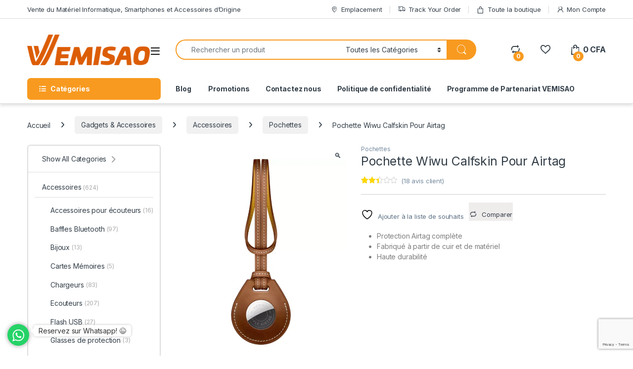

--- FILE ---
content_type: text/html; charset=UTF-8
request_url: https://vemisao.com/product/pochette-wiwu-calfskin-pour-airtag/
body_size: 52773
content:
<!DOCTYPE html>
<html lang="fr-FR">
<head>
<meta charset="UTF-8">
<meta name="viewport" content="width=device-width, initial-scale=1">
<link rel="profile" href="https://gmpg.org/xfn/11">
<link rel="pingback" href="https://vemisao.com/xmlrpc.php">

				<script>document.documentElement.className = document.documentElement.className + ' yes-js js_active js'</script>
			<title>Pochette Wiwu Calfskin Pour Airtag &#8211; VEMISAO &#8211; Vente du Matériel Informatique, Smartphones et Accessoires d&#039;Origine</title>
<meta name='robots' content='max-image-preview:large' />
	<style>img:is([sizes="auto" i], [sizes^="auto," i]) { contain-intrinsic-size: 3000px 1500px }</style>
	<script>window._wca = window._wca || [];</script>
<link rel='dns-prefetch' href='//stats.wp.com' />
<link rel='dns-prefetch' href='//www.googletagmanager.com' />
<link rel='dns-prefetch' href='//fonts.googleapis.com' />
<link rel="alternate" type="application/rss+xml" title="VEMISAO - Vente du Matériel Informatique, Smartphones et Accessoires d&#039;Origine &raquo; Flux" href="https://vemisao.com/feed/" />
<link rel="alternate" type="application/rss+xml" title="VEMISAO - Vente du Matériel Informatique, Smartphones et Accessoires d&#039;Origine &raquo; Flux des commentaires" href="https://vemisao.com/comments/feed/" />
<link rel="alternate" type="application/rss+xml" title="VEMISAO - Vente du Matériel Informatique, Smartphones et Accessoires d&#039;Origine &raquo; Pochette Wiwu Calfskin Pour Airtag Flux des commentaires" href="https://vemisao.com/product/pochette-wiwu-calfskin-pour-airtag/feed/" />
<script type="text/javascript">
/* <![CDATA[ */
window._wpemojiSettings = {"baseUrl":"https:\/\/s.w.org\/images\/core\/emoji\/16.0.1\/72x72\/","ext":".png","svgUrl":"https:\/\/s.w.org\/images\/core\/emoji\/16.0.1\/svg\/","svgExt":".svg","source":{"concatemoji":"https:\/\/vemisao.com\/wp-includes\/js\/wp-emoji-release.min.js?ver=1bf4def86a853dbf2d61972435c071b3"}};
/*! This file is auto-generated */
!function(s,n){var o,i,e;function c(e){try{var t={supportTests:e,timestamp:(new Date).valueOf()};sessionStorage.setItem(o,JSON.stringify(t))}catch(e){}}function p(e,t,n){e.clearRect(0,0,e.canvas.width,e.canvas.height),e.fillText(t,0,0);var t=new Uint32Array(e.getImageData(0,0,e.canvas.width,e.canvas.height).data),a=(e.clearRect(0,0,e.canvas.width,e.canvas.height),e.fillText(n,0,0),new Uint32Array(e.getImageData(0,0,e.canvas.width,e.canvas.height).data));return t.every(function(e,t){return e===a[t]})}function u(e,t){e.clearRect(0,0,e.canvas.width,e.canvas.height),e.fillText(t,0,0);for(var n=e.getImageData(16,16,1,1),a=0;a<n.data.length;a++)if(0!==n.data[a])return!1;return!0}function f(e,t,n,a){switch(t){case"flag":return n(e,"\ud83c\udff3\ufe0f\u200d\u26a7\ufe0f","\ud83c\udff3\ufe0f\u200b\u26a7\ufe0f")?!1:!n(e,"\ud83c\udde8\ud83c\uddf6","\ud83c\udde8\u200b\ud83c\uddf6")&&!n(e,"\ud83c\udff4\udb40\udc67\udb40\udc62\udb40\udc65\udb40\udc6e\udb40\udc67\udb40\udc7f","\ud83c\udff4\u200b\udb40\udc67\u200b\udb40\udc62\u200b\udb40\udc65\u200b\udb40\udc6e\u200b\udb40\udc67\u200b\udb40\udc7f");case"emoji":return!a(e,"\ud83e\udedf")}return!1}function g(e,t,n,a){var r="undefined"!=typeof WorkerGlobalScope&&self instanceof WorkerGlobalScope?new OffscreenCanvas(300,150):s.createElement("canvas"),o=r.getContext("2d",{willReadFrequently:!0}),i=(o.textBaseline="top",o.font="600 32px Arial",{});return e.forEach(function(e){i[e]=t(o,e,n,a)}),i}function t(e){var t=s.createElement("script");t.src=e,t.defer=!0,s.head.appendChild(t)}"undefined"!=typeof Promise&&(o="wpEmojiSettingsSupports",i=["flag","emoji"],n.supports={everything:!0,everythingExceptFlag:!0},e=new Promise(function(e){s.addEventListener("DOMContentLoaded",e,{once:!0})}),new Promise(function(t){var n=function(){try{var e=JSON.parse(sessionStorage.getItem(o));if("object"==typeof e&&"number"==typeof e.timestamp&&(new Date).valueOf()<e.timestamp+604800&&"object"==typeof e.supportTests)return e.supportTests}catch(e){}return null}();if(!n){if("undefined"!=typeof Worker&&"undefined"!=typeof OffscreenCanvas&&"undefined"!=typeof URL&&URL.createObjectURL&&"undefined"!=typeof Blob)try{var e="postMessage("+g.toString()+"("+[JSON.stringify(i),f.toString(),p.toString(),u.toString()].join(",")+"));",a=new Blob([e],{type:"text/javascript"}),r=new Worker(URL.createObjectURL(a),{name:"wpTestEmojiSupports"});return void(r.onmessage=function(e){c(n=e.data),r.terminate(),t(n)})}catch(e){}c(n=g(i,f,p,u))}t(n)}).then(function(e){for(var t in e)n.supports[t]=e[t],n.supports.everything=n.supports.everything&&n.supports[t],"flag"!==t&&(n.supports.everythingExceptFlag=n.supports.everythingExceptFlag&&n.supports[t]);n.supports.everythingExceptFlag=n.supports.everythingExceptFlag&&!n.supports.flag,n.DOMReady=!1,n.readyCallback=function(){n.DOMReady=!0}}).then(function(){return e}).then(function(){var e;n.supports.everything||(n.readyCallback(),(e=n.source||{}).concatemoji?t(e.concatemoji):e.wpemoji&&e.twemoji&&(t(e.twemoji),t(e.wpemoji)))}))}((window,document),window._wpemojiSettings);
/* ]]> */
</script>
<link rel='stylesheet' id='jetpack_related-posts-css' href='https://vemisao.com/wp-content/plugins/jetpack/modules/related-posts/related-posts.css?ver=20240116' type='text/css' media='all' />
<style id='wp-emoji-styles-inline-css' type='text/css'>

	img.wp-smiley, img.emoji {
		display: inline !important;
		border: none !important;
		box-shadow: none !important;
		height: 1em !important;
		width: 1em !important;
		margin: 0 0.07em !important;
		vertical-align: -0.1em !important;
		background: none !important;
		padding: 0 !important;
	}
</style>
<link rel='stylesheet' id='wp-block-library-css' href='https://vemisao.com/wp-includes/css/dist/block-library/style.min.css?ver=1bf4def86a853dbf2d61972435c071b3' type='text/css' media='all' />
<style id='classic-theme-styles-inline-css' type='text/css'>
/*! This file is auto-generated */
.wp-block-button__link{color:#fff;background-color:#32373c;border-radius:9999px;box-shadow:none;text-decoration:none;padding:calc(.667em + 2px) calc(1.333em + 2px);font-size:1.125em}.wp-block-file__button{background:#32373c;color:#fff;text-decoration:none}
</style>
<link rel='stylesheet' id='mediaelement-css' href='https://vemisao.com/wp-includes/js/mediaelement/mediaelementplayer-legacy.min.css?ver=4.2.17' type='text/css' media='all' />
<link rel='stylesheet' id='wp-mediaelement-css' href='https://vemisao.com/wp-includes/js/mediaelement/wp-mediaelement.min.css?ver=1bf4def86a853dbf2d61972435c071b3' type='text/css' media='all' />
<style id='jetpack-sharing-buttons-style-inline-css' type='text/css'>
.jetpack-sharing-buttons__services-list{display:flex;flex-direction:row;flex-wrap:wrap;gap:0;list-style-type:none;margin:5px;padding:0}.jetpack-sharing-buttons__services-list.has-small-icon-size{font-size:12px}.jetpack-sharing-buttons__services-list.has-normal-icon-size{font-size:16px}.jetpack-sharing-buttons__services-list.has-large-icon-size{font-size:24px}.jetpack-sharing-buttons__services-list.has-huge-icon-size{font-size:36px}@media print{.jetpack-sharing-buttons__services-list{display:none!important}}.editor-styles-wrapper .wp-block-jetpack-sharing-buttons{gap:0;padding-inline-start:0}ul.jetpack-sharing-buttons__services-list.has-background{padding:1.25em 2.375em}
</style>
<style id='global-styles-inline-css' type='text/css'>
:root{--wp--preset--aspect-ratio--square: 1;--wp--preset--aspect-ratio--4-3: 4/3;--wp--preset--aspect-ratio--3-4: 3/4;--wp--preset--aspect-ratio--3-2: 3/2;--wp--preset--aspect-ratio--2-3: 2/3;--wp--preset--aspect-ratio--16-9: 16/9;--wp--preset--aspect-ratio--9-16: 9/16;--wp--preset--color--black: #000000;--wp--preset--color--cyan-bluish-gray: #abb8c3;--wp--preset--color--white: #ffffff;--wp--preset--color--pale-pink: #f78da7;--wp--preset--color--vivid-red: #cf2e2e;--wp--preset--color--luminous-vivid-orange: #ff6900;--wp--preset--color--luminous-vivid-amber: #fcb900;--wp--preset--color--light-green-cyan: #7bdcb5;--wp--preset--color--vivid-green-cyan: #00d084;--wp--preset--color--pale-cyan-blue: #8ed1fc;--wp--preset--color--vivid-cyan-blue: #0693e3;--wp--preset--color--vivid-purple: #9b51e0;--wp--preset--gradient--vivid-cyan-blue-to-vivid-purple: linear-gradient(135deg,rgba(6,147,227,1) 0%,rgb(155,81,224) 100%);--wp--preset--gradient--light-green-cyan-to-vivid-green-cyan: linear-gradient(135deg,rgb(122,220,180) 0%,rgb(0,208,130) 100%);--wp--preset--gradient--luminous-vivid-amber-to-luminous-vivid-orange: linear-gradient(135deg,rgba(252,185,0,1) 0%,rgba(255,105,0,1) 100%);--wp--preset--gradient--luminous-vivid-orange-to-vivid-red: linear-gradient(135deg,rgba(255,105,0,1) 0%,rgb(207,46,46) 100%);--wp--preset--gradient--very-light-gray-to-cyan-bluish-gray: linear-gradient(135deg,rgb(238,238,238) 0%,rgb(169,184,195) 100%);--wp--preset--gradient--cool-to-warm-spectrum: linear-gradient(135deg,rgb(74,234,220) 0%,rgb(151,120,209) 20%,rgb(207,42,186) 40%,rgb(238,44,130) 60%,rgb(251,105,98) 80%,rgb(254,248,76) 100%);--wp--preset--gradient--blush-light-purple: linear-gradient(135deg,rgb(255,206,236) 0%,rgb(152,150,240) 100%);--wp--preset--gradient--blush-bordeaux: linear-gradient(135deg,rgb(254,205,165) 0%,rgb(254,45,45) 50%,rgb(107,0,62) 100%);--wp--preset--gradient--luminous-dusk: linear-gradient(135deg,rgb(255,203,112) 0%,rgb(199,81,192) 50%,rgb(65,88,208) 100%);--wp--preset--gradient--pale-ocean: linear-gradient(135deg,rgb(255,245,203) 0%,rgb(182,227,212) 50%,rgb(51,167,181) 100%);--wp--preset--gradient--electric-grass: linear-gradient(135deg,rgb(202,248,128) 0%,rgb(113,206,126) 100%);--wp--preset--gradient--midnight: linear-gradient(135deg,rgb(2,3,129) 0%,rgb(40,116,252) 100%);--wp--preset--font-size--small: 13px;--wp--preset--font-size--medium: 20px;--wp--preset--font-size--large: 36px;--wp--preset--font-size--x-large: 42px;--wp--preset--spacing--20: 0.44rem;--wp--preset--spacing--30: 0.67rem;--wp--preset--spacing--40: 1rem;--wp--preset--spacing--50: 1.5rem;--wp--preset--spacing--60: 2.25rem;--wp--preset--spacing--70: 3.38rem;--wp--preset--spacing--80: 5.06rem;--wp--preset--shadow--natural: 6px 6px 9px rgba(0, 0, 0, 0.2);--wp--preset--shadow--deep: 12px 12px 50px rgba(0, 0, 0, 0.4);--wp--preset--shadow--sharp: 6px 6px 0px rgba(0, 0, 0, 0.2);--wp--preset--shadow--outlined: 6px 6px 0px -3px rgba(255, 255, 255, 1), 6px 6px rgba(0, 0, 0, 1);--wp--preset--shadow--crisp: 6px 6px 0px rgba(0, 0, 0, 1);}:where(.is-layout-flex){gap: 0.5em;}:where(.is-layout-grid){gap: 0.5em;}body .is-layout-flex{display: flex;}.is-layout-flex{flex-wrap: wrap;align-items: center;}.is-layout-flex > :is(*, div){margin: 0;}body .is-layout-grid{display: grid;}.is-layout-grid > :is(*, div){margin: 0;}:where(.wp-block-columns.is-layout-flex){gap: 2em;}:where(.wp-block-columns.is-layout-grid){gap: 2em;}:where(.wp-block-post-template.is-layout-flex){gap: 1.25em;}:where(.wp-block-post-template.is-layout-grid){gap: 1.25em;}.has-black-color{color: var(--wp--preset--color--black) !important;}.has-cyan-bluish-gray-color{color: var(--wp--preset--color--cyan-bluish-gray) !important;}.has-white-color{color: var(--wp--preset--color--white) !important;}.has-pale-pink-color{color: var(--wp--preset--color--pale-pink) !important;}.has-vivid-red-color{color: var(--wp--preset--color--vivid-red) !important;}.has-luminous-vivid-orange-color{color: var(--wp--preset--color--luminous-vivid-orange) !important;}.has-luminous-vivid-amber-color{color: var(--wp--preset--color--luminous-vivid-amber) !important;}.has-light-green-cyan-color{color: var(--wp--preset--color--light-green-cyan) !important;}.has-vivid-green-cyan-color{color: var(--wp--preset--color--vivid-green-cyan) !important;}.has-pale-cyan-blue-color{color: var(--wp--preset--color--pale-cyan-blue) !important;}.has-vivid-cyan-blue-color{color: var(--wp--preset--color--vivid-cyan-blue) !important;}.has-vivid-purple-color{color: var(--wp--preset--color--vivid-purple) !important;}.has-black-background-color{background-color: var(--wp--preset--color--black) !important;}.has-cyan-bluish-gray-background-color{background-color: var(--wp--preset--color--cyan-bluish-gray) !important;}.has-white-background-color{background-color: var(--wp--preset--color--white) !important;}.has-pale-pink-background-color{background-color: var(--wp--preset--color--pale-pink) !important;}.has-vivid-red-background-color{background-color: var(--wp--preset--color--vivid-red) !important;}.has-luminous-vivid-orange-background-color{background-color: var(--wp--preset--color--luminous-vivid-orange) !important;}.has-luminous-vivid-amber-background-color{background-color: var(--wp--preset--color--luminous-vivid-amber) !important;}.has-light-green-cyan-background-color{background-color: var(--wp--preset--color--light-green-cyan) !important;}.has-vivid-green-cyan-background-color{background-color: var(--wp--preset--color--vivid-green-cyan) !important;}.has-pale-cyan-blue-background-color{background-color: var(--wp--preset--color--pale-cyan-blue) !important;}.has-vivid-cyan-blue-background-color{background-color: var(--wp--preset--color--vivid-cyan-blue) !important;}.has-vivid-purple-background-color{background-color: var(--wp--preset--color--vivid-purple) !important;}.has-black-border-color{border-color: var(--wp--preset--color--black) !important;}.has-cyan-bluish-gray-border-color{border-color: var(--wp--preset--color--cyan-bluish-gray) !important;}.has-white-border-color{border-color: var(--wp--preset--color--white) !important;}.has-pale-pink-border-color{border-color: var(--wp--preset--color--pale-pink) !important;}.has-vivid-red-border-color{border-color: var(--wp--preset--color--vivid-red) !important;}.has-luminous-vivid-orange-border-color{border-color: var(--wp--preset--color--luminous-vivid-orange) !important;}.has-luminous-vivid-amber-border-color{border-color: var(--wp--preset--color--luminous-vivid-amber) !important;}.has-light-green-cyan-border-color{border-color: var(--wp--preset--color--light-green-cyan) !important;}.has-vivid-green-cyan-border-color{border-color: var(--wp--preset--color--vivid-green-cyan) !important;}.has-pale-cyan-blue-border-color{border-color: var(--wp--preset--color--pale-cyan-blue) !important;}.has-vivid-cyan-blue-border-color{border-color: var(--wp--preset--color--vivid-cyan-blue) !important;}.has-vivid-purple-border-color{border-color: var(--wp--preset--color--vivid-purple) !important;}.has-vivid-cyan-blue-to-vivid-purple-gradient-background{background: var(--wp--preset--gradient--vivid-cyan-blue-to-vivid-purple) !important;}.has-light-green-cyan-to-vivid-green-cyan-gradient-background{background: var(--wp--preset--gradient--light-green-cyan-to-vivid-green-cyan) !important;}.has-luminous-vivid-amber-to-luminous-vivid-orange-gradient-background{background: var(--wp--preset--gradient--luminous-vivid-amber-to-luminous-vivid-orange) !important;}.has-luminous-vivid-orange-to-vivid-red-gradient-background{background: var(--wp--preset--gradient--luminous-vivid-orange-to-vivid-red) !important;}.has-very-light-gray-to-cyan-bluish-gray-gradient-background{background: var(--wp--preset--gradient--very-light-gray-to-cyan-bluish-gray) !important;}.has-cool-to-warm-spectrum-gradient-background{background: var(--wp--preset--gradient--cool-to-warm-spectrum) !important;}.has-blush-light-purple-gradient-background{background: var(--wp--preset--gradient--blush-light-purple) !important;}.has-blush-bordeaux-gradient-background{background: var(--wp--preset--gradient--blush-bordeaux) !important;}.has-luminous-dusk-gradient-background{background: var(--wp--preset--gradient--luminous-dusk) !important;}.has-pale-ocean-gradient-background{background: var(--wp--preset--gradient--pale-ocean) !important;}.has-electric-grass-gradient-background{background: var(--wp--preset--gradient--electric-grass) !important;}.has-midnight-gradient-background{background: var(--wp--preset--gradient--midnight) !important;}.has-small-font-size{font-size: var(--wp--preset--font-size--small) !important;}.has-medium-font-size{font-size: var(--wp--preset--font-size--medium) !important;}.has-large-font-size{font-size: var(--wp--preset--font-size--large) !important;}.has-x-large-font-size{font-size: var(--wp--preset--font-size--x-large) !important;}
:where(.wp-block-post-template.is-layout-flex){gap: 1.25em;}:where(.wp-block-post-template.is-layout-grid){gap: 1.25em;}
:where(.wp-block-columns.is-layout-flex){gap: 2em;}:where(.wp-block-columns.is-layout-grid){gap: 2em;}
:root :where(.wp-block-pullquote){font-size: 1.5em;line-height: 1.6;}
</style>
<link rel='stylesheet' id='mas-wc-brands-style-css' href='https://vemisao.com/wp-content/plugins/mas-woocommerce-brands/assets/css/style.css?ver=1.1.0' type='text/css' media='all' />
<link rel='stylesheet' id='photoswipe-css' href='https://vemisao.com/wp-content/plugins/woocommerce/assets/css/photoswipe/photoswipe.min.css?ver=10.4.3' type='text/css' media='all' />
<link rel='stylesheet' id='photoswipe-default-skin-css' href='https://vemisao.com/wp-content/plugins/woocommerce/assets/css/photoswipe/default-skin/default-skin.min.css?ver=10.4.3' type='text/css' media='all' />
<style id='woocommerce-inline-inline-css' type='text/css'>
.woocommerce form .form-row .required { visibility: visible; }
</style>
<link rel='stylesheet' id='electro-fonts-css' href='https://fonts.googleapis.com/css2?family=Inter:wght@300;400;600;700&#038;display=swap' type='text/css' media='all' />
<link rel='stylesheet' id='font-electro-css' href='https://vemisao.com/wp-content/themes/electro/assets/css/font-electro.css?ver=3.6.4' type='text/css' media='all' />
<link rel='stylesheet' id='fontawesome-css' href='https://vemisao.com/wp-content/themes/electro/assets/vendor/fontawesome/css/all.min.css?ver=3.6.4' type='text/css' media='all' />
<link rel='stylesheet' id='animate-css-css' href='https://vemisao.com/wp-content/themes/electro/assets/vendor/animate.css/animate.min.css?ver=3.6.4' type='text/css' media='all' />
<link rel='stylesheet' id='electro-style-css' href='https://vemisao.com/wp-content/themes/electro/style.min.css?ver=3.6.4' type='text/css' media='all' />
<link rel='stylesheet' id='electro-color-css' href='https://vemisao.com/wp-content/themes/electro/assets/css/colors/orange.min.css?ver=3.6.4' type='text/css' media='all' />
<link rel='stylesheet' id='jquery-fixedheadertable-style-css' href='https://vemisao.com/wp-content/plugins/yith-woocommerce-compare/assets/css/jquery.dataTables.css?ver=1.10.18' type='text/css' media='all' />
<link rel='stylesheet' id='yith_woocompare_page-css' href='https://vemisao.com/wp-content/plugins/yith-woocommerce-compare/assets/css/compare.css?ver=3.7.0' type='text/css' media='all' />
<link rel='stylesheet' id='yith-woocompare-widget-css' href='https://vemisao.com/wp-content/plugins/yith-woocommerce-compare/assets/css/widget.css?ver=3.7.0' type='text/css' media='all' />
<script type="text/javascript" id="jetpack_related-posts-js-extra">
/* <![CDATA[ */
var related_posts_js_options = {"post_heading":"h4"};
/* ]]> */
</script>
<script type="text/javascript" src="https://vemisao.com/wp-content/plugins/jetpack/_inc/build/related-posts/related-posts.min.js?ver=20240116" id="jetpack_related-posts-js"></script>
<script type="text/javascript" src="https://vemisao.com/wp-includes/js/jquery/jquery.min.js?ver=3.7.1" id="jquery-core-js"></script>
<script type="text/javascript" src="https://vemisao.com/wp-includes/js/jquery/jquery-migrate.min.js?ver=3.4.1" id="jquery-migrate-js"></script>
<script type="text/javascript" src="https://vemisao.com/wp-content/plugins/woocommerce/assets/js/jquery-blockui/jquery.blockUI.min.js?ver=2.7.0-wc.10.4.3" id="wc-jquery-blockui-js" data-wp-strategy="defer"></script>
<script type="text/javascript" id="wc-add-to-cart-js-extra">
/* <![CDATA[ */
var wc_add_to_cart_params = {"ajax_url":"\/wp-admin\/admin-ajax.php","wc_ajax_url":"\/?wc-ajax=%%endpoint%%","i18n_view_cart":"Voir le panier","cart_url":"https:\/\/vemisao.com\/cart-2\/","is_cart":"","cart_redirect_after_add":"no"};
/* ]]> */
</script>
<script type="text/javascript" src="https://vemisao.com/wp-content/plugins/woocommerce/assets/js/frontend/add-to-cart.min.js?ver=10.4.3" id="wc-add-to-cart-js" data-wp-strategy="defer"></script>
<script type="text/javascript" src="https://vemisao.com/wp-content/plugins/woocommerce/assets/js/zoom/jquery.zoom.min.js?ver=1.7.21-wc.10.4.3" id="wc-zoom-js" defer="defer" data-wp-strategy="defer"></script>
<script type="text/javascript" src="https://vemisao.com/wp-content/plugins/woocommerce/assets/js/flexslider/jquery.flexslider.min.js?ver=2.7.2-wc.10.4.3" id="wc-flexslider-js" defer="defer" data-wp-strategy="defer"></script>
<script type="text/javascript" src="https://vemisao.com/wp-content/plugins/woocommerce/assets/js/photoswipe/photoswipe.min.js?ver=4.1.1-wc.10.4.3" id="wc-photoswipe-js" defer="defer" data-wp-strategy="defer"></script>
<script type="text/javascript" src="https://vemisao.com/wp-content/plugins/woocommerce/assets/js/photoswipe/photoswipe-ui-default.min.js?ver=4.1.1-wc.10.4.3" id="wc-photoswipe-ui-default-js" defer="defer" data-wp-strategy="defer"></script>
<script type="text/javascript" id="wc-single-product-js-extra">
/* <![CDATA[ */
var wc_single_product_params = {"i18n_required_rating_text":"Veuillez s\u00e9lectionner une note","i18n_rating_options":["1\u00a0\u00e9toile sur 5","2\u00a0\u00e9toiles sur 5","3\u00a0\u00e9toiles sur 5","4\u00a0\u00e9toiles sur 5","5\u00a0\u00e9toiles sur 5"],"i18n_product_gallery_trigger_text":"Voir la galerie d\u2019images en plein \u00e9cran","review_rating_required":"yes","flexslider":{"rtl":false,"animation":"slide","smoothHeight":true,"directionNav":false,"controlNav":true,"slideshow":false,"animationSpeed":500,"animationLoop":false,"allowOneSlide":false},"zoom_enabled":"1","zoom_options":[],"photoswipe_enabled":"1","photoswipe_options":{"shareEl":false,"closeOnScroll":false,"history":false,"hideAnimationDuration":0,"showAnimationDuration":0},"flexslider_enabled":"1"};
/* ]]> */
</script>
<script type="text/javascript" src="https://vemisao.com/wp-content/plugins/woocommerce/assets/js/frontend/single-product.min.js?ver=10.4.3" id="wc-single-product-js" defer="defer" data-wp-strategy="defer"></script>
<script type="text/javascript" src="https://vemisao.com/wp-content/plugins/woocommerce/assets/js/js-cookie/js.cookie.min.js?ver=2.1.4-wc.10.4.3" id="wc-js-cookie-js" defer="defer" data-wp-strategy="defer"></script>
<script type="text/javascript" id="woocommerce-js-extra">
/* <![CDATA[ */
var woocommerce_params = {"ajax_url":"\/wp-admin\/admin-ajax.php","wc_ajax_url":"\/?wc-ajax=%%endpoint%%","i18n_password_show":"Afficher le mot de passe","i18n_password_hide":"Masquer le mot de passe"};
/* ]]> */
</script>
<script type="text/javascript" src="https://vemisao.com/wp-content/plugins/woocommerce/assets/js/frontend/woocommerce.min.js?ver=10.4.3" id="woocommerce-js" defer="defer" data-wp-strategy="defer"></script>
<script type="text/javascript" src="https://vemisao.com/wp-content/plugins/js_composer/assets/js/vendors/woocommerce-add-to-cart.js?ver=6.13.0" id="vc_woocommerce-add-to-cart-js-js"></script>
<script type="text/javascript" id="wc-cart-fragments-js-extra">
/* <![CDATA[ */
var wc_cart_fragments_params = {"ajax_url":"\/wp-admin\/admin-ajax.php","wc_ajax_url":"\/?wc-ajax=%%endpoint%%","cart_hash_key":"wc_cart_hash_3c8f549e7f9baaf4bafc2292ace497fd","fragment_name":"wc_fragments_3c8f549e7f9baaf4bafc2292ace497fd","request_timeout":"5000"};
/* ]]> */
</script>
<script type="text/javascript" src="https://vemisao.com/wp-content/plugins/woocommerce/assets/js/frontend/cart-fragments.min.js?ver=10.4.3" id="wc-cart-fragments-js" defer="defer" data-wp-strategy="defer"></script>
<script type="text/javascript" src="https://stats.wp.com/s-202604.js" id="woocommerce-analytics-js" defer="defer" data-wp-strategy="defer"></script>

<!-- Extrait de code de la balise Google (gtag.js) ajouté par Site Kit -->
<!-- Extrait Google Analytics ajouté par Site Kit -->
<script type="text/javascript" src="https://www.googletagmanager.com/gtag/js?id=G-8VPWTSRK8Z" id="google_gtagjs-js" async></script>
<script type="text/javascript" id="google_gtagjs-js-after">
/* <![CDATA[ */
window.dataLayer = window.dataLayer || [];function gtag(){dataLayer.push(arguments);}
gtag("set","linker",{"domains":["vemisao.com"]});
gtag("js", new Date());
gtag("set", "developer_id.dZTNiMT", true);
gtag("config", "G-8VPWTSRK8Z");
/* ]]> */
</script>
<link rel="https://api.w.org/" href="https://vemisao.com/wp-json/" /><link rel="alternate" title="JSON" type="application/json" href="https://vemisao.com/wp-json/wp/v2/product/8908" /><link rel="EditURI" type="application/rsd+xml" title="RSD" href="https://vemisao.com/xmlrpc.php?rsd" />
<link rel="canonical" href="https://vemisao.com/product/pochette-wiwu-calfskin-pour-airtag/" />
<link rel="alternate" title="oEmbed (JSON)" type="application/json+oembed" href="https://vemisao.com/wp-json/oembed/1.0/embed?url=https%3A%2F%2Fvemisao.com%2Fproduct%2Fpochette-wiwu-calfskin-pour-airtag%2F" />
<link rel="alternate" title="oEmbed (XML)" type="text/xml+oembed" href="https://vemisao.com/wp-json/oembed/1.0/embed?url=https%3A%2F%2Fvemisao.com%2Fproduct%2Fpochette-wiwu-calfskin-pour-airtag%2F&#038;format=xml" />
<meta name="generator" content="Redux 4.5.10" />
<!-- Affiliates Manager plugin v2.9.49 - https://wpaffiliatemanager.com/ -->
<meta name="generator" content="Site Kit by Google 1.170.0" /><style type="text/css">
    #mvvwo_floating_button {
        bottom: 20px;
        right: 15px;
        position: fixed;
        z-index: 9999;
		cursor: pointer;
    }

    #mvvwo_floating_button svg {
        fill: #ffffff;
    }

    #mvvwo_floating_button:hover {

    }

    #mvvwo_floating_button .mvvwo_txt {
        display: inline-block;
        vertical-align: bottom;
        line-height: 60px;
        opacity: 0;
        transition: opacity 500ms ease-in;
    }

    #mvvwo_floating_button.mvvwo_show .mvvwo_txt {
        opacity: 1;
    }

    #mvvwo_floating_button .mvvwo_txt a {
        background: #ffffff;
        box-shadow: 0px 0px 5px 0px rgba(136, 136, 136, 0.50);
        padding: 3px 10px;
        border-radius: 5px;
        color: #333333;
        text-decoration: none;
        position: relative;
    }

    #mvvwo_floating_button .mvvwo_txt a:after {
        content: '';
        position: absolute;
        background: #ffffff;

        right: -5px;
        top: 50%;
        margin-top: -4px;
        width: 8px;
        height: 8px;
        z-index: 1;
        -ms-transform: rotate(-45deg);
        -webkit-transform: rotate(-45deg);
        -moz-transform: rotate(-45deg);
        -o-transform: rotate(-45deg);
        transform: rotate(-45deg);
    }

    #mvvwo_floating_button.mvvwo_pos_left .mvvwo_txt a:after {
        left: -4px;
    }

    #mvvwo_floating_button .mvvwo_btn {
        display: inline-block;
        width: 44px;
        height: 44px;
        background: #25D367;
        border-radius: 50%;
        padding: 10px;
        box-shadow: 0px 0px 7px 2px rgba(136, 136, 136, 0.50);
        transform: scale3d(0, 0, 0);
        transition: transform .3s ease-in-out;
        transform-origin: 100% 100%;
        margin: 0 5px;
        box-sizing: border-box;
    }

    #mvvwo_floating_button.mvvwo_pos_left .mvvwo_btn {
        transform-origin: 0% 100%;
    }

    #mvvwo_floating_button.mvvwo_show a.mvvwo_btn {
        transform: scale3d(1, 1, 1);
    }

    #mvvwo_floating_button.mvvwo_pos_left {
        right: auto;
        left: 10px;
    }

    @media (max-width: 480px) {
        #mvvwo_floating_button {
            bottom: 10px;
            right: 10px;
        }
    }

    .mvvwo_cart_page_button {
        margin: 7px 0px;
    }

    .mvvwo_cart_button {
        display: block;
        clear: both;
        padding: 10px 0;
    }

    .mvvwo_cart_button a {
        background: #1ebea5;
        padding: 6px 8px;
        display: inline-block;
        border-radius: 6px;
        color: #ffffff;
        text-decoration: none !important;
        font-size: 14px;
        line-height:25px;
    }

    .mvvwo_cart_button svg {
        fill: #ffffff;
        width: 25px;
        vertical-align: middle;
        margin-right: 5px;
        display: inline-block;
        margin-top: -5px;
    }

    
    @media (min-width: 1281px) {
    
    }

    .mvvwo_whatsbutton {
        margin: 7px 0px;
    }

    .mvvwo_whatsbutton a {
        background: #1ebea5;
        padding: 6px 8px;
        display: inline-block;
        border-radius: 6px;
        text-decoration: none !important;
        color: #ffffff;
        text-decoration: none;
        font-size: 14px;
    }

    .mvvwo_whatsbutton svg {
        fill: #ffffff;
        width: 25px;
        vertical-align: middle;
        margin-right: 5px;
        display: inline-block;

    }

    @media (min-width: 1281px) {

    
    }
</style>

	<style>img#wpstats{display:none}</style>
			<noscript><style>.woocommerce-product-gallery{ opacity: 1 !important; }</style></noscript>
	<meta name="generator" content="Powered by WPBakery Page Builder - drag and drop page builder for WordPress."/>
<meta name="generator" content="Powered by Slider Revolution 6.6.14 - responsive, Mobile-Friendly Slider Plugin for WordPress with comfortable drag and drop interface." />
<link rel="icon" href="https://vemisao.com/wp-content/uploads/2021/03/cropped-icon-100x100.png" sizes="32x32" />
<link rel="icon" href="https://vemisao.com/wp-content/uploads/2021/03/cropped-icon-300x300.png" sizes="192x192" />
<link rel="apple-touch-icon" href="https://vemisao.com/wp-content/uploads/2021/03/cropped-icon-300x300.png" />
<meta name="msapplication-TileImage" content="https://vemisao.com/wp-content/uploads/2021/03/cropped-icon-300x300.png" />
<script>function setREVStartSize(e){
			//window.requestAnimationFrame(function() {
				window.RSIW = window.RSIW===undefined ? window.innerWidth : window.RSIW;
				window.RSIH = window.RSIH===undefined ? window.innerHeight : window.RSIH;
				try {
					var pw = document.getElementById(e.c).parentNode.offsetWidth,
						newh;
					pw = pw===0 || isNaN(pw) || (e.l=="fullwidth" || e.layout=="fullwidth") ? window.RSIW : pw;
					e.tabw = e.tabw===undefined ? 0 : parseInt(e.tabw);
					e.thumbw = e.thumbw===undefined ? 0 : parseInt(e.thumbw);
					e.tabh = e.tabh===undefined ? 0 : parseInt(e.tabh);
					e.thumbh = e.thumbh===undefined ? 0 : parseInt(e.thumbh);
					e.tabhide = e.tabhide===undefined ? 0 : parseInt(e.tabhide);
					e.thumbhide = e.thumbhide===undefined ? 0 : parseInt(e.thumbhide);
					e.mh = e.mh===undefined || e.mh=="" || e.mh==="auto" ? 0 : parseInt(e.mh,0);
					if(e.layout==="fullscreen" || e.l==="fullscreen")
						newh = Math.max(e.mh,window.RSIH);
					else{
						e.gw = Array.isArray(e.gw) ? e.gw : [e.gw];
						for (var i in e.rl) if (e.gw[i]===undefined || e.gw[i]===0) e.gw[i] = e.gw[i-1];
						e.gh = e.el===undefined || e.el==="" || (Array.isArray(e.el) && e.el.length==0)? e.gh : e.el;
						e.gh = Array.isArray(e.gh) ? e.gh : [e.gh];
						for (var i in e.rl) if (e.gh[i]===undefined || e.gh[i]===0) e.gh[i] = e.gh[i-1];
											
						var nl = new Array(e.rl.length),
							ix = 0,
							sl;
						e.tabw = e.tabhide>=pw ? 0 : e.tabw;
						e.thumbw = e.thumbhide>=pw ? 0 : e.thumbw;
						e.tabh = e.tabhide>=pw ? 0 : e.tabh;
						e.thumbh = e.thumbhide>=pw ? 0 : e.thumbh;
						for (var i in e.rl) nl[i] = e.rl[i]<window.RSIW ? 0 : e.rl[i];
						sl = nl[0];
						for (var i in nl) if (sl>nl[i] && nl[i]>0) { sl = nl[i]; ix=i;}
						var m = pw>(e.gw[ix]+e.tabw+e.thumbw) ? 1 : (pw-(e.tabw+e.thumbw)) / (e.gw[ix]);
						newh =  (e.gh[ix] * m) + (e.tabh + e.thumbh);
					}
					var el = document.getElementById(e.c);
					if (el!==null && el) el.style.height = newh+"px";
					el = document.getElementById(e.c+"_wrapper");
					if (el!==null && el) {
						el.style.height = newh+"px";
						el.style.display = "block";
					}
				} catch(e){
					console.log("Failure at Presize of Slider:" + e)
				}
			//});
		  };</script>
		<style type="text/css" id="wp-custom-css">
			@media (max-width: 400px) {
	.mobile-landing-iframe .da-block,
	.mobile-landing-iframe .product-categories-list .categories,
	.mobile-landing-iframe .mobile-handheld-department ul.nav,
	.mobile-landing-iframe .show-nav .nav,
	.mobile-landing-iframe .products-list.v2 ul.products,
	.mobile-landing-iframe .home-mobile-v2-features-block .features-list{
		    overflow: hidden;
	}
	
	.mobile-landing-iframe:not(.admin-bar) .mobile-header-v2,
	.mobile-landing-iframe:not(.admin-bar) .mobile-header-v1{
		padding-top: 40px;
	}
	
.mobile-landing-iframe .site-footer {
	  padding-bottom: 0;
}
}


		</style>
		<noscript><style> .wpb_animate_when_almost_visible { opacity: 1; }</style></noscript></head>

<body data-rsssl=1 class="wp-singular product-template-default single single-product postid-8908 wp-custom-logo wp-theme-electro theme-electro woocommerce woocommerce-page woocommerce-no-js group-blog left-sidebar normal wpb-js-composer js-comp-ver-6.13.0 vc_responsive">

    <div class="off-canvas-wrapper w-100 position-relative">
<div id="page" class="hfeed site">
    		<a class="skip-link screen-reader-text visually-hidden" href="#site-navigation">Skip to navigation</a>
		<a class="skip-link screen-reader-text visually-hidden" href="#content">Skip to content</a>
		
			
		<div class="top-bar hidden-lg-down d-none d-xl-block">
			<div class="container clearfix">
			<ul id="menu-top-bar-left" class="nav nav-inline float-start electro-animate-dropdown flip"><li id="menu-item-3233" class="menu-item menu-item-type-custom menu-item-object-custom menu-item-3233"><a title="Vente du Matériel Informatique, Smartphones et Accessoires d&#039;Origine">Vente du Matériel Informatique, Smartphones et Accessoires d&#8217;Origine</a></li>
</ul><ul id="menu-top-bar-right" class="nav nav-inline float-end electro-animate-dropdown flip"><li id="menu-item-3234" class="menu-item menu-item-type-custom menu-item-object-custom menu-item-3234"><a title="Emplacement" href="https://vemisao.com/contact-vemisao/"><i class="ec ec-map-pointer"></i>Emplacement</a></li>
<li id="menu-item-4105" class="menu-item menu-item-type-post_type menu-item-object-page menu-item-4105"><a title="Track Your Order" href="https://vemisao.com/track-your-order/"><i class="ec ec-transport"></i>Track Your Order</a></li>
<li id="menu-item-4099" class="menu-item menu-item-type-post_type menu-item-object-page current_page_parent menu-item-4099"><a title="Toute la boutique" href="https://vemisao.com/boutique/"><i class="ec ec-shopping-bag"></i>Toute la boutique</a></li>
<li id="menu-item-4100" class="menu-item menu-item-type-post_type menu-item-object-page menu-item-4100"><a title="Mon Compte" href="https://vemisao.com/my-account-2/"><i class="ec ec-user"></i>Mon Compte</a></li>
</ul>			</div>
		</div><!-- /.top-bar -->

			
    
    <header id="masthead" class="site-header header-v1 stick-this">

        <div class="container hidden-lg-down d-none d-xl-block">
            		<div class="masthead row align-items-center">
				<div class="header-logo-area d-flex justify-content-between align-items-center">
					<div class="header-site-branding">
				<a href="https://vemisao.com/" class="header-logo-link">
					<img src="https://vemisao.com/wp-content/uploads/2023/06/logo-vemisao-light.png" alt="VEMISAO - Vente du Matériel Informatique, Smartphones et Accessoires d&#039;Origine" class="img-header-logo" width="500" height="124" />
				</a>
			</div>
					<div class="off-canvas-navigation-wrapper ">
			<div class="off-canvas-navbar-toggle-buttons clearfix">
				<button class="navbar-toggler navbar-toggle-hamburger " type="button">
					<i class="ec ec-menu"></i>
				</button>
				<button class="navbar-toggler navbar-toggle-close " type="button">
					<i class="ec ec-close-remove"></i>
				</button>
			</div>

			<div class="off-canvas-navigation
							 light" id="default-oc-header">
				<ul id="menu-all-departments-menu" class="nav nav-inline yamm"><li id="menu-item-10158" class="menu-item menu-item-type-post_type menu-item-object-page current_page_parent menu-item-10158"><a title="Toute la boutique" href="https://vemisao.com/boutique/"><i class="ec ec-shopping-bag"></i>Toute la boutique</a></li>
<li id="menu-item-10117" class="menu-item menu-item-type-custom menu-item-object-custom menu-item-10117"><a title="Promotions 🧡" href="https://vemisao.com/promos/">Promotions 🧡</a></li>
<li id="menu-item-13055" class="menu-item menu-item-type-custom menu-item-object-custom menu-item-13055"><a title="Produits VEMISAO" href="https://vemisao.com/product-category/produits-vemisao/">Produits VEMISAO</a></li>
<li id="menu-item-15219" class="menu-item menu-item-type-custom menu-item-object-custom menu-item-15219"><a title="Pour Enfants 🧒🏽" href="https://vemisao.com/product-category/kids/">Pour Enfants 🧒🏽</a></li>
<li id="menu-item-4762" class="yamm-tfw menu-item menu-item-type-custom menu-item-object-custom menu-item-has-children menu-item-4762 dropdown"><a title="Téléphones &amp; Tablettes" href="https://vemisao.com/product-category/smart-phones-tablets/" data-bs-toggle="dropdown" class="dropdown-toggle" aria-haspopup="true">Téléphones &#038; Tablettes</a>
<ul role="menu" class=" dropdown-menu">
	<li id="menu-item-5574" class="menu-item menu-item-type-post_type menu-item-object-mas_static_content menu-item-5574"><div class="yamm-content"><div class="vc_row wpb_row vc_row-fluid bg-yamm-content"><div class="wpb_column vc_column_container vc_col-sm-12"><div class="vc_column-inner"><div class="wpb_wrapper">
	<div  class="wpb_single_image wpb_content_element vc_align_left   bg-yamm-extend-outside">
		
		<figure class="wpb_wrapper vc_figure">
			<div class="vc_single_image-wrapper   vc_box_border_grey"><img width="250" height="135" src="https://vemisao.com/wp-content/uploads/2021/04/admin-ajax.php_.png" class="vc_single_image-img attachment-full" alt="" title="admin-ajax.php" decoding="async" /></div>
		</figure>
	</div>
</div></div></div></div><div class="vc_row wpb_row vc_row-fluid"><div class="wpb_column vc_column_container vc_col-sm-6"><div class="vc_column-inner"><div class="wpb_wrapper">
	<div class="wpb_text_column wpb_content_element " >
		<div class="wpb_wrapper">
			<ul>
<li class="nav-title">Téléphones</li>
<li><a href="https://vemisao.com/product-category/phones-tablets/smallphones/">Simples téléphones</a></li>
<li></li>
<li><a href="https://vemisao.com/product-category/phones-tablets/android-smartphones/">Smartphones Android</a></li>
<li class="nav-divider"></li>
<li><a href="https://vemisao.com/product-category/phones-tablets/smartphones-apple/">Apple iPhone</a></li>
<li class="nav-divider"></li>
<li><a href="https://vemisao.com/product-category/phones-tablets/"><span class="nav-text">Tous les Téléphones</span><span class="nav-subtext">Discover more products</span></a></li>
</ul>

		</div>
	</div>
</div></div></div><div class="wpb_column vc_column_container vc_col-sm-6"><div class="vc_column-inner"><div class="wpb_wrapper">
	<div class="wpb_text_column wpb_content_element " >
		<div class="wpb_wrapper">
			<ul>
<li class="nav-title"><strong>Tablettes</strong></li>
<li><a href="https://vemisao.com/product-category/phones-tablets/tablets/tablet-android/">Tablettes Android</a></li>
<li><a href="https://vemisao.com/product-category/phones-tablets/tablets/tablets-apple/">Tablettes Apple</a></li>
<li><a href="https://vemisao.com/product-tag/bebe-tab/">Tablettes pour enfants</a></li>
</ul>

		</div>
	</div>
</div></div></div></div></div></li>
</ul>
</li>
<li id="menu-item-4764" class="yamm-tfw menu-item menu-item-type-custom menu-item-object-custom menu-item-has-children menu-item-4764 dropdown"><a title="Montres Connectées" href="#" data-bs-toggle="dropdown" class="dropdown-toggle" aria-haspopup="true">Montres Connectées</a>
<ul role="menu" class=" dropdown-menu">
	<li id="menu-item-4119" class="menu-item menu-item-type-post_type menu-item-object-mas_static_content menu-item-4119"><div class="yamm-content"><div class="vc_row wpb_row vc_row-fluid bg-yamm-content"><div class="wpb_column vc_column_container vc_col-sm-12"><div class="vc_column-inner"><div class="wpb_wrapper">
	<div  class="wpb_single_image wpb_content_element vc_align_left">
		
		<figure class="wpb_wrapper vc_figure">
			<div class="vc_single_image-wrapper   vc_box_border_grey"><img width="250" height="226" src="https://vemisao.com/wp-content/uploads/2021/04/smartwatch.png" class="vc_single_image-img attachment-full" alt="" title="smartwatch" decoding="async" /></div>
		</figure>
	</div>
</div></div></div></div><div class="vc_row wpb_row vc_row-fluid"><div class="wpb_column vc_column_container vc_col-sm-6"><div class="vc_column-inner"><div class="wpb_wrapper">
	<div class="wpb_text_column wpb_content_element " >
		<div class="wpb_wrapper">
			<ul>
<li class="nav-title">SmartWatch</li>
<li><a href="https://vemisao.com/product-category/gadgets-accessoires/gadgets/smartwatches/">Toutes les montres</a></li>
<li><a href="https://vemisao.com/product-tag/apple-watch/">Apple watch</a></li>
<li><a href="https://vemisao.com/product-tag/samsung-watch/">Samsung Watch</a></li>
<li><a href="https://vemisao.com/product-tag/xiaomi-watch/">Mi Watch</a></li>
<li><a href="https://vemisao.com/product-tag/huawei-watch/">Huawei Watch</a></li>
</ul>

		</div>
	</div>
</div></div></div><div class="wpb_column vc_column_container vc_col-sm-6"><div class="vc_column-inner"><div class="wpb_wrapper">
	<div class="wpb_text_column wpb_content_element " >
		<div class="wpb_wrapper">
			<ul>
<li class="nav-title">Accessoires</li>
<li><a href="#">Bracelets</a></li>
<li><a href="#">Chargeurs</a></li>
</ul>

		</div>
	</div>
</div></div></div></div></div></li>
</ul>
</li>
<li id="menu-item-4769" class="menu-item menu-item-type-custom menu-item-object-custom menu-item-has-children menu-item-4769 dropdown"><a title="Accessoires" href="https://vemisao.com/product-category/gadgets-accessoires/" data-bs-toggle="dropdown" class="dropdown-toggle" aria-haspopup="true">Accessoires</a>
<ul role="menu" class=" dropdown-menu">
	<li id="menu-item-13198" class="menu-item menu-item-type-custom menu-item-object-custom menu-item-13198"><a title="Bijoux" href="https://vemisao.com/product-category/gadgets-accessoires/accessories/bijoux/">Bijoux</a></li>
	<li id="menu-item-4774" class="menu-item menu-item-type-custom menu-item-object-custom menu-item-4774"><a title="Casques et Ecouteurs" href="https://vemisao.com/product-category/gadgets-accessoires/accessories/headphones/">Casques et Ecouteurs</a></li>
	<li id="menu-item-4771" class="menu-item menu-item-type-custom menu-item-object-custom menu-item-4771"><a title="Chargeurs" href="https://vemisao.com/product-category/gadgets-accessoires/accessories/chargers/">Chargeurs</a></li>
	<li id="menu-item-5734" class="menu-item menu-item-type-custom menu-item-object-custom menu-item-5734"><a title="Powerbank" href="https://vemisao.com/product-category/gadgets-accessoires/accessories/power-banks/">Powerbank</a></li>
	<li id="menu-item-10181" class="menu-item menu-item-type-custom menu-item-object-custom menu-item-10181"><a title="Clés USB" href="https://vemisao.com/product-tag/stockage/">Clés USB</a></li>
	<li id="menu-item-10182" class="menu-item menu-item-type-custom menu-item-object-custom menu-item-10182"><a title="Cartes Mémoires et Lecteurs" href="https://vemisao.com/product-category/gadgets-accessoires/accessories/cartes-memoires/">Cartes Mémoires et Lecteurs</a></li>
	<li id="menu-item-4770" class="menu-item menu-item-type-custom menu-item-object-custom menu-item-4770"><a title="Pochettes et Glasses" href="https://vemisao.com/product-category/gadgets-accessoires/accessories/cases/">Pochettes et Glasses</a></li>
	<li id="menu-item-4772" class="menu-item menu-item-type-custom menu-item-object-custom menu-item-4772"><a title="Accessoires pour écouteurs" href="https://vemisao.com/product-category/gadgets-accessoires/accessories/headphone-cases/">Accessoires pour écouteurs</a></li>
	<li id="menu-item-4775" class="menu-item menu-item-type-custom menu-item-object-custom menu-item-4775"><a title="Accessoires pour PC" href="https://vemisao.com/product-category/laptops-computers-all/accessories-laptops-computers/">Accessoires pour PC</a></li>
	<li id="menu-item-8670" class="menu-item menu-item-type-custom menu-item-object-custom menu-item-8670"><a title="Modem &amp; Box WiFi" href="https://vemisao.com/product-category/modem-et-box-wifi/">Modem &#038; Box WiFi</a></li>
</ul>
</li>
<li id="menu-item-4768" class="yamm-tfw menu-item menu-item-type-custom menu-item-object-custom menu-item-has-children menu-item-4768 dropdown"><a title="TV &amp; Barre de son" href="#" data-bs-toggle="dropdown" class="dropdown-toggle" aria-haspopup="true">TV &#038; Barre de son</a>
<ul role="menu" class=" dropdown-menu">
	<li id="menu-item-4120" class="menu-item menu-item-type-post_type menu-item-object-mas_static_content menu-item-4120"><div class="yamm-content"><div class="vc_row wpb_row vc_row-fluid bg-yamm-content"><div class="wpb_column vc_column_container vc_col-sm-12"><div class="vc_column-inner"><div class="wpb_wrapper">
	<div  class="wpb_single_image wpb_content_element vc_align_left">
		
		<figure class="wpb_wrapper vc_figure">
			<div class="vc_single_image-wrapper   vc_box_border_grey"><img width="250" height="185" src="https://vemisao.com/wp-content/uploads/2021/04/tv.png" class="vc_single_image-img attachment-full" alt="" title="tv" decoding="async" /></div>
		</figure>
	</div>
</div></div></div></div><div class="vc_row wpb_row vc_row-fluid"><div class="wpb_column vc_column_container vc_col-sm-6"><div class="vc_column-inner"><div class="wpb_wrapper">
	<div class="wpb_text_column wpb_content_element " >
		<div class="wpb_wrapper">
			<ul>
<li class="nav-title">TV</li>
<li><a href="https://vemisao.com/product-category/tv-audio/tvs/led-tvs/">Led</a></li>
<li><a href="https://vemisao.com/product-category/tv-audio/tvs/smart-tvs/">Smart TV</a></li>
<li><a href="https://vemisao.com/product-category/tv-audio/tvs/curved-tvs/">Curved TV</a></li>
<li><a href="https://vemisao.com/product-category/tv-audio/tvs/support-mural-tv/">Support Mural TV</a></li>
<li class="nav-divider"></li>
<li><a href="https://vemisao.com/product-category/tv-audio/"><span class="nav-text">Appareils Electromenagers</span><span class="nav-subtext">Available in store</span></a></li>
</ul>

		</div>
	</div>
</div></div></div><div class="wpb_column vc_column_container vc_col-sm-6"><div class="vc_column-inner"><div class="wpb_wrapper">
	<div class="wpb_text_column wpb_content_element " >
		<div class="wpb_wrapper">
			<ul>
<li class="nav-title">Audio</li>
<li><a href="https://vemisao.com/product-category/tv-audio/audio-speakers/">Barres de son</a></li>
<li><a href="#">Home Cinéma <em>(Bientôt)</em></a></li>
</ul>

		</div>
	</div>
</div></div></div></div></div></li>
</ul>
</li>
<li id="menu-item-4760" class="yamm-tfw menu-item menu-item-type-custom menu-item-object-custom menu-item-has-children menu-item-4760 dropdown"><a title="Informatique" href="#" data-bs-toggle="dropdown" class="dropdown-toggle" aria-haspopup="true">Informatique</a>
<ul role="menu" class=" dropdown-menu">
	<li id="menu-item-4116" class="menu-item menu-item-type-post_type menu-item-object-mas_static_content menu-item-4116"><div class="yamm-content"><div class="vc_row wpb_row vc_row-fluid bg-yamm-content bg-yamm-content-bottom bg-yamm-content-right"><div class="wpb_column vc_column_container vc_col-sm-12"><div class="vc_column-inner"><div class="wpb_wrapper">
	<div  class="wpb_single_image wpb_content_element vc_align_left">
		
		<figure class="wpb_wrapper vc_figure">
			<div class="vc_single_image-wrapper   vc_box_border_grey"><img width="250" height="188" src="https://vemisao.com/wp-content/uploads/2021/04/laptop.png" class="vc_single_image-img attachment-full" alt="" title="laptop" decoding="async" /></div>
		</figure>
	</div>
</div></div></div></div><div class="vc_row wpb_row vc_row-fluid"><div class="wpb_column vc_column_container vc_col-sm-6"><div class="vc_column-inner"><div class="wpb_wrapper">
	<div class="wpb_text_column wpb_content_element " >
		<div class="wpb_wrapper">
			<ul>
<li class="nav-title">Ordinateurs</li>
<li><a href="#">NoteBook<em> (soon)</em></a></li>
<li><a href="#">UltraBook <em>(soon)</em></a></li>
<li><a href="#">MacBook <em>(soon)</em></a></li>
<li><a href="#">Logiciels <em>(soon)</em></a></li>
<li class="nav-divider"></li>
<li><a href="https://vemisao.com/product-category/laptops-computers-all/"><span class="nav-text">Tout l'Informatique</span><span class="nav-subtext">Discover more products</span></a></li>
</ul>

		</div>
	</div>
</div></div></div><div class="wpb_column vc_column_container vc_col-sm-6"><div class="vc_column-inner"><div class="wpb_wrapper">
	<div class="wpb_text_column wpb_content_element " >
		<div class="wpb_wrapper">
			<ul>
<li class="nav-title">Accessoires</li>
<li><a href="https://vemisao.com/product-tag/stockage/">Disques Durs et Clés USB</a></li>
<li><a href="#">Souris et Claviers sans fil</a></li>
<li><a href="#">Rallonge USB <em>(Bientôt)</em></a></li>
</ul>

		</div>
	</div>
</div></div></div></div></div></li>
</ul>
</li>
<li id="menu-item-4761" class="yamm-tfw menu-item menu-item-type-custom menu-item-object-custom menu-item-4761"><a title="Sacs" href="https://vemisao.com/product-category/cases-sacs/">Sacs</a></li>
<li id="menu-item-4765" class="yamm-tfw menu-item menu-item-type-custom menu-item-object-custom menu-item-4765"><a title="Équipements de Véhicules" href="https://vemisao.com/product-category/vehicle-equipment/cars-accessories/">Équipements de Véhicules</a></li>
<li id="menu-item-8298" class="menu-item menu-item-type-custom menu-item-object-custom menu-item-8298"><a title="Luminaires" href="https://vemisao.com/product-category/luminaires/">Luminaires</a></li>
<li id="menu-item-10221" class="menu-item menu-item-type-custom menu-item-object-custom menu-item-10221"><a title="Électroménager" href="https://vemisao.com/product-tag/electromenager/">Électroménager</a></li>
<li id="menu-item-5668" class="menu-item menu-item-type-custom menu-item-object-custom menu-item-5668"><a title="Équipements de Sport" href="https://vemisao.com/product-category/sport/">Équipements de Sport</a></li>
<li id="menu-item-10116" class="menu-item menu-item-type-custom menu-item-object-custom menu-item-10116"><a title="Photographie et Enregistrement" href="https://vemisao.com/product-category/cameras/">Photographie et Enregistrement</a></li>
<li id="menu-item-5753" class="menu-item menu-item-type-custom menu-item-object-custom menu-item-5753"><a title="Adulte 🔞" href="https://vemisao.com/product-tag/sex/">Adulte 🔞</a></li>
</ul>			</div>
		</div>
				</div>
		
<form class="navbar-search col" method="get" action="https://vemisao.com/" autocomplete="off">
	<label class="sr-only screen-reader-text visually-hidden" for="search">Search for:</label>
	<div class="input-group">
		<div class="input-search-field">
			<input type="text" id="search" class="form-control search-field product-search-field" dir="ltr" value="" name="s" placeholder="Rechercher un produit" autocomplete="off" />
		</div>
				<div class="input-group-addon search-categories d-flex">
			<select  name='product_cat' id='electro_header_search_categories_dropdown' class='postform resizeselect'>
	<option value='0' selected='selected'>Toutes les Catégories</option>
	<option class="level-0" value="uncategorized">Uncategorized</option>
	<option class="level-0" value="computer-components">Equipements de PC</option>
	<option class="level-0" value="gadgets-accessoires">Gadgets &amp; Accessoires</option>
	<option class="level-0" value="gps-navi">GPS &amp; Navi</option>
	<option class="level-0" value="laptops-computers-all">Laptops &amp; Computers</option>
	<option class="level-0" value="office-supplies">Matériels de Bureau</option>
	<option class="level-0" value="printers-ink">Imprimantes &amp; Encres</option>
	<option class="level-0" value="projectors">Projecteurs</option>
	<option class="level-0" value="phones-tablets">Téléphones &amp; Tablettes</option>
	<option class="level-0" value="tv-audio">TV &amp; Audio</option>
	<option class="level-0" value="video-cameras">Cameras de Surveillance</option>
	<option class="level-0" value="video-games-consoles">Jeux Vidéo</option>
	<option class="level-0" value="cameras">Photographie</option>
	<option class="level-0" value="cases-sacs">Sacs</option>
	<option class="level-0" value="vehicle-equipment">Véhicules et Équipements</option>
	<option class="level-0" value="sport">Sport</option>
	<option class="level-0" value="beauty-wellness">Beauté et Bien-être</option>
	<option class="level-0" value="luminaires">Luminaires</option>
	<option class="level-0" value="electromenager">Electroménager</option>
	<option class="level-0" value="jbl-on-the-go">jbl on the go</option>
	<option class="level-0" value="ventilateur-rechargeable">ventilateur rechargeable</option>
	<option class="level-0" value="produits-vemisao">Produits VEMISAO</option>
	<option class="level-0" value="adulte">adulte</option>
	<option class="level-0" value="electro-menager">electro menager</option>
	<option class="level-0" value="kids">kids</option>
	<option class="level-0" value="regulateur-de-tension">regulateur de tension</option>
</select>
		</div>
				<div class="input-group-btn">
			<input type="hidden" id="search-param" name="post_type" value="product" />
			<button type="submit" class="btn btn-secondary"><i class="ec ec-search"></i></button>
		</div>
	</div>
	</form>
		<div class="header-icons col-auto d-flex justify-content-end align-items-center">
				<div style="position: relative;" class="header-icon" 
						data-bs-toggle="tooltip" data-bs-placement="bottom" data-bs-title="Compare">
			<a href="https://vemisao.com?action=yith-woocompare-view-table&amp;iframe=yes" class="yith-woocompare-open">
				<i class="ec ec-compare"></i>
								<span id="navbar-compare-count" class="navbar-compare-count count header-icon-counter" class="value">0</span>
							</a>
		</div>
				<div class="header-icon" 
					data-bs-toggle="tooltip" data-bs-placement="bottom" data-bs-title="Wishlist">
		<a href="https://vemisao.com/listedesouhaits/">
			<i class="ec ec-favorites"></i>
					</a>
	</div>
			<div class="header-icon header-icon__cart animate-dropdown dropdown"data-bs-toggle="tooltip" data-bs-placement="bottom" data-bs-title="Cart">
            <a class="dropdown-toggle" href="https://vemisao.com/cart-2/" data-bs-toggle="dropdown">
                <i class="ec ec-shopping-bag"></i>
                <span class="cart-items-count count header-icon-counter">0</span>
                <span class="cart-items-total-price total-price"><span class="woocommerce-Price-amount amount"><bdi>0&nbsp;<span class="woocommerce-Price-currencySymbol">CFA</span></bdi></span></span>
            </a>
                                <ul class="dropdown-menu dropdown-menu-mini-cart border-bottom-0-last-child">
                        <li>
                            <div class="widget_shopping_cart_content border-bottom-0-last-child">
                              

	<p class="woocommerce-mini-cart__empty-message">Votre panier est vide.</p>


                            </div>
                        </li>
                    </ul>        </div>		</div><!-- /.header-icons -->
				</div>
		<div class="electro-navigation row">
					<div class="departments-menu-v2">
			<div class="dropdown 
			">
				<a href="#" class="departments-menu-v2-title" 
									data-bs-toggle="dropdown">
					<span><i class="departments-menu-v2-icon fa fa-list-ul"></i>Catégories</span>
				</a>
				<ul id="menu-all-departments-menu-1" class="dropdown-menu yamm"><li id="menu-item-10158" class="menu-item menu-item-type-post_type menu-item-object-page current_page_parent menu-item-10158"><a title="Toute la boutique" href="https://vemisao.com/boutique/"><i class="ec ec-shopping-bag"></i>Toute la boutique</a></li>
<li id="menu-item-10117" class="menu-item menu-item-type-custom menu-item-object-custom menu-item-10117"><a title="Promotions 🧡" href="https://vemisao.com/promos/">Promotions 🧡</a></li>
<li id="menu-item-13055" class="menu-item menu-item-type-custom menu-item-object-custom menu-item-13055"><a title="Produits VEMISAO" href="https://vemisao.com/product-category/produits-vemisao/">Produits VEMISAO</a></li>
<li id="menu-item-15219" class="menu-item menu-item-type-custom menu-item-object-custom menu-item-15219"><a title="Pour Enfants 🧒🏽" href="https://vemisao.com/product-category/kids/">Pour Enfants 🧒🏽</a></li>
<li id="menu-item-4762" class="yamm-tfw menu-item menu-item-type-custom menu-item-object-custom menu-item-has-children menu-item-4762 dropdown"><a title="Téléphones &amp; Tablettes" href="https://vemisao.com/product-category/smart-phones-tablets/" data-bs-toggle="dropdown-hover" class="dropdown-toggle" aria-haspopup="true">Téléphones &#038; Tablettes</a>
<ul role="menu" class=" dropdown-menu">
	<li id="menu-item-5574" class="menu-item menu-item-type-post_type menu-item-object-mas_static_content menu-item-5574"><div class="yamm-content"><div class="vc_row wpb_row vc_row-fluid bg-yamm-content"><div class="wpb_column vc_column_container vc_col-sm-12"><div class="vc_column-inner"><div class="wpb_wrapper">
	<div  class="wpb_single_image wpb_content_element vc_align_left   bg-yamm-extend-outside">
		
		<figure class="wpb_wrapper vc_figure">
			<div class="vc_single_image-wrapper   vc_box_border_grey"><img width="250" height="135" src="https://vemisao.com/wp-content/uploads/2021/04/admin-ajax.php_.png" class="vc_single_image-img attachment-full" alt="" title="admin-ajax.php" decoding="async" /></div>
		</figure>
	</div>
</div></div></div></div><div class="vc_row wpb_row vc_row-fluid"><div class="wpb_column vc_column_container vc_col-sm-6"><div class="vc_column-inner"><div class="wpb_wrapper">
	<div class="wpb_text_column wpb_content_element " >
		<div class="wpb_wrapper">
			<ul>
<li class="nav-title">Téléphones</li>
<li><a href="https://vemisao.com/product-category/phones-tablets/smallphones/">Simples téléphones</a></li>
<li></li>
<li><a href="https://vemisao.com/product-category/phones-tablets/android-smartphones/">Smartphones Android</a></li>
<li class="nav-divider"></li>
<li><a href="https://vemisao.com/product-category/phones-tablets/smartphones-apple/">Apple iPhone</a></li>
<li class="nav-divider"></li>
<li><a href="https://vemisao.com/product-category/phones-tablets/"><span class="nav-text">Tous les Téléphones</span><span class="nav-subtext">Discover more products</span></a></li>
</ul>

		</div>
	</div>
</div></div></div><div class="wpb_column vc_column_container vc_col-sm-6"><div class="vc_column-inner"><div class="wpb_wrapper">
	<div class="wpb_text_column wpb_content_element " >
		<div class="wpb_wrapper">
			<ul>
<li class="nav-title"><strong>Tablettes</strong></li>
<li><a href="https://vemisao.com/product-category/phones-tablets/tablets/tablet-android/">Tablettes Android</a></li>
<li><a href="https://vemisao.com/product-category/phones-tablets/tablets/tablets-apple/">Tablettes Apple</a></li>
<li><a href="https://vemisao.com/product-tag/bebe-tab/">Tablettes pour enfants</a></li>
</ul>

		</div>
	</div>
</div></div></div></div></div></li>
</ul>
</li>
<li id="menu-item-4764" class="yamm-tfw menu-item menu-item-type-custom menu-item-object-custom menu-item-has-children menu-item-4764 dropdown"><a title="Montres Connectées" href="#" data-bs-toggle="dropdown-hover" class="dropdown-toggle" aria-haspopup="true">Montres Connectées</a>
<ul role="menu" class=" dropdown-menu">
	<li id="menu-item-4119" class="menu-item menu-item-type-post_type menu-item-object-mas_static_content menu-item-4119"><div class="yamm-content"><div class="vc_row wpb_row vc_row-fluid bg-yamm-content"><div class="wpb_column vc_column_container vc_col-sm-12"><div class="vc_column-inner"><div class="wpb_wrapper">
	<div  class="wpb_single_image wpb_content_element vc_align_left">
		
		<figure class="wpb_wrapper vc_figure">
			<div class="vc_single_image-wrapper   vc_box_border_grey"><img width="250" height="226" src="https://vemisao.com/wp-content/uploads/2021/04/smartwatch.png" class="vc_single_image-img attachment-full" alt="" title="smartwatch" decoding="async" /></div>
		</figure>
	</div>
</div></div></div></div><div class="vc_row wpb_row vc_row-fluid"><div class="wpb_column vc_column_container vc_col-sm-6"><div class="vc_column-inner"><div class="wpb_wrapper">
	<div class="wpb_text_column wpb_content_element " >
		<div class="wpb_wrapper">
			<ul>
<li class="nav-title">SmartWatch</li>
<li><a href="https://vemisao.com/product-category/gadgets-accessoires/gadgets/smartwatches/">Toutes les montres</a></li>
<li><a href="https://vemisao.com/product-tag/apple-watch/">Apple watch</a></li>
<li><a href="https://vemisao.com/product-tag/samsung-watch/">Samsung Watch</a></li>
<li><a href="https://vemisao.com/product-tag/xiaomi-watch/">Mi Watch</a></li>
<li><a href="https://vemisao.com/product-tag/huawei-watch/">Huawei Watch</a></li>
</ul>

		</div>
	</div>
</div></div></div><div class="wpb_column vc_column_container vc_col-sm-6"><div class="vc_column-inner"><div class="wpb_wrapper">
	<div class="wpb_text_column wpb_content_element " >
		<div class="wpb_wrapper">
			<ul>
<li class="nav-title">Accessoires</li>
<li><a href="#">Bracelets</a></li>
<li><a href="#">Chargeurs</a></li>
</ul>

		</div>
	</div>
</div></div></div></div></div></li>
</ul>
</li>
<li id="menu-item-4769" class="menu-item menu-item-type-custom menu-item-object-custom menu-item-has-children menu-item-4769 dropdown"><a title="Accessoires" href="https://vemisao.com/product-category/gadgets-accessoires/" data-bs-toggle="dropdown-hover" class="dropdown-toggle" aria-haspopup="true">Accessoires</a>
<ul role="menu" class=" dropdown-menu">
	<li id="menu-item-13198" class="menu-item menu-item-type-custom menu-item-object-custom menu-item-13198"><a title="Bijoux" href="https://vemisao.com/product-category/gadgets-accessoires/accessories/bijoux/">Bijoux</a></li>
	<li id="menu-item-4774" class="menu-item menu-item-type-custom menu-item-object-custom menu-item-4774"><a title="Casques et Ecouteurs" href="https://vemisao.com/product-category/gadgets-accessoires/accessories/headphones/">Casques et Ecouteurs</a></li>
	<li id="menu-item-4771" class="menu-item menu-item-type-custom menu-item-object-custom menu-item-4771"><a title="Chargeurs" href="https://vemisao.com/product-category/gadgets-accessoires/accessories/chargers/">Chargeurs</a></li>
	<li id="menu-item-5734" class="menu-item menu-item-type-custom menu-item-object-custom menu-item-5734"><a title="Powerbank" href="https://vemisao.com/product-category/gadgets-accessoires/accessories/power-banks/">Powerbank</a></li>
	<li id="menu-item-10181" class="menu-item menu-item-type-custom menu-item-object-custom menu-item-10181"><a title="Clés USB" href="https://vemisao.com/product-tag/stockage/">Clés USB</a></li>
	<li id="menu-item-10182" class="menu-item menu-item-type-custom menu-item-object-custom menu-item-10182"><a title="Cartes Mémoires et Lecteurs" href="https://vemisao.com/product-category/gadgets-accessoires/accessories/cartes-memoires/">Cartes Mémoires et Lecteurs</a></li>
	<li id="menu-item-4770" class="menu-item menu-item-type-custom menu-item-object-custom menu-item-4770"><a title="Pochettes et Glasses" href="https://vemisao.com/product-category/gadgets-accessoires/accessories/cases/">Pochettes et Glasses</a></li>
	<li id="menu-item-4772" class="menu-item menu-item-type-custom menu-item-object-custom menu-item-4772"><a title="Accessoires pour écouteurs" href="https://vemisao.com/product-category/gadgets-accessoires/accessories/headphone-cases/">Accessoires pour écouteurs</a></li>
	<li id="menu-item-4775" class="menu-item menu-item-type-custom menu-item-object-custom menu-item-4775"><a title="Accessoires pour PC" href="https://vemisao.com/product-category/laptops-computers-all/accessories-laptops-computers/">Accessoires pour PC</a></li>
	<li id="menu-item-8670" class="menu-item menu-item-type-custom menu-item-object-custom menu-item-8670"><a title="Modem &amp; Box WiFi" href="https://vemisao.com/product-category/modem-et-box-wifi/">Modem &#038; Box WiFi</a></li>
</ul>
</li>
<li id="menu-item-4768" class="yamm-tfw menu-item menu-item-type-custom menu-item-object-custom menu-item-has-children menu-item-4768 dropdown"><a title="TV &amp; Barre de son" href="#" data-bs-toggle="dropdown-hover" class="dropdown-toggle" aria-haspopup="true">TV &#038; Barre de son</a>
<ul role="menu" class=" dropdown-menu">
	<li id="menu-item-4120" class="menu-item menu-item-type-post_type menu-item-object-mas_static_content menu-item-4120"><div class="yamm-content"><div class="vc_row wpb_row vc_row-fluid bg-yamm-content"><div class="wpb_column vc_column_container vc_col-sm-12"><div class="vc_column-inner"><div class="wpb_wrapper">
	<div  class="wpb_single_image wpb_content_element vc_align_left">
		
		<figure class="wpb_wrapper vc_figure">
			<div class="vc_single_image-wrapper   vc_box_border_grey"><img width="250" height="185" src="https://vemisao.com/wp-content/uploads/2021/04/tv.png" class="vc_single_image-img attachment-full" alt="" title="tv" decoding="async" /></div>
		</figure>
	</div>
</div></div></div></div><div class="vc_row wpb_row vc_row-fluid"><div class="wpb_column vc_column_container vc_col-sm-6"><div class="vc_column-inner"><div class="wpb_wrapper">
	<div class="wpb_text_column wpb_content_element " >
		<div class="wpb_wrapper">
			<ul>
<li class="nav-title">TV</li>
<li><a href="https://vemisao.com/product-category/tv-audio/tvs/led-tvs/">Led</a></li>
<li><a href="https://vemisao.com/product-category/tv-audio/tvs/smart-tvs/">Smart TV</a></li>
<li><a href="https://vemisao.com/product-category/tv-audio/tvs/curved-tvs/">Curved TV</a></li>
<li><a href="https://vemisao.com/product-category/tv-audio/tvs/support-mural-tv/">Support Mural TV</a></li>
<li class="nav-divider"></li>
<li><a href="https://vemisao.com/product-category/tv-audio/"><span class="nav-text">Appareils Electromenagers</span><span class="nav-subtext">Available in store</span></a></li>
</ul>

		</div>
	</div>
</div></div></div><div class="wpb_column vc_column_container vc_col-sm-6"><div class="vc_column-inner"><div class="wpb_wrapper">
	<div class="wpb_text_column wpb_content_element " >
		<div class="wpb_wrapper">
			<ul>
<li class="nav-title">Audio</li>
<li><a href="https://vemisao.com/product-category/tv-audio/audio-speakers/">Barres de son</a></li>
<li><a href="#">Home Cinéma <em>(Bientôt)</em></a></li>
</ul>

		</div>
	</div>
</div></div></div></div></div></li>
</ul>
</li>
<li id="menu-item-4760" class="yamm-tfw menu-item menu-item-type-custom menu-item-object-custom menu-item-has-children menu-item-4760 dropdown"><a title="Informatique" href="#" data-bs-toggle="dropdown-hover" class="dropdown-toggle" aria-haspopup="true">Informatique</a>
<ul role="menu" class=" dropdown-menu">
	<li id="menu-item-4116" class="menu-item menu-item-type-post_type menu-item-object-mas_static_content menu-item-4116"><div class="yamm-content"><div class="vc_row wpb_row vc_row-fluid bg-yamm-content bg-yamm-content-bottom bg-yamm-content-right"><div class="wpb_column vc_column_container vc_col-sm-12"><div class="vc_column-inner"><div class="wpb_wrapper">
	<div  class="wpb_single_image wpb_content_element vc_align_left">
		
		<figure class="wpb_wrapper vc_figure">
			<div class="vc_single_image-wrapper   vc_box_border_grey"><img width="250" height="188" src="https://vemisao.com/wp-content/uploads/2021/04/laptop.png" class="vc_single_image-img attachment-full" alt="" title="laptop" decoding="async" /></div>
		</figure>
	</div>
</div></div></div></div><div class="vc_row wpb_row vc_row-fluid"><div class="wpb_column vc_column_container vc_col-sm-6"><div class="vc_column-inner"><div class="wpb_wrapper">
	<div class="wpb_text_column wpb_content_element " >
		<div class="wpb_wrapper">
			<ul>
<li class="nav-title">Ordinateurs</li>
<li><a href="#">NoteBook<em> (soon)</em></a></li>
<li><a href="#">UltraBook <em>(soon)</em></a></li>
<li><a href="#">MacBook <em>(soon)</em></a></li>
<li><a href="#">Logiciels <em>(soon)</em></a></li>
<li class="nav-divider"></li>
<li><a href="https://vemisao.com/product-category/laptops-computers-all/"><span class="nav-text">Tout l'Informatique</span><span class="nav-subtext">Discover more products</span></a></li>
</ul>

		</div>
	</div>
</div></div></div><div class="wpb_column vc_column_container vc_col-sm-6"><div class="vc_column-inner"><div class="wpb_wrapper">
	<div class="wpb_text_column wpb_content_element " >
		<div class="wpb_wrapper">
			<ul>
<li class="nav-title">Accessoires</li>
<li><a href="https://vemisao.com/product-tag/stockage/">Disques Durs et Clés USB</a></li>
<li><a href="#">Souris et Claviers sans fil</a></li>
<li><a href="#">Rallonge USB <em>(Bientôt)</em></a></li>
</ul>

		</div>
	</div>
</div></div></div></div></div></li>
</ul>
</li>
<li id="menu-item-4761" class="yamm-tfw menu-item menu-item-type-custom menu-item-object-custom menu-item-4761"><a title="Sacs" href="https://vemisao.com/product-category/cases-sacs/">Sacs</a></li>
<li id="menu-item-4765" class="yamm-tfw menu-item menu-item-type-custom menu-item-object-custom menu-item-4765"><a title="Équipements de Véhicules" href="https://vemisao.com/product-category/vehicle-equipment/cars-accessories/">Équipements de Véhicules</a></li>
<li id="menu-item-8298" class="menu-item menu-item-type-custom menu-item-object-custom menu-item-8298"><a title="Luminaires" href="https://vemisao.com/product-category/luminaires/">Luminaires</a></li>
<li id="menu-item-10221" class="menu-item menu-item-type-custom menu-item-object-custom menu-item-10221"><a title="Électroménager" href="https://vemisao.com/product-tag/electromenager/">Électroménager</a></li>
<li id="menu-item-5668" class="menu-item menu-item-type-custom menu-item-object-custom menu-item-5668"><a title="Équipements de Sport" href="https://vemisao.com/product-category/sport/">Équipements de Sport</a></li>
<li id="menu-item-10116" class="menu-item menu-item-type-custom menu-item-object-custom menu-item-10116"><a title="Photographie et Enregistrement" href="https://vemisao.com/product-category/cameras/">Photographie et Enregistrement</a></li>
<li id="menu-item-5753" class="menu-item menu-item-type-custom menu-item-object-custom menu-item-5753"><a title="Adulte 🔞" href="https://vemisao.com/product-tag/sex/">Adulte 🔞</a></li>
</ul>			</div>
		</div>
				<div class="secondary-nav-menu col electro-animate-dropdown position-relative">
		<ul id="menu-secondary-nav" class="secondary-nav yamm"><li id="menu-item-5623" class="menu-item menu-item-type-post_type menu-item-object-page menu-item-5623"><a title="Blog" href="https://vemisao.com/blog/">Blog</a></li>
<li id="menu-item-8063" class="menu-item menu-item-type-post_type menu-item-object-page menu-item-8063"><a title="Promotions" href="https://vemisao.com/promos/"><span class="color: #a30000;"></span>&nbsp;Promotions</a></li>
<li id="menu-item-5740" class="menu-item menu-item-type-post_type menu-item-object-page menu-item-5740"><a title="Contactez nous" href="https://vemisao.com/contact-vemisao/">Contactez nous</a></li>
<li id="menu-item-5660" class="menu-item menu-item-type-post_type menu-item-object-page menu-item-privacy-policy menu-item-5660"><a title="Politique de confidentialité" href="https://vemisao.com/politique-de-confidentialite/">Politique de confidentialité</a></li>
<li id="menu-item-10600" class="menu-item menu-item-type-post_type menu-item-object-page menu-item-10600"><a title="Programme de Partenariat VEMISAO" href="https://vemisao.com/affiliate-home/">Programme de Partenariat VEMISAO</a></li>
</ul>		</div>
				</div>
		        </div>

        			<div class="handheld-header-wrap container hidden-xl-up d-xl-none">
				<div class="handheld-header-v2 row align-items-center handheld-stick-this ">
							<div class="off-canvas-navigation-wrapper ">
			<div class="off-canvas-navbar-toggle-buttons clearfix">
				<button class="navbar-toggler navbar-toggle-hamburger " type="button">
					<i class="ec ec-menu"></i>
				</button>
				<button class="navbar-toggler navbar-toggle-close " type="button">
					<i class="ec ec-close-remove"></i>
				</button>
			</div>

			<div class="off-canvas-navigation
							 light" id="default-oc-header">
				<ul id="menu-all-departments-menu-2" class="nav nav-inline yamm"><li id="menu-item-10158" class="menu-item menu-item-type-post_type menu-item-object-page current_page_parent menu-item-10158"><a title="Toute la boutique" href="https://vemisao.com/boutique/"><i class="ec ec-shopping-bag"></i>Toute la boutique</a></li>
<li id="menu-item-10117" class="menu-item menu-item-type-custom menu-item-object-custom menu-item-10117"><a title="Promotions 🧡" href="https://vemisao.com/promos/">Promotions 🧡</a></li>
<li id="menu-item-13055" class="menu-item menu-item-type-custom menu-item-object-custom menu-item-13055"><a title="Produits VEMISAO" href="https://vemisao.com/product-category/produits-vemisao/">Produits VEMISAO</a></li>
<li id="menu-item-15219" class="menu-item menu-item-type-custom menu-item-object-custom menu-item-15219"><a title="Pour Enfants 🧒🏽" href="https://vemisao.com/product-category/kids/">Pour Enfants 🧒🏽</a></li>
<li id="menu-item-4762" class="yamm-tfw menu-item menu-item-type-custom menu-item-object-custom menu-item-has-children menu-item-4762 dropdown"><a title="Téléphones &amp; Tablettes" href="https://vemisao.com/product-category/smart-phones-tablets/" data-bs-toggle="dropdown" class="dropdown-toggle" aria-haspopup="true">Téléphones &#038; Tablettes</a>
<ul role="menu" class=" dropdown-menu">
	<li id="menu-item-5574" class="menu-item menu-item-type-post_type menu-item-object-mas_static_content menu-item-5574"><div class="yamm-content"><div class="vc_row wpb_row vc_row-fluid bg-yamm-content"><div class="wpb_column vc_column_container vc_col-sm-12"><div class="vc_column-inner"><div class="wpb_wrapper">
	<div  class="wpb_single_image wpb_content_element vc_align_left   bg-yamm-extend-outside">
		
		<figure class="wpb_wrapper vc_figure">
			<div class="vc_single_image-wrapper   vc_box_border_grey"><img width="250" height="135" src="https://vemisao.com/wp-content/uploads/2021/04/admin-ajax.php_.png" class="vc_single_image-img attachment-full" alt="" title="admin-ajax.php" decoding="async" /></div>
		</figure>
	</div>
</div></div></div></div><div class="vc_row wpb_row vc_row-fluid"><div class="wpb_column vc_column_container vc_col-sm-6"><div class="vc_column-inner"><div class="wpb_wrapper">
	<div class="wpb_text_column wpb_content_element " >
		<div class="wpb_wrapper">
			<ul>
<li class="nav-title">Téléphones</li>
<li><a href="https://vemisao.com/product-category/phones-tablets/smallphones/">Simples téléphones</a></li>
<li></li>
<li><a href="https://vemisao.com/product-category/phones-tablets/android-smartphones/">Smartphones Android</a></li>
<li class="nav-divider"></li>
<li><a href="https://vemisao.com/product-category/phones-tablets/smartphones-apple/">Apple iPhone</a></li>
<li class="nav-divider"></li>
<li><a href="https://vemisao.com/product-category/phones-tablets/"><span class="nav-text">Tous les Téléphones</span><span class="nav-subtext">Discover more products</span></a></li>
</ul>

		</div>
	</div>
</div></div></div><div class="wpb_column vc_column_container vc_col-sm-6"><div class="vc_column-inner"><div class="wpb_wrapper">
	<div class="wpb_text_column wpb_content_element " >
		<div class="wpb_wrapper">
			<ul>
<li class="nav-title"><strong>Tablettes</strong></li>
<li><a href="https://vemisao.com/product-category/phones-tablets/tablets/tablet-android/">Tablettes Android</a></li>
<li><a href="https://vemisao.com/product-category/phones-tablets/tablets/tablets-apple/">Tablettes Apple</a></li>
<li><a href="https://vemisao.com/product-tag/bebe-tab/">Tablettes pour enfants</a></li>
</ul>

		</div>
	</div>
</div></div></div></div></div></li>
</ul>
</li>
<li id="menu-item-4764" class="yamm-tfw menu-item menu-item-type-custom menu-item-object-custom menu-item-has-children menu-item-4764 dropdown"><a title="Montres Connectées" href="#" data-bs-toggle="dropdown" class="dropdown-toggle" aria-haspopup="true">Montres Connectées</a>
<ul role="menu" class=" dropdown-menu">
	<li id="menu-item-4119" class="menu-item menu-item-type-post_type menu-item-object-mas_static_content menu-item-4119"><div class="yamm-content"><div class="vc_row wpb_row vc_row-fluid bg-yamm-content"><div class="wpb_column vc_column_container vc_col-sm-12"><div class="vc_column-inner"><div class="wpb_wrapper">
	<div  class="wpb_single_image wpb_content_element vc_align_left">
		
		<figure class="wpb_wrapper vc_figure">
			<div class="vc_single_image-wrapper   vc_box_border_grey"><img width="250" height="226" src="https://vemisao.com/wp-content/uploads/2021/04/smartwatch.png" class="vc_single_image-img attachment-full" alt="" title="smartwatch" decoding="async" /></div>
		</figure>
	</div>
</div></div></div></div><div class="vc_row wpb_row vc_row-fluid"><div class="wpb_column vc_column_container vc_col-sm-6"><div class="vc_column-inner"><div class="wpb_wrapper">
	<div class="wpb_text_column wpb_content_element " >
		<div class="wpb_wrapper">
			<ul>
<li class="nav-title">SmartWatch</li>
<li><a href="https://vemisao.com/product-category/gadgets-accessoires/gadgets/smartwatches/">Toutes les montres</a></li>
<li><a href="https://vemisao.com/product-tag/apple-watch/">Apple watch</a></li>
<li><a href="https://vemisao.com/product-tag/samsung-watch/">Samsung Watch</a></li>
<li><a href="https://vemisao.com/product-tag/xiaomi-watch/">Mi Watch</a></li>
<li><a href="https://vemisao.com/product-tag/huawei-watch/">Huawei Watch</a></li>
</ul>

		</div>
	</div>
</div></div></div><div class="wpb_column vc_column_container vc_col-sm-6"><div class="vc_column-inner"><div class="wpb_wrapper">
	<div class="wpb_text_column wpb_content_element " >
		<div class="wpb_wrapper">
			<ul>
<li class="nav-title">Accessoires</li>
<li><a href="#">Bracelets</a></li>
<li><a href="#">Chargeurs</a></li>
</ul>

		</div>
	</div>
</div></div></div></div></div></li>
</ul>
</li>
<li id="menu-item-4769" class="menu-item menu-item-type-custom menu-item-object-custom menu-item-has-children menu-item-4769 dropdown"><a title="Accessoires" href="https://vemisao.com/product-category/gadgets-accessoires/" data-bs-toggle="dropdown" class="dropdown-toggle" aria-haspopup="true">Accessoires</a>
<ul role="menu" class=" dropdown-menu">
	<li id="menu-item-13198" class="menu-item menu-item-type-custom menu-item-object-custom menu-item-13198"><a title="Bijoux" href="https://vemisao.com/product-category/gadgets-accessoires/accessories/bijoux/">Bijoux</a></li>
	<li id="menu-item-4774" class="menu-item menu-item-type-custom menu-item-object-custom menu-item-4774"><a title="Casques et Ecouteurs" href="https://vemisao.com/product-category/gadgets-accessoires/accessories/headphones/">Casques et Ecouteurs</a></li>
	<li id="menu-item-4771" class="menu-item menu-item-type-custom menu-item-object-custom menu-item-4771"><a title="Chargeurs" href="https://vemisao.com/product-category/gadgets-accessoires/accessories/chargers/">Chargeurs</a></li>
	<li id="menu-item-5734" class="menu-item menu-item-type-custom menu-item-object-custom menu-item-5734"><a title="Powerbank" href="https://vemisao.com/product-category/gadgets-accessoires/accessories/power-banks/">Powerbank</a></li>
	<li id="menu-item-10181" class="menu-item menu-item-type-custom menu-item-object-custom menu-item-10181"><a title="Clés USB" href="https://vemisao.com/product-tag/stockage/">Clés USB</a></li>
	<li id="menu-item-10182" class="menu-item menu-item-type-custom menu-item-object-custom menu-item-10182"><a title="Cartes Mémoires et Lecteurs" href="https://vemisao.com/product-category/gadgets-accessoires/accessories/cartes-memoires/">Cartes Mémoires et Lecteurs</a></li>
	<li id="menu-item-4770" class="menu-item menu-item-type-custom menu-item-object-custom menu-item-4770"><a title="Pochettes et Glasses" href="https://vemisao.com/product-category/gadgets-accessoires/accessories/cases/">Pochettes et Glasses</a></li>
	<li id="menu-item-4772" class="menu-item menu-item-type-custom menu-item-object-custom menu-item-4772"><a title="Accessoires pour écouteurs" href="https://vemisao.com/product-category/gadgets-accessoires/accessories/headphone-cases/">Accessoires pour écouteurs</a></li>
	<li id="menu-item-4775" class="menu-item menu-item-type-custom menu-item-object-custom menu-item-4775"><a title="Accessoires pour PC" href="https://vemisao.com/product-category/laptops-computers-all/accessories-laptops-computers/">Accessoires pour PC</a></li>
	<li id="menu-item-8670" class="menu-item menu-item-type-custom menu-item-object-custom menu-item-8670"><a title="Modem &amp; Box WiFi" href="https://vemisao.com/product-category/modem-et-box-wifi/">Modem &#038; Box WiFi</a></li>
</ul>
</li>
<li id="menu-item-4768" class="yamm-tfw menu-item menu-item-type-custom menu-item-object-custom menu-item-has-children menu-item-4768 dropdown"><a title="TV &amp; Barre de son" href="#" data-bs-toggle="dropdown" class="dropdown-toggle" aria-haspopup="true">TV &#038; Barre de son</a>
<ul role="menu" class=" dropdown-menu">
	<li id="menu-item-4120" class="menu-item menu-item-type-post_type menu-item-object-mas_static_content menu-item-4120"><div class="yamm-content"><div class="vc_row wpb_row vc_row-fluid bg-yamm-content"><div class="wpb_column vc_column_container vc_col-sm-12"><div class="vc_column-inner"><div class="wpb_wrapper">
	<div  class="wpb_single_image wpb_content_element vc_align_left">
		
		<figure class="wpb_wrapper vc_figure">
			<div class="vc_single_image-wrapper   vc_box_border_grey"><img width="250" height="185" src="https://vemisao.com/wp-content/uploads/2021/04/tv.png" class="vc_single_image-img attachment-full" alt="" title="tv" decoding="async" /></div>
		</figure>
	</div>
</div></div></div></div><div class="vc_row wpb_row vc_row-fluid"><div class="wpb_column vc_column_container vc_col-sm-6"><div class="vc_column-inner"><div class="wpb_wrapper">
	<div class="wpb_text_column wpb_content_element " >
		<div class="wpb_wrapper">
			<ul>
<li class="nav-title">TV</li>
<li><a href="https://vemisao.com/product-category/tv-audio/tvs/led-tvs/">Led</a></li>
<li><a href="https://vemisao.com/product-category/tv-audio/tvs/smart-tvs/">Smart TV</a></li>
<li><a href="https://vemisao.com/product-category/tv-audio/tvs/curved-tvs/">Curved TV</a></li>
<li><a href="https://vemisao.com/product-category/tv-audio/tvs/support-mural-tv/">Support Mural TV</a></li>
<li class="nav-divider"></li>
<li><a href="https://vemisao.com/product-category/tv-audio/"><span class="nav-text">Appareils Electromenagers</span><span class="nav-subtext">Available in store</span></a></li>
</ul>

		</div>
	</div>
</div></div></div><div class="wpb_column vc_column_container vc_col-sm-6"><div class="vc_column-inner"><div class="wpb_wrapper">
	<div class="wpb_text_column wpb_content_element " >
		<div class="wpb_wrapper">
			<ul>
<li class="nav-title">Audio</li>
<li><a href="https://vemisao.com/product-category/tv-audio/audio-speakers/">Barres de son</a></li>
<li><a href="#">Home Cinéma <em>(Bientôt)</em></a></li>
</ul>

		</div>
	</div>
</div></div></div></div></div></li>
</ul>
</li>
<li id="menu-item-4760" class="yamm-tfw menu-item menu-item-type-custom menu-item-object-custom menu-item-has-children menu-item-4760 dropdown"><a title="Informatique" href="#" data-bs-toggle="dropdown" class="dropdown-toggle" aria-haspopup="true">Informatique</a>
<ul role="menu" class=" dropdown-menu">
	<li id="menu-item-4116" class="menu-item menu-item-type-post_type menu-item-object-mas_static_content menu-item-4116"><div class="yamm-content"><div class="vc_row wpb_row vc_row-fluid bg-yamm-content bg-yamm-content-bottom bg-yamm-content-right"><div class="wpb_column vc_column_container vc_col-sm-12"><div class="vc_column-inner"><div class="wpb_wrapper">
	<div  class="wpb_single_image wpb_content_element vc_align_left">
		
		<figure class="wpb_wrapper vc_figure">
			<div class="vc_single_image-wrapper   vc_box_border_grey"><img width="250" height="188" src="https://vemisao.com/wp-content/uploads/2021/04/laptop.png" class="vc_single_image-img attachment-full" alt="" title="laptop" decoding="async" /></div>
		</figure>
	</div>
</div></div></div></div><div class="vc_row wpb_row vc_row-fluid"><div class="wpb_column vc_column_container vc_col-sm-6"><div class="vc_column-inner"><div class="wpb_wrapper">
	<div class="wpb_text_column wpb_content_element " >
		<div class="wpb_wrapper">
			<ul>
<li class="nav-title">Ordinateurs</li>
<li><a href="#">NoteBook<em> (soon)</em></a></li>
<li><a href="#">UltraBook <em>(soon)</em></a></li>
<li><a href="#">MacBook <em>(soon)</em></a></li>
<li><a href="#">Logiciels <em>(soon)</em></a></li>
<li class="nav-divider"></li>
<li><a href="https://vemisao.com/product-category/laptops-computers-all/"><span class="nav-text">Tout l'Informatique</span><span class="nav-subtext">Discover more products</span></a></li>
</ul>

		</div>
	</div>
</div></div></div><div class="wpb_column vc_column_container vc_col-sm-6"><div class="vc_column-inner"><div class="wpb_wrapper">
	<div class="wpb_text_column wpb_content_element " >
		<div class="wpb_wrapper">
			<ul>
<li class="nav-title">Accessoires</li>
<li><a href="https://vemisao.com/product-tag/stockage/">Disques Durs et Clés USB</a></li>
<li><a href="#">Souris et Claviers sans fil</a></li>
<li><a href="#">Rallonge USB <em>(Bientôt)</em></a></li>
</ul>

		</div>
	</div>
</div></div></div></div></div></li>
</ul>
</li>
<li id="menu-item-4761" class="yamm-tfw menu-item menu-item-type-custom menu-item-object-custom menu-item-4761"><a title="Sacs" href="https://vemisao.com/product-category/cases-sacs/">Sacs</a></li>
<li id="menu-item-4765" class="yamm-tfw menu-item menu-item-type-custom menu-item-object-custom menu-item-4765"><a title="Équipements de Véhicules" href="https://vemisao.com/product-category/vehicle-equipment/cars-accessories/">Équipements de Véhicules</a></li>
<li id="menu-item-8298" class="menu-item menu-item-type-custom menu-item-object-custom menu-item-8298"><a title="Luminaires" href="https://vemisao.com/product-category/luminaires/">Luminaires</a></li>
<li id="menu-item-10221" class="menu-item menu-item-type-custom menu-item-object-custom menu-item-10221"><a title="Électroménager" href="https://vemisao.com/product-tag/electromenager/">Électroménager</a></li>
<li id="menu-item-5668" class="menu-item menu-item-type-custom menu-item-object-custom menu-item-5668"><a title="Équipements de Sport" href="https://vemisao.com/product-category/sport/">Équipements de Sport</a></li>
<li id="menu-item-10116" class="menu-item menu-item-type-custom menu-item-object-custom menu-item-10116"><a title="Photographie et Enregistrement" href="https://vemisao.com/product-category/cameras/">Photographie et Enregistrement</a></li>
<li id="menu-item-5753" class="menu-item menu-item-type-custom menu-item-object-custom menu-item-5753"><a title="Adulte 🔞" href="https://vemisao.com/product-tag/sex/">Adulte 🔞</a></li>
</ul>			</div>
		</div>
		            <div class="header-logo">
                <a href="https://vemisao.com/" class="header-logo-link">
                    <img src="https://vemisao.com/wp-content/uploads/2023/12/vemisao-logo_tiny_white_noel.png" alt="VEMISAO - Vente du Matériel Informatique, Smartphones et Accessoires d&#039;Origine" class="img-header-logo" width="133" height="53" />
                </a>
            </div>
            		<div class="handheld-header-links">
			<ul class="columns-3">
									<li class="search">
						<a href="">Search</a>			<div class="site-search">
				<div class="widget woocommerce widget_product_search"><form role="search" method="get" class="woocommerce-product-search" action="https://vemisao.com/">
	<label class="screen-reader-text" for="woocommerce-product-search-field-0">Recherche pour :</label>
	<input type="search" id="woocommerce-product-search-field-0" class="search-field" placeholder="Recherche de produits…" value="" name="s" />
	<button type="submit" value="Recherche" class="">Recherche</button>
	<input type="hidden" name="post_type" value="product" />
</form>
</div>			</div>
							</li>
									<li class="my-account">
						<a href="https://vemisao.com/my-account-2/"><i class="ec ec-user"></i></a>					</li>
									<li class="cart">
									<a class="footer-cart-contents" href="https://vemisao.com/cart-2/" title="View your shopping cart">
				<i class="ec ec-shopping-bag"></i>
				<span class="cart-items-count count">0</span>
			</a>
								</li>
							</ul>
		</div>
						</div>
			</div>
			
    </header><!-- #masthead -->

    
    
    <div id="content" class="site-content" tabindex="-1">
        <div class="container">
        <nav class="woocommerce-breadcrumb" aria-label="Breadcrumb"><a href="https://vemisao.com">Accueil</a><span class="delimiter"><i class="fa fa-angle-right"></i></span><a href="https://vemisao.com/product-category/gadgets-accessoires/">Gadgets &amp; Accessoires</a><span class="delimiter"><i class="fa fa-angle-right"></i></span><a href="https://vemisao.com/product-category/gadgets-accessoires/accessories/">Accessoires</a><span class="delimiter"><i class="fa fa-angle-right"></i></span><a href="https://vemisao.com/product-category/gadgets-accessoires/accessories/cases/">Pochettes</a><span class="delimiter"><i class="fa fa-angle-right"></i></span>Pochette Wiwu Calfskin Pour Airtag</nav><div class="site-content-inner row">
		
			<div id="primary" class="content-area">
			<main id="main" class="site-main">
			
					
			<div class="woocommerce-notices-wrapper"></div><div id="product-8908" class="product type-product post-8908 status-publish first instock product_cat-cases has-post-thumbnail taxable shipping-taxable product-type-simple">

			<div class="single-product-wrapper row">
				<div class="product-images-wrapper">
		<div class="woocommerce-product-gallery woocommerce-product-gallery--with-images woocommerce-product-gallery--columns-5 images electro-carousel-loaded" data-columns="5" style="opacity: 0; transition: opacity .25s ease-in-out;">
	<div class="woocommerce-product-gallery__wrapper">
		<div data-thumb="https://vemisao.com/wp-content/uploads/2021/11/WIWUCALFSKINBAGCHARMFORAIRTAGBrown4-1-100x100.png" data-thumb-alt="Pochette Wiwu Calfskin Pour Airtag" data-thumb-srcset="https://vemisao.com/wp-content/uploads/2021/11/WIWUCALFSKINBAGCHARMFORAIRTAGBrown4-1-100x100.png 100w, https://vemisao.com/wp-content/uploads/2021/11/WIWUCALFSKINBAGCHARMFORAIRTAGBrown4-1-150x150.png 150w, https://vemisao.com/wp-content/uploads/2021/11/WIWUCALFSKINBAGCHARMFORAIRTAGBrown4-1-300x300.png 300w"  data-thumb-sizes="(max-width: 100px) 100vw, 100px" class="woocommerce-product-gallery__image"><a href="https://vemisao.com/wp-content/uploads/2021/11/WIWUCALFSKINBAGCHARMFORAIRTAGBrown4-1.png"><img width="600" height="753" src="https://vemisao.com/wp-content/uploads/2021/11/WIWUCALFSKINBAGCHARMFORAIRTAGBrown4-1-600x753.png" class="wp-post-image" alt="Pochette Wiwu Calfskin Pour Airtag" data-caption="" data-src="https://vemisao.com/wp-content/uploads/2021/11/WIWUCALFSKINBAGCHARMFORAIRTAGBrown4-1.png" data-large_image="https://vemisao.com/wp-content/uploads/2021/11/WIWUCALFSKINBAGCHARMFORAIRTAGBrown4-1.png" data-large_image_width="800" data-large_image_height="1004" decoding="async" loading="lazy" srcset="https://vemisao.com/wp-content/uploads/2021/11/WIWUCALFSKINBAGCHARMFORAIRTAGBrown4-1-600x753.png 600w, https://vemisao.com/wp-content/uploads/2021/11/WIWUCALFSKINBAGCHARMFORAIRTAGBrown4-1-239x300.png 239w, https://vemisao.com/wp-content/uploads/2021/11/WIWUCALFSKINBAGCHARMFORAIRTAGBrown4-1-768x964.png 768w, https://vemisao.com/wp-content/uploads/2021/11/WIWUCALFSKINBAGCHARMFORAIRTAGBrown4-1.png 800w" sizes="auto, (max-width: 600px) 100vw, 600px" /></a></div>	</div>
</div>
		</div><!-- /.product-images-wrapper -->
		
	<div class="summary entry-summary">
		<span class="loop-product-categories"><a href="https://vemisao.com/product-category/gadgets-accessoires/accessories/cases/" rel="tag">Pochettes</a></span><h1 class="product_title entry-title">Pochette Wiwu Calfskin Pour Airtag</h1>
	<div class="woocommerce-product-rating">
		<div class="star-rating" role="img" aria-label="Note 2.33 sur 5"><span style="width:46.6%">Noté <strong class="rating">2.33</strong> sur 5 basé sur <span class="rating">18</span> notations client</span></div>								<a href="#reviews" class="woocommerce-review-link" rel="nofollow">(<span class="count">18</span> avis client)</a>
						</div>

		<hr class="single-product-title-divider" />
		<div class="action-buttons">
<div
	class="yith-wcwl-add-to-wishlist add-to-wishlist-8908 yith-wcwl-add-to-wishlist--link-style yith-wcwl-add-to-wishlist--single wishlist-fragment on-first-load"
	data-fragment-ref="8908"
	data-fragment-options="{&quot;base_url&quot;:&quot;&quot;,&quot;product_id&quot;:8908,&quot;parent_product_id&quot;:0,&quot;product_type&quot;:&quot;simple&quot;,&quot;is_single&quot;:true,&quot;in_default_wishlist&quot;:false,&quot;show_view&quot;:true,&quot;browse_wishlist_text&quot;:&quot;Parcourir la liste de souhaits&quot;,&quot;already_in_wishslist_text&quot;:&quot;Le produit est d\u00e9j\u00e0 dans votre liste de souhaits!&quot;,&quot;product_added_text&quot;:&quot;Produit ajout\u00e9!&quot;,&quot;available_multi_wishlist&quot;:false,&quot;disable_wishlist&quot;:false,&quot;show_count&quot;:false,&quot;ajax_loading&quot;:false,&quot;loop_position&quot;:&quot;after_add_to_cart&quot;,&quot;item&quot;:&quot;add_to_wishlist&quot;}"
>
			
			<!-- ADD TO WISHLIST -->
			
<div class="yith-wcwl-add-button">
		<a
		href="?add_to_wishlist=8908&#038;_wpnonce=caba773101"
		class="add_to_wishlist single_add_to_wishlist"
		data-product-id="8908"
		data-product-type="simple"
		data-original-product-id="0"
		data-title="Ajouter à la liste de souhaits"
		rel="nofollow"
	>
		<svg id="yith-wcwl-icon-heart-outline" class="yith-wcwl-icon-svg" fill="none" stroke-width="1.5" stroke="currentColor" viewBox="0 0 24 24" xmlns="http://www.w3.org/2000/svg">
  <path stroke-linecap="round" stroke-linejoin="round" d="M21 8.25c0-2.485-2.099-4.5-4.688-4.5-1.935 0-3.597 1.126-4.312 2.733-.715-1.607-2.377-2.733-4.313-2.733C5.1 3.75 3 5.765 3 8.25c0 7.22 9 12 9 12s9-4.78 9-12Z"></path>
</svg>		<span>Ajouter à la liste de souhaits</span>
	</a>
</div>

			<!-- COUNT TEXT -->
			
			</div>
	<a
		href="https://vemisao.com?action=yith-woocompare-add-product&#038;id=8908"
		class="compare button   add-to-compare-link"
		data-product_id="8908"
		target="_self"
		rel="nofollow"
	>
				<span class="label">
			Comparer		</span>
	</a>
</div><div class="woocommerce-product-details__short-description">
	<ul>
<li>Protection Airtag complète</li>
<li>Fabriqué à partir de cuir et de matériel</li>
<li>Haute durabilité</li>
</ul>
</div>
<p class="price"><span class="electro-price"></span></p>
	</div>

			</div><!-- /.single-product-wrapper -->
		
	<div class="woocommerce-tabs wc-tabs-wrapper">
		<ul class="tabs wc-tabs" role="tablist">
							<li role="presentation" class="reviews_tab" id="tab-title-reviews">
					<a href="#tab-reviews" role="tab" aria-controls="tab-reviews">
						Reviews					</a>
				</li>
					</ul>
					<div class="woocommerce-Tabs-panel woocommerce-Tabs-panel--reviews panel entry-content wc-tab" id="tab-reviews" role="tabpanel" aria-labelledby="tab-title-reviews">
				<div id="reviews" class="electro-advanced-reviews">
	<div class="advanced-review row">
		<div class="col-xs-12 col-md-6">
			<h2 class="based-title">Based on 18 reviews</h2>
			<div class="avg-rating">
				<span class="avg-rating-number">2.3</span> overall			</div>
			<div class="rating-histogram">
								<div class="rating-bar">
					<div class="star-rating" title="Rated 5 out of 5">
						<span style="width:100%"></span>
					</div>
										<div class="rating-percentage-bar">
						<span style="width:0%" class="rating-percentage"></span>
					</div>
										<div class="rating-count zero">0</div>
									</div>
								<div class="rating-bar">
					<div class="star-rating" title="Rated 4 out of 5">
						<span style="width:80%"></span>
					</div>
										<div class="rating-percentage-bar">
						<span style="width:0%" class="rating-percentage"></span>
					</div>
										<div class="rating-count zero">0</div>
									</div>
								<div class="rating-bar">
					<div class="star-rating" title="Rated 3 out of 5">
						<span style="width:60%"></span>
					</div>
										<div class="rating-percentage-bar">
						<span style="width:0%" class="rating-percentage"></span>
					</div>
										<div class="rating-count zero">0</div>
									</div>
								<div class="rating-bar">
					<div class="star-rating" title="Rated 2 out of 5">
						<span style="width:40%"></span>
					</div>
										<div class="rating-percentage-bar">
						<span style="width:0%" class="rating-percentage"></span>
					</div>
										<div class="rating-count zero">0</div>
									</div>
								<div class="rating-bar">
					<div class="star-rating" title="Rated 1 out of 5">
						<span style="width:20%"></span>
					</div>
										<div class="rating-percentage-bar">
						<span style="width:0%" class="rating-percentage"></span>
					</div>
										<div class="rating-count zero">0</div>
									</div>
							</div>
		</div>
		<div class="col-xs-12 col-md-6">
			
			
			<div id="review_form_wrapper">
				<div id="review_form">
						<div id="respond" class="comment-respond">
		<h3 id="reply-title" class="comment-reply-title">Be the first to review &ldquo;Pochette Wiwu Calfskin Pour Airtag&rdquo; <small><a rel="nofollow" id="cancel-comment-reply-link" href="/product/pochette-wiwu-calfskin-pour-airtag/#respond" style="display:none;">Annuler la réponse</a></small></h3><form action="https://vemisao.com/wp-comments-post.php" method="post" id="commentform" class="comment-form"><p class="comment-form-rating"><label for="rating">Your Rating</label><select name="rating" id="rating">
								<option value="">Rate&hellip;</option>
								<option value="5">Perfect</option>
								<option value="4">Good</option>
								<option value="3">Average</option>
								<option value="2">Not that bad</option>
								<option value="1">Very Poor</option>
							</select></p><p class="comment-form-comment"><label for="comment">Your Review</label><textarea autocomplete="new-password"  id="e0135ca7ff"  name="e0135ca7ff"   cols="45" rows="8" aria-required="true"></textarea><textarea id="comment" aria-label="hp-comment" aria-hidden="true" name="comment" autocomplete="new-password" style="padding:0 !important;clip:rect(1px, 1px, 1px, 1px) !important;position:absolute !important;white-space:nowrap !important;height:1px !important;width:1px !important;overflow:hidden !important;" tabindex="-1"></textarea><script data-noptimize>document.getElementById("comment").setAttribute( "id", "a8522f8ca8ab607a162d1371a33e48bc" );document.getElementById("e0135ca7ff").setAttribute( "id", "comment" );</script></p><p class="comment-form-author"><label for="author">Name <span class="required">*</span></label> <input id="author" name="author" type="text" value="" size="30" aria-required="true" /></p>
<p class="comment-form-email"><label for="email">Email <span class="required">*</span></label> <input id="email" name="email" type="text" value="" size="30" aria-required="true" /></p>
<p class="comment-form-cookies-consent"><input id="wp-comment-cookies-consent" name="wp-comment-cookies-consent" type="checkbox" value="yes" /> <label for="wp-comment-cookies-consent">Enregistrer mon nom, mon e-mail et mon site dans le navigateur pour mon prochain commentaire.</label></p>
<input type="hidden" name="g-recaptcha-response" class="agr-recaptcha-response" value="" /><script>
                function wpcaptcha_captcha(){
                    grecaptcha.execute("6LeO2N4mAAAAAP3w9txfzSgsIirbog8Y3MfjhKde", {action: "submit"}).then(function(token) {
                        var captchas = document.querySelectorAll(".agr-recaptcha-response");
                        captchas.forEach(function(captcha) {
                            captcha.value = token;
                        });
                    });
                }
                </script><script>
                    jQuery("form.woocommerce-checkout").on("submit", function(){
                        setTimeout(function(){
                            wpcaptcha_captcha();
                        },100);
                    });
                </script><script src='https://www.google.com/recaptcha/api.js?onload=wpcaptcha_captcha&render=6LeO2N4mAAAAAP3w9txfzSgsIirbog8Y3MfjhKde&ver=1.31' id='wpcaptcha-recaptcha-js'></script><p class="form-submit"><input name="submit" type="submit" id="submit" class="submit" value="Add Review" /> <input type='hidden' name='comment_post_ID' value='8908' id='comment_post_ID' />
<input type='hidden' name='comment_parent' id='comment_parent' value='0' />
</p></form>	</div><!-- #respond -->
					</div>
			</div>

				</div>
	</div>
	
	<div id="comments">
		
			<p class="woocommerce-noreviews">There are no reviews yet.</p>

			</div>

	<div class="clear"></div>
</div>			</div>
		
			</div>


	<section class="related products">

					<h2>Produits similaires</h2>
				<ul data-view="grid" data-bs-toggle="regular-products" class="products products list-unstyled row g-0 row-cols-2 row-cols-md-3 row-cols-lg-4 row-cols-xl-4 row-cols-xxl-5">
			
					<li class="product type-product post-8850 status-publish first instock product_cat-cases product_tag-apple product_tag-iphone product_tag-pochette product_tag-pochette-en-cuir has-post-thumbnail sale taxable shipping-taxable purchasable product-type-simple">
	<div class="product-outer product-item__outer"><div class="product-inner product-item__inner"><div class="product-loop-header product-item__header"><span class="loop-product-categories"><a href="https://vemisao.com/product-category/gadgets-accessoires/accessories/cases/" rel="tag">Pochettes</a></span><a href="https://vemisao.com/product/pochette-en-cuir-veritable-wiwu-pour-iphone-13pro-13pro-max/" class="woocommerce-LoopProduct-link woocommerce-loop-product__link"><h2 class="woocommerce-loop-product__title">Pochette en cuir véritable WiWu Pour Iphone 13Pro/13Pro max</h2><div class="product-thumbnail product-item__thumbnail"><img width="300" height="300" src="https://vemisao.com/wp-content/uploads/2021/11/cglci13p6.1br_01-300x300.png" class="attachment-woocommerce_thumbnail size-woocommerce_thumbnail" alt="Pochette en cuir véritable WiWu Pour Iphone 13Pro/13Pro max" loading="lazy" /></div></a></div><!-- /.product-loop-header --><div class="product-loop-body product-item__body"><span class="loop-product-categories"><a href="https://vemisao.com/product-category/gadgets-accessoires/accessories/cases/" rel="tag">Pochettes</a></span><a href="https://vemisao.com/product/pochette-en-cuir-veritable-wiwu-pour-iphone-13pro-13pro-max/" class="woocommerce-LoopProduct-link woocommerce-loop-product__link"><h2 class="woocommerce-loop-product__title">Pochette en cuir véritable WiWu Pour Iphone 13Pro/13Pro max</h2>		<div class="product-rating">
			<div class="star-rating" role="img" aria-label="Note 2.89 sur 5"><span style="width:57.8%">Note <strong class="rating">2.89</strong> sur 5</span></div> (18)
		</div>
				<div class="product-short-description">
			<p>Ils sont fabriqués à partir de cuir européen spécialement tanné et fini, de sorte que l&#8217;extérieur est doux au toucher et développe une patine naturelle au fil du temps.</p>
<p>Et vous pouvez le garder allumé tout le temps, même lorsque vous chargez sans fil.</p>
<p>Comme tous les boîtiers conçus par Apple, il est soumis à des milliers d&#8217;heures de tests tout au long du processus de conception et de fabrication.</p>
<p>Ainsi, non seulement il a fière allure, mais il est conçu pour protéger votre iPhone des rayures et des chutes.</p>
		</div>
				<div class="product-sku">SKU: n/a</div></a></div><!-- /.product-loop-body --><div class="product-loop-footer product-item__footer"><div class="price-add-to-cart">
	<span class="price"><span class="electro-price"><ins><span class="woocommerce-Price-amount amount"><bdi>14 999&nbsp;<span class="woocommerce-Price-currencySymbol">CFA</span></bdi></span></ins> <del><span class="woocommerce-Price-amount amount"><bdi>22 000&nbsp;<span class="woocommerce-Price-currencySymbol">CFA</span></bdi></span></del></span></span>
<div class="add-to-cart-wrap show-in-mobile" data-bs-toggle="tooltip" data-bs-title="Ajouter au panier"><a href="/product/pochette-wiwu-calfskin-pour-airtag/?add-to-cart=8850" aria-describedby="woocommerce_loop_add_to_cart_link_describedby_8850" data-quantity="1" class="button product_type_simple add_to_cart_button ajax_add_to_cart" data-product_id="8850" data-product_sku="" aria-label="Ajouter au panier : &ldquo;Pochette en cuir véritable WiWu Pour Iphone 13Pro/13Pro max&rdquo;" rel="nofollow" data-success_message="« Pochette en cuir véritable WiWu Pour Iphone 13Pro/13Pro max » a été ajouté à votre panier" role="button">Ajouter au panier</a></div>	<span id="woocommerce_loop_add_to_cart_link_describedby_8850" class="screen-reader-text">
			</span>
</div><!-- /.price-add-to-cart --><div class="hover-area"><div class="action-buttons">
<div
	class="yith-wcwl-add-to-wishlist add-to-wishlist-8850 yith-wcwl-add-to-wishlist--link-style wishlist-fragment on-first-load"
	data-fragment-ref="8850"
	data-fragment-options="{&quot;base_url&quot;:&quot;&quot;,&quot;product_id&quot;:8850,&quot;parent_product_id&quot;:0,&quot;product_type&quot;:&quot;simple&quot;,&quot;is_single&quot;:false,&quot;in_default_wishlist&quot;:false,&quot;show_view&quot;:false,&quot;browse_wishlist_text&quot;:&quot;Parcourir la liste de souhaits&quot;,&quot;already_in_wishslist_text&quot;:&quot;Le produit est d\u00e9j\u00e0 dans votre liste de souhaits!&quot;,&quot;product_added_text&quot;:&quot;Produit ajout\u00e9!&quot;,&quot;available_multi_wishlist&quot;:false,&quot;disable_wishlist&quot;:false,&quot;show_count&quot;:false,&quot;ajax_loading&quot;:false,&quot;loop_position&quot;:&quot;after_add_to_cart&quot;,&quot;item&quot;:&quot;add_to_wishlist&quot;}"
>
			
			<!-- ADD TO WISHLIST -->
			
<div class="yith-wcwl-add-button">
		<a
		href="?add_to_wishlist=8850&#038;_wpnonce=caba773101"
		class="add_to_wishlist single_add_to_wishlist"
		data-product-id="8850"
		data-product-type="simple"
		data-original-product-id="0"
		data-title="Ajouter à la liste de souhaits"
		rel="nofollow"
	>
		<svg id="yith-wcwl-icon-heart-outline" class="yith-wcwl-icon-svg" fill="none" stroke-width="1.5" stroke="currentColor" viewBox="0 0 24 24" xmlns="http://www.w3.org/2000/svg">
  <path stroke-linecap="round" stroke-linejoin="round" d="M21 8.25c0-2.485-2.099-4.5-4.688-4.5-1.935 0-3.597 1.126-4.312 2.733-.715-1.607-2.377-2.733-4.313-2.733C5.1 3.75 3 5.765 3 8.25c0 7.22 9 12 9 12s9-4.78 9-12Z"></path>
</svg>		<span>Ajouter à la liste de souhaits</span>
	</a>
</div>

			<!-- COUNT TEXT -->
			
			</div>
	<a
		href="https://vemisao.com?action=yith-woocompare-add-product&#038;id=8850"
		class="compare button   add-to-compare-link"
		data-product_id="8850"
		target="_self"
		rel="nofollow"
	>
				<span class="label">
			Comparer		</span>
	</a>
</div></div></div><!-- /.product-loop-footer --></div><!-- /.product-inner --></div><!-- /.product-outer --></li>

			
					<li class="product type-product post-5850 status-publish instock product_cat-cases product_cat-sport product_tag-brassard product_tag-gym product_tag-pochette product_tag-sport has-post-thumbnail sale taxable shipping-taxable purchasable product-type-variable">
	<div class="product-outer product-item__outer"><div class="product-inner product-item__inner"><div class="product-loop-header product-item__header"><span class="loop-product-categories"><a href="https://vemisao.com/product-category/gadgets-accessoires/accessories/cases/" rel="tag">Pochettes</a>, <a href="https://vemisao.com/product-category/sport/" rel="tag">Sport</a></span><a href="https://vemisao.com/product/5850/" class="woocommerce-LoopProduct-link woocommerce-loop-product__link"><h2 class="woocommerce-loop-product__title">Pochette Sport | Offres STANDARD et VIP</h2><div class="product-thumbnail product-item__thumbnail"><img width="300" height="300" src="https://vemisao.com/wp-content/uploads/2021/04/HTB1fvk0MXXXXXc3XpXXq6xXFXXXm-300x300.jpg" class="attachment-woocommerce_thumbnail size-woocommerce_thumbnail" alt="Pochette Sport | Offres STANDARD et VIP" loading="lazy" /></div></a></div><!-- /.product-loop-header --><div class="product-loop-body product-item__body"><span class="loop-product-categories"><a href="https://vemisao.com/product-category/gadgets-accessoires/accessories/cases/" rel="tag">Pochettes</a>, <a href="https://vemisao.com/product-category/sport/" rel="tag">Sport</a></span><a href="https://vemisao.com/product/5850/" class="woocommerce-LoopProduct-link woocommerce-loop-product__link"><h2 class="woocommerce-loop-product__title">Pochette Sport | Offres STANDARD et VIP</h2>		<div class="product-rating">
			<div class="star-rating" role="img" aria-label="Note 2.45 sur 5"><span style="width:49%">Note <strong class="rating">2.45</strong> sur 5</span></div> (40)
		</div>
				<div class="product-short-description">
			<div id="descContent" class="fpBlk testSep" data-cs-override-id="Descriptif">PORTE-CARTES &#8211; POCHETTE Offre une protection complète pour votre maison et permet un accès facile aux fonctionnalités de l&#8217;écran tactile et à la prise casque de votre téléphone. La conception résistante à l&#8217;eau protège contre l&#8217;eau et la transpiration. Poche pour clés et poche pour cartes intégrées.</div>
		</div>
				<div class="product-sku">SKU: n/a</div></a></div><!-- /.product-loop-body --><div class="product-loop-footer product-item__footer"><div class="price-add-to-cart">
	<span class="price"><span class="electro-price"><span class="woocommerce-Price-amount amount" aria-hidden="true"><bdi>1 500&nbsp;<span class="woocommerce-Price-currencySymbol">CFA</span></bdi></span> <span aria-hidden="true"> – </span> <span class="woocommerce-Price-amount amount" aria-hidden="true"><bdi>1 900&nbsp;<span class="woocommerce-Price-currencySymbol">CFA</span></bdi></span><span class="screen-reader-text">Plage de prix : 1 500&nbsp;CFA à 1 900&nbsp;CFA</span></span></span>
<div class="add-to-cart-wrap show-in-mobile" data-bs-toggle="tooltip" data-bs-title="Choix des options"><a href="https://vemisao.com/product/5850/" aria-describedby="woocommerce_loop_add_to_cart_link_describedby_5850" data-quantity="1" class="button product_type_variable add_to_cart_button" data-product_id="5850" data-product_sku="" aria-label="Sélectionner les options pour &ldquo;Pochette Sport | Offres STANDARD et VIP&rdquo;" rel="nofollow">Choix des options</a></div>	<span id="woocommerce_loop_add_to_cart_link_describedby_5850" class="screen-reader-text">
		Ce produit a plusieurs variations. Les options peuvent être choisies sur la page du produit	</span>
</div><!-- /.price-add-to-cart --><div class="hover-area"><div class="action-buttons">
<div
	class="yith-wcwl-add-to-wishlist add-to-wishlist-5850 yith-wcwl-add-to-wishlist--link-style wishlist-fragment on-first-load"
	data-fragment-ref="5850"
	data-fragment-options="{&quot;base_url&quot;:&quot;&quot;,&quot;product_id&quot;:5850,&quot;parent_product_id&quot;:0,&quot;product_type&quot;:&quot;variable&quot;,&quot;is_single&quot;:false,&quot;in_default_wishlist&quot;:false,&quot;show_view&quot;:false,&quot;browse_wishlist_text&quot;:&quot;Parcourir la liste de souhaits&quot;,&quot;already_in_wishslist_text&quot;:&quot;Le produit est d\u00e9j\u00e0 dans votre liste de souhaits!&quot;,&quot;product_added_text&quot;:&quot;Produit ajout\u00e9!&quot;,&quot;available_multi_wishlist&quot;:false,&quot;disable_wishlist&quot;:false,&quot;show_count&quot;:false,&quot;ajax_loading&quot;:false,&quot;loop_position&quot;:&quot;after_add_to_cart&quot;,&quot;item&quot;:&quot;add_to_wishlist&quot;}"
>
			
			<!-- ADD TO WISHLIST -->
			
<div class="yith-wcwl-add-button">
		<a
		href="?add_to_wishlist=5850&#038;_wpnonce=caba773101"
		class="add_to_wishlist single_add_to_wishlist"
		data-product-id="5850"
		data-product-type="variable"
		data-original-product-id="0"
		data-title="Ajouter à la liste de souhaits"
		rel="nofollow"
	>
		<svg id="yith-wcwl-icon-heart-outline" class="yith-wcwl-icon-svg" fill="none" stroke-width="1.5" stroke="currentColor" viewBox="0 0 24 24" xmlns="http://www.w3.org/2000/svg">
  <path stroke-linecap="round" stroke-linejoin="round" d="M21 8.25c0-2.485-2.099-4.5-4.688-4.5-1.935 0-3.597 1.126-4.312 2.733-.715-1.607-2.377-2.733-4.313-2.733C5.1 3.75 3 5.765 3 8.25c0 7.22 9 12 9 12s9-4.78 9-12Z"></path>
</svg>		<span>Ajouter à la liste de souhaits</span>
	</a>
</div>

			<!-- COUNT TEXT -->
			
			</div>
	<a
		href="https://vemisao.com?action=yith-woocompare-add-product&#038;id=5850"
		class="compare button   add-to-compare-link"
		data-product_id="5850"
		target="_self"
		rel="nofollow"
	>
				<span class="label">
			Comparer		</span>
	</a>
</div></div></div><!-- /.product-loop-footer --></div><!-- /.product-inner --></div><!-- /.product-outer --></li>

			
					<li class="product type-product post-7195 status-publish instock product_cat-cases product_tag-pochette-intelligente has-post-thumbnail sale taxable shipping-taxable purchasable product-type-simple">
	<div class="product-outer product-item__outer"><div class="product-inner product-item__inner"><div class="product-loop-header product-item__header"><span class="loop-product-categories"><a href="https://vemisao.com/product-category/gadgets-accessoires/accessories/cases/" rel="tag">Pochettes</a></span><a href="https://vemisao.com/product/samsung-smart-clear-view-cover-pochette-intelligente/" class="woocommerce-LoopProduct-link woocommerce-loop-product__link"><h2 class="woocommerce-loop-product__title">Samsung smart clear view cover (Pochette intelligente)</h2><div class="product-thumbnail product-item__thumbnail"><img width="300" height="300" src="https://vemisao.com/wp-content/uploads/2021/04/1-2-300x300.jpg" class="attachment-woocommerce_thumbnail size-woocommerce_thumbnail" alt="Samsung smart clear view cover (Pochette intelligente)" loading="lazy" /></div></a></div><!-- /.product-loop-header --><div class="product-loop-body product-item__body"><span class="loop-product-categories"><a href="https://vemisao.com/product-category/gadgets-accessoires/accessories/cases/" rel="tag">Pochettes</a></span><a href="https://vemisao.com/product/samsung-smart-clear-view-cover-pochette-intelligente/" class="woocommerce-LoopProduct-link woocommerce-loop-product__link"><h2 class="woocommerce-loop-product__title">Samsung smart clear view cover (Pochette intelligente)</h2>		<div class="product-rating">
			<div class="star-rating" role="img" aria-label="Note 2.94 sur 5"><span style="width:58.8%">Note <strong class="rating">2.94</strong> sur 5</span></div> (17)
		</div>
				<div class="product-short-description">
			<p>Pochette intelligente pour samsung S9/S10/Note10/Note10+/Note20ultra/S21 Ultra et d&#8217;autres</p>
		</div>
				<div class="product-sku">SKU: n/a</div></a></div><!-- /.product-loop-body --><div class="product-loop-footer product-item__footer"><div class="price-add-to-cart">
	<span class="price"><span class="electro-price"><ins><span class="woocommerce-Price-amount amount"><bdi>32 999&nbsp;<span class="woocommerce-Price-currencySymbol">CFA</span></bdi></span></ins> <del><span class="woocommerce-Price-amount amount"><bdi>35 000&nbsp;<span class="woocommerce-Price-currencySymbol">CFA</span></bdi></span></del></span></span>
<div class="add-to-cart-wrap show-in-mobile" data-bs-toggle="tooltip" data-bs-title="Ajouter au panier"><a href="/product/pochette-wiwu-calfskin-pour-airtag/?add-to-cart=7195" aria-describedby="woocommerce_loop_add_to_cart_link_describedby_7195" data-quantity="1" class="button product_type_simple add_to_cart_button ajax_add_to_cart" data-product_id="7195" data-product_sku="" aria-label="Ajouter au panier : &ldquo;Samsung smart clear view cover (Pochette intelligente)&rdquo;" rel="nofollow" data-success_message="« Samsung smart clear view cover (Pochette intelligente) » a été ajouté à votre panier" role="button">Ajouter au panier</a></div>	<span id="woocommerce_loop_add_to_cart_link_describedby_7195" class="screen-reader-text">
			</span>
</div><!-- /.price-add-to-cart --><div class="hover-area"><div class="action-buttons">
<div
	class="yith-wcwl-add-to-wishlist add-to-wishlist-7195 yith-wcwl-add-to-wishlist--link-style wishlist-fragment on-first-load"
	data-fragment-ref="7195"
	data-fragment-options="{&quot;base_url&quot;:&quot;&quot;,&quot;product_id&quot;:7195,&quot;parent_product_id&quot;:0,&quot;product_type&quot;:&quot;simple&quot;,&quot;is_single&quot;:false,&quot;in_default_wishlist&quot;:false,&quot;show_view&quot;:false,&quot;browse_wishlist_text&quot;:&quot;Parcourir la liste de souhaits&quot;,&quot;already_in_wishslist_text&quot;:&quot;Le produit est d\u00e9j\u00e0 dans votre liste de souhaits!&quot;,&quot;product_added_text&quot;:&quot;Produit ajout\u00e9!&quot;,&quot;available_multi_wishlist&quot;:false,&quot;disable_wishlist&quot;:false,&quot;show_count&quot;:false,&quot;ajax_loading&quot;:false,&quot;loop_position&quot;:&quot;after_add_to_cart&quot;,&quot;item&quot;:&quot;add_to_wishlist&quot;}"
>
			
			<!-- ADD TO WISHLIST -->
			
<div class="yith-wcwl-add-button">
		<a
		href="?add_to_wishlist=7195&#038;_wpnonce=caba773101"
		class="add_to_wishlist single_add_to_wishlist"
		data-product-id="7195"
		data-product-type="simple"
		data-original-product-id="0"
		data-title="Ajouter à la liste de souhaits"
		rel="nofollow"
	>
		<svg id="yith-wcwl-icon-heart-outline" class="yith-wcwl-icon-svg" fill="none" stroke-width="1.5" stroke="currentColor" viewBox="0 0 24 24" xmlns="http://www.w3.org/2000/svg">
  <path stroke-linecap="round" stroke-linejoin="round" d="M21 8.25c0-2.485-2.099-4.5-4.688-4.5-1.935 0-3.597 1.126-4.312 2.733-.715-1.607-2.377-2.733-4.313-2.733C5.1 3.75 3 5.765 3 8.25c0 7.22 9 12 9 12s9-4.78 9-12Z"></path>
</svg>		<span>Ajouter à la liste de souhaits</span>
	</a>
</div>

			<!-- COUNT TEXT -->
			
			</div>
	<a
		href="https://vemisao.com?action=yith-woocompare-add-product&#038;id=7195"
		class="compare button   add-to-compare-link"
		data-product_id="7195"
		target="_self"
		rel="nofollow"
	>
				<span class="label">
			Comparer		</span>
	</a>
</div></div></div><!-- /.product-loop-footer --></div><!-- /.product-inner --></div><!-- /.product-outer --></li>

			
					<li class="product type-product post-7522 status-publish last instock product_cat-cases product_tag-pochette-clapet product_tag-pochette-en-cuir has-post-thumbnail taxable shipping-taxable product-type-simple">
	<div class="product-outer product-item__outer"><div class="product-inner product-item__inner"><div class="product-loop-header product-item__header"><span class="loop-product-categories"><a href="https://vemisao.com/product-category/gadgets-accessoires/accessories/cases/" rel="tag">Pochettes</a></span><a href="https://vemisao.com/product/pochette-clapet-en-cuir/" class="woocommerce-LoopProduct-link woocommerce-loop-product__link"><h2 class="woocommerce-loop-product__title">Pochette clapet en cuir</h2><div class="product-thumbnail product-item__thumbnail"><img width="300" height="300" src="https://vemisao.com/wp-content/uploads/2021/04/xo-4-300x300.png" class="attachment-woocommerce_thumbnail size-woocommerce_thumbnail" alt="Pochette clapet en cuir" loading="lazy" /></div></a></div><!-- /.product-loop-header --><div class="product-loop-body product-item__body"><span class="loop-product-categories"><a href="https://vemisao.com/product-category/gadgets-accessoires/accessories/cases/" rel="tag">Pochettes</a></span><a href="https://vemisao.com/product/pochette-clapet-en-cuir/" class="woocommerce-LoopProduct-link woocommerce-loop-product__link"><h2 class="woocommerce-loop-product__title">Pochette clapet en cuir</h2>		<div class="product-rating">
			<div class="star-rating" role="img" aria-label="Note 2.56 sur 5"><span style="width:51.2%">Note <strong class="rating">2.56</strong> sur 5</span></div> (18)
		</div>
				<div class="product-short-description">
			<ul>
<li>Emplacement intérieur personnalisé pour que vous puissiez placer votre carte de manière pratique.</li>
<li>Doublure douce et délicate, antidérapante et résistante à la saleté, à la mode et utile.</li>
<li>Permet un accès pratique à toutes les fonctions, caméras, boutons, ports et emplacements.</li>
<li>Couverture en cuir classique à rabat conçue pour protéger votre téléphone portable à 360 °.</li>
<li>La conception des détails uniques de la fente, de l&#8217;écran en nickel, du LOGO montre le style d&#8217;élite.</li>
<li>L&#8217;étui en cuir XO utilise un cuir de texture naturelle supérieure apportant à l&#8217;étui un toucher supérieur.</li>
<li>Protégez votre téléphone de la poussière, des chocs, des rayures, des chocs et autres dommages quotidiens, en gardant votre téléphone dans un état comme neuf.</li>
<li>Disponible pour iphone Xsmax/11/11 pro max et Samsung S8/S9/S10/S10+/Note 8/Note 10/Note 10+</li>
</ul>
		</div>
				<div class="product-sku">SKU: n/a</div></a></div><!-- /.product-loop-body --><div class="product-loop-footer product-item__footer"><div class="price-add-to-cart">
	<span class="price"><span class="electro-price"></span></span>
<div class="add-to-cart-wrap show-in-mobile" data-bs-toggle="tooltip" data-bs-title="Lire la suite"><a href="https://vemisao.com/product/pochette-clapet-en-cuir/" aria-describedby="woocommerce_loop_add_to_cart_link_describedby_7522" data-quantity="1" class="button product_type_simple" data-product_id="7522" data-product_sku="" aria-label="En savoir plus sur &ldquo;Pochette clapet en cuir&rdquo;" rel="nofollow" data-success_message="">Lire la suite</a></div>	<span id="woocommerce_loop_add_to_cart_link_describedby_7522" class="screen-reader-text">
			</span>
</div><!-- /.price-add-to-cart --><div class="hover-area"><div class="action-buttons">
<div
	class="yith-wcwl-add-to-wishlist add-to-wishlist-7522 yith-wcwl-add-to-wishlist--link-style wishlist-fragment on-first-load"
	data-fragment-ref="7522"
	data-fragment-options="{&quot;base_url&quot;:&quot;&quot;,&quot;product_id&quot;:7522,&quot;parent_product_id&quot;:0,&quot;product_type&quot;:&quot;simple&quot;,&quot;is_single&quot;:false,&quot;in_default_wishlist&quot;:false,&quot;show_view&quot;:false,&quot;browse_wishlist_text&quot;:&quot;Parcourir la liste de souhaits&quot;,&quot;already_in_wishslist_text&quot;:&quot;Le produit est d\u00e9j\u00e0 dans votre liste de souhaits!&quot;,&quot;product_added_text&quot;:&quot;Produit ajout\u00e9!&quot;,&quot;available_multi_wishlist&quot;:false,&quot;disable_wishlist&quot;:false,&quot;show_count&quot;:false,&quot;ajax_loading&quot;:false,&quot;loop_position&quot;:&quot;after_add_to_cart&quot;,&quot;item&quot;:&quot;add_to_wishlist&quot;}"
>
			
			<!-- ADD TO WISHLIST -->
			
<div class="yith-wcwl-add-button">
		<a
		href="?add_to_wishlist=7522&#038;_wpnonce=caba773101"
		class="add_to_wishlist single_add_to_wishlist"
		data-product-id="7522"
		data-product-type="simple"
		data-original-product-id="0"
		data-title="Ajouter à la liste de souhaits"
		rel="nofollow"
	>
		<svg id="yith-wcwl-icon-heart-outline" class="yith-wcwl-icon-svg" fill="none" stroke-width="1.5" stroke="currentColor" viewBox="0 0 24 24" xmlns="http://www.w3.org/2000/svg">
  <path stroke-linecap="round" stroke-linejoin="round" d="M21 8.25c0-2.485-2.099-4.5-4.688-4.5-1.935 0-3.597 1.126-4.312 2.733-.715-1.607-2.377-2.733-4.313-2.733C5.1 3.75 3 5.765 3 8.25c0 7.22 9 12 9 12s9-4.78 9-12Z"></path>
</svg>		<span>Ajouter à la liste de souhaits</span>
	</a>
</div>

			<!-- COUNT TEXT -->
			
			</div>
	<a
		href="https://vemisao.com?action=yith-woocompare-add-product&#038;id=7522"
		class="compare button   add-to-compare-link"
		data-product_id="7522"
		target="_self"
		rel="nofollow"
	>
				<span class="label">
			Comparer		</span>
	</a>
</div></div></div><!-- /.product-loop-footer --></div><!-- /.product-inner --></div><!-- /.product-outer --></li>

			
		</ul>

	</section>
	</div>


		
				</main><!-- #main -->
		</div><!-- #primary -->

		

<div id="sidebar" class="sidebar" role="complementary">
<aside id="electro_product_categories_widget-1" class="widget woocommerce widget_product_categories electro_widget_product_categories"><ul class="product-categories category-single"><li class="product_cat"><ul class="show-all-cat"><li class="product_cat"><span class="show-all-cat-dropdown">Show All Categories</span><ul>	<li class="cat-item cat-item-1170"><a href="https://vemisao.com/product-category/adulte/">adulte <span class="count">(14)</span></a>
</li>
	<li class="cat-item cat-item-239"><a href="https://vemisao.com/product-category/beauty-wellness/">Beauté et Bien-être <span class="count">(35)</span></a>
</li>
	<li class="cat-item cat-item-136"><a href="https://vemisao.com/product-category/video-cameras/">Cameras de Surveillance <span class="count">(9)</span></a>
</li>
	<li class="cat-item cat-item-1269"><a href="https://vemisao.com/product-category/electro-menager/">electro menager <span class="count">(5)</span></a>
</li>
	<li class="cat-item cat-item-752"><a href="https://vemisao.com/product-category/electromenager/">Electroménager <span class="count">(28)</span></a>
</li>
	<li class="cat-item cat-item-60"><a href="https://vemisao.com/product-category/computer-components/">Equipements de PC <span class="count">(45)</span></a>
</li>
	<li class="cat-item cat-item-67"><a href="https://vemisao.com/product-category/gadgets-accessoires/">Gadgets &amp; Accessoires <span class="count">(747)</span></a>
</li>
	<li class="cat-item cat-item-71"><a href="https://vemisao.com/product-category/gps-navi/">GPS &amp; Navi <span class="count">(2)</span></a>
</li>
	<li class="cat-item cat-item-106"><a href="https://vemisao.com/product-category/printers-ink/">Imprimantes &amp; Encres <span class="count">(1)</span></a>
</li>
	<li class="cat-item cat-item-962"><a href="https://vemisao.com/product-category/jbl-on-the-go/">jbl on the go <span class="count">(5)</span></a>
</li>
	<li class="cat-item cat-item-137"><a href="https://vemisao.com/product-category/video-games-consoles/">Jeux Vidéo <span class="count">(23)</span></a>
</li>
	<li class="cat-item cat-item-1272"><a href="https://vemisao.com/product-category/kids/">kids <span class="count">(15)</span></a>
</li>
	<li class="cat-item cat-item-82"><a href="https://vemisao.com/product-category/laptops-computers-all/">Laptops &amp; Computers <span class="count">(55)</span></a>
</li>
	<li class="cat-item cat-item-553"><a href="https://vemisao.com/product-category/luminaires/">Luminaires <span class="count">(15)</span></a>
</li>
	<li class="cat-item cat-item-97"><a href="https://vemisao.com/product-category/office-supplies/">Matériels de Bureau <span class="count">(29)</span></a>
</li>
	<li class="cat-item cat-item-159"><a href="https://vemisao.com/product-category/cameras/">Photographie <span class="count">(111)</span></a>
</li>
	<li class="cat-item cat-item-1054"><a href="https://vemisao.com/product-category/produits-vemisao/">Produits VEMISAO <span class="count">(11)</span></a>
</li>
	<li class="cat-item cat-item-108"><a href="https://vemisao.com/product-category/projectors/">Projecteurs <span class="count">(9)</span></a>
</li>
	<li class="cat-item cat-item-1282"><a href="https://vemisao.com/product-category/regulateur-de-tension/">regulateur de tension <span class="count">(5)</span></a>
</li>
	<li class="cat-item cat-item-163"><a href="https://vemisao.com/product-category/cases-sacs/">Sacs <span class="count">(60)</span></a>
</li>
	<li class="cat-item cat-item-238"><a href="https://vemisao.com/product-category/sport/">Sport <span class="count">(61)</span></a>
</li>
	<li class="cat-item cat-item-116"><a href="https://vemisao.com/product-category/phones-tablets/">Téléphones &amp; Tablettes <span class="count">(144)</span></a>
</li>
	<li class="cat-item cat-item-132"><a href="https://vemisao.com/product-category/tv-audio/">TV &amp; Audio <span class="count">(48)</span></a>
</li>
	<li class="cat-item cat-item-15"><a href="https://vemisao.com/product-category/uncategorized/">Uncategorized <span class="count">(15)</span></a>
</li>
	<li class="cat-item cat-item-237"><a href="https://vemisao.com/product-category/vehicle-equipment/">Véhicules et Équipements <span class="count">(57)</span></a>
</li>
	<li class="cat-item cat-item-1040"><a href="https://vemisao.com/product-category/ventilateur-rechargeable/">ventilateur rechargeable <span class="count">(5)</span></a>
</li>
</ul></li></ul><ul>	<li class="cat-item cat-item-45 current-cat-parent current-cat-ancestor"><a href="https://vemisao.com/product-category/gadgets-accessoires/accessories/">Accessoires <span class="count">(624)</span></a>
<ul class='children'>
	<li class="cat-item cat-item-73"><a href="https://vemisao.com/product-category/gadgets-accessoires/accessories/headphone-accessories/">Accessoires pour écouteurs <span class="count">(16)</span></a>
</li>
	<li class="cat-item cat-item-126"><a href="https://vemisao.com/product-category/gadgets-accessoires/accessories/speakers/">Baffles Bluetooth <span class="count">(97)</span></a>
</li>
	<li class="cat-item cat-item-1081"><a href="https://vemisao.com/product-category/gadgets-accessoires/accessories/bijoux/">Bijoux <span class="count">(13)</span></a>
</li>
	<li class="cat-item cat-item-335"><a href="https://vemisao.com/product-category/gadgets-accessoires/accessories/cartes-memoires/">Cartes Mémoires <span class="count">(5)</span></a>
</li>
	<li class="cat-item cat-item-59"><a href="https://vemisao.com/product-category/gadgets-accessoires/accessories/chargers/">Chargeurs <span class="count">(83)</span></a>
</li>
	<li class="cat-item cat-item-75"><a href="https://vemisao.com/product-category/gadgets-accessoires/accessories/headphones/">Ecouteurs <span class="count">(207)</span></a>
</li>
	<li class="cat-item cat-item-100"><a href="https://vemisao.com/product-category/gadgets-accessoires/accessories/pendrives/">Flash USB <span class="count">(27)</span></a>
</li>
	<li class="cat-item cat-item-412"><a href="https://vemisao.com/product-category/gadgets-accessoires/accessories/glasses-de-protection/">Glasses de protection <span class="count">(3)</span></a>
</li>
	<li class="cat-item cat-item-594"><a href="https://vemisao.com/product-category/gadgets-accessoires/accessories/modem-et-box-wifi/">Modem et Box WiFi <span class="count">(9)</span></a>
</li>
	<li class="cat-item cat-item-56 current-cat"><a aria-current="page" href="https://vemisao.com/product-category/gadgets-accessoires/accessories/cases/">Pochettes <span class="count">(15)</span></a>
</li>
	<li class="cat-item cat-item-74"><a href="https://vemisao.com/product-category/gadgets-accessoires/accessories/headphone-cases/">Pochettes pour écouteurs <span class="count">(2)</span></a>
</li>
	<li class="cat-item cat-item-105"><a href="https://vemisao.com/product-category/gadgets-accessoires/accessories/power-banks/">PowerBanks <span class="count">(31)</span></a>
</li>
</ul>
</li>
</ul></li></ul></aside><aside id="woocommerce_products-2" class="widget woocommerce widget_products"><h3 class="widget-title">Latest Products</h3><ul class="product_list_widget"><li>
	
	<a href="https://vemisao.com/product/jmary-mw-17/">
		<img width="300" height="300" src="https://vemisao.com/wp-content/uploads/2026/01/WhatsApp-Image-2026-01-16-at-16.09.49-300x300.jpeg" class="attachment-woocommerce_thumbnail size-woocommerce_thumbnail" alt="Jmary MW-17" decoding="async" loading="lazy" srcset="https://vemisao.com/wp-content/uploads/2026/01/WhatsApp-Image-2026-01-16-at-16.09.49-300x300.jpeg 300w, https://vemisao.com/wp-content/uploads/2026/01/WhatsApp-Image-2026-01-16-at-16.09.49-150x150.jpeg 150w, https://vemisao.com/wp-content/uploads/2026/01/WhatsApp-Image-2026-01-16-at-16.09.49-768x768.jpeg 768w, https://vemisao.com/wp-content/uploads/2026/01/WhatsApp-Image-2026-01-16-at-16.09.49-600x600.jpeg 600w, https://vemisao.com/wp-content/uploads/2026/01/WhatsApp-Image-2026-01-16-at-16.09.49-100x100.jpeg 100w, https://vemisao.com/wp-content/uploads/2026/01/WhatsApp-Image-2026-01-16-at-16.09.49.jpeg 1000w" sizes="auto, (max-width: 300px) 100vw, 300px" />		<span class="product-title">Jmary MW-17</span>
	</a>

				
	<span class="electro-price"></span>
	</li>
<li>
	
	<a href="https://vemisao.com/product/samsung-galaxy-a55-256gb/">
		<img width="300" height="300" src="https://vemisao.com/wp-content/uploads/2026/01/S05ac8eaae6c54c78a5626b75328d2e1eG-300x300.jpg" class="attachment-woocommerce_thumbnail size-woocommerce_thumbnail" alt="Samsung Galaxy A55-256gb" decoding="async" loading="lazy" srcset="https://vemisao.com/wp-content/uploads/2026/01/S05ac8eaae6c54c78a5626b75328d2e1eG-300x300.jpg 300w, https://vemisao.com/wp-content/uploads/2026/01/S05ac8eaae6c54c78a5626b75328d2e1eG-1024x1024.jpg 1024w, https://vemisao.com/wp-content/uploads/2026/01/S05ac8eaae6c54c78a5626b75328d2e1eG-150x150.jpg 150w, https://vemisao.com/wp-content/uploads/2026/01/S05ac8eaae6c54c78a5626b75328d2e1eG-768x768.jpg 768w, https://vemisao.com/wp-content/uploads/2026/01/S05ac8eaae6c54c78a5626b75328d2e1eG-600x600.jpg 600w, https://vemisao.com/wp-content/uploads/2026/01/S05ac8eaae6c54c78a5626b75328d2e1eG-100x100.jpg 100w, https://vemisao.com/wp-content/uploads/2026/01/S05ac8eaae6c54c78a5626b75328d2e1eG.jpg 1500w" sizes="auto, (max-width: 300px) 100vw, 300px" />		<span class="product-title">Samsung Galaxy A55-256gb</span>
	</a>

				
	<span class="electro-price"><span class="woocommerce-Price-amount amount"><bdi>220 000&nbsp;<span class="woocommerce-Price-currencySymbol">CFA</span></bdi></span></span>
	</li>
<li>
	
	<a href="https://vemisao.com/product/imou-cruiser-sc/">
		<img width="300" height="300" src="https://vemisao.com/wp-content/uploads/2026/01/Imou-Cruiser-SC-001_l-300x300.jpg" class="attachment-woocommerce_thumbnail size-woocommerce_thumbnail" alt="Imou Cruiser SC | Offres STANDARD et VIP" decoding="async" loading="lazy" srcset="https://vemisao.com/wp-content/uploads/2026/01/Imou-Cruiser-SC-001_l-300x300.jpg 300w, https://vemisao.com/wp-content/uploads/2026/01/Imou-Cruiser-SC-001_l-150x150.jpg 150w, https://vemisao.com/wp-content/uploads/2026/01/Imou-Cruiser-SC-001_l-768x768.jpg 768w, https://vemisao.com/wp-content/uploads/2026/01/Imou-Cruiser-SC-001_l-600x600.jpg 600w, https://vemisao.com/wp-content/uploads/2026/01/Imou-Cruiser-SC-001_l-100x100.jpg 100w, https://vemisao.com/wp-content/uploads/2026/01/Imou-Cruiser-SC-001_l.jpg 800w" sizes="auto, (max-width: 300px) 100vw, 300px" />		<span class="product-title">Imou Cruiser SC | Offres STANDARD et VIP</span>
	</a>

				
	<span class="electro-price"><span class="woocommerce-Price-amount amount" aria-hidden="true"><bdi>95 000&nbsp;<span class="woocommerce-Price-currencySymbol">CFA</span></bdi></span> <span aria-hidden="true"> – </span> <span class="woocommerce-Price-amount amount" aria-hidden="true"><bdi>109 900&nbsp;<span class="woocommerce-Price-currencySymbol">CFA</span></bdi></span><span class="screen-reader-text">Plage de prix : 95 000&nbsp;CFA à 109 900&nbsp;CFA</span></span>
	</li>
<li>
	
	<a href="https://vemisao.com/product/console-mangmi-air-x-64gb4gb/">
		<img width="300" height="300" src="https://vemisao.com/wp-content/uploads/2025/12/mangmi_air_x_android_retro_gaming_concole-300x300.jpg" class="attachment-woocommerce_thumbnail size-woocommerce_thumbnail" alt="Console Mangmi Air X 64gb+4gb" decoding="async" loading="lazy" srcset="https://vemisao.com/wp-content/uploads/2025/12/mangmi_air_x_android_retro_gaming_concole-300x300.jpg 300w, https://vemisao.com/wp-content/uploads/2025/12/mangmi_air_x_android_retro_gaming_concole-1024x1024.jpg 1024w, https://vemisao.com/wp-content/uploads/2025/12/mangmi_air_x_android_retro_gaming_concole-150x150.jpg 150w, https://vemisao.com/wp-content/uploads/2025/12/mangmi_air_x_android_retro_gaming_concole-768x768.jpg 768w, https://vemisao.com/wp-content/uploads/2025/12/mangmi_air_x_android_retro_gaming_concole-1536x1536.jpg 1536w, https://vemisao.com/wp-content/uploads/2025/12/mangmi_air_x_android_retro_gaming_concole-600x600.jpg 600w, https://vemisao.com/wp-content/uploads/2025/12/mangmi_air_x_android_retro_gaming_concole-100x100.jpg 100w, https://vemisao.com/wp-content/uploads/2025/12/mangmi_air_x_android_retro_gaming_concole.jpg 2000w" sizes="auto, (max-width: 300px) 100vw, 300px" />		<span class="product-title">Console Mangmi Air X 64gb+4gb</span>
	</a>

				
	<span class="electro-price"></span>
	</li>
<li>
	
	<a href="https://vemisao.com/product/transmetteur-bluetooth-fm-voiture-avec-chargeur-usb-usb-c/">
		<img width="300" height="300" src="https://vemisao.com/wp-content/uploads/2025/12/H06ab657ee8544a84855f39f513d8ea48T-300x300.jpg" class="attachment-woocommerce_thumbnail size-woocommerce_thumbnail" alt="Transmetteur Bluetooth FM voiture avec chargeur USB &amp; USB-C | Offres STANDARD et VIP" decoding="async" loading="lazy" srcset="https://vemisao.com/wp-content/uploads/2025/12/H06ab657ee8544a84855f39f513d8ea48T-300x300.jpg 300w, https://vemisao.com/wp-content/uploads/2025/12/H06ab657ee8544a84855f39f513d8ea48T-150x150.jpg 150w, https://vemisao.com/wp-content/uploads/2025/12/H06ab657ee8544a84855f39f513d8ea48T-768x768.jpg 768w, https://vemisao.com/wp-content/uploads/2025/12/H06ab657ee8544a84855f39f513d8ea48T-600x600.jpg 600w, https://vemisao.com/wp-content/uploads/2025/12/H06ab657ee8544a84855f39f513d8ea48T-100x100.jpg 100w, https://vemisao.com/wp-content/uploads/2025/12/H06ab657ee8544a84855f39f513d8ea48T.jpg 800w" sizes="auto, (max-width: 300px) 100vw, 300px" />		<span class="product-title">Transmetteur Bluetooth FM voiture avec chargeur USB &amp; USB-C | Offres STANDARD et VIP</span>
	</a>

				
	<span class="electro-price"><span class="woocommerce-Price-amount amount" aria-hidden="true"><bdi>9 000&nbsp;<span class="woocommerce-Price-currencySymbol">CFA</span></bdi></span> <span aria-hidden="true"> – </span> <span class="woocommerce-Price-amount amount" aria-hidden="true"><bdi>11 900&nbsp;<span class="woocommerce-Price-currencySymbol">CFA</span></bdi></span><span class="screen-reader-text">Plage de prix : 9 000&nbsp;CFA à 11 900&nbsp;CFA</span></span>
	</li>
</ul></aside></div><!-- /.sidebar-shop -->


	
					</div>
				</div><!-- .col-full -->
	</div><!-- #content -->

	<section class="brands-carousel">
	<h2 class="sr-only">Brands Carousel</h2>
	<div class="container">
		<div id="owl-brands" class="owl-brands owl-carousel electro-owl-carousel owl-outer-nav" data-ride="owl-carousel" data-carousel-selector="self" data-carousel-options="{&quot;items&quot;:5,&quot;navRewind&quot;:true,&quot;autoplayHoverPause&quot;:true,&quot;nav&quot;:true,&quot;stagePadding&quot;:1,&quot;dots&quot;:false,&quot;rtl&quot;:false,&quot;navText&quot;:[&quot;&lt;i class=\&quot;fa fa-chevron-left\&quot;&gt;&lt;\/i&gt;&quot;,&quot;&lt;i class=\&quot;fa fa-chevron-right\&quot;&gt;&lt;\/i&gt;&quot;],&quot;touchDrag&quot;:true,&quot;responsive&quot;:{&quot;0&quot;:{&quot;items&quot;:1},&quot;480&quot;:{&quot;items&quot;:2},&quot;768&quot;:{&quot;items&quot;:2},&quot;992&quot;:{&quot;items&quot;:3},&quot;1200&quot;:{&quot;items&quot;:5}}}">
		
						
			<div class="item">
								<a href="https://vemisao.com/brands/anker/">
								<figure>
					<figcaption class="text-overlay">
						<div class="info">
							<h4>Anker</h4>
						</div><!-- /.info -->
					</figcaption>
									<img src="https://vemisao.com/wp-content/uploads/2022/06/anker-logo.png" alt="Anker" width="400" height="150" class="img-responsive desaturate">
				</figure>
								</a>
							</div><!-- /.item -->

						
			<div class="item">
								<a href="https://vemisao.com/brands/apple/">
								<figure>
					<figcaption class="text-overlay">
						<div class="info">
							<h4>Apple</h4>
						</div><!-- /.info -->
					</figcaption>
									<img src="https://vemisao.com/wp-content/uploads/2022/06/apple-logo.png" alt="Apple" width="400" height="150" class="img-responsive desaturate">
				</figure>
								</a>
							</div><!-- /.item -->

						
			<div class="item">
								<a href="https://vemisao.com/brands/blackberry/">
								<figure>
					<figcaption class="text-overlay">
						<div class="info">
							<h4>Blackberry</h4>
						</div><!-- /.info -->
					</figcaption>
									<img src="https://vemisao.com/wp-content/uploads/2022/06/BlackBerry-Logo.png" alt="Blackberry" width="3840" height="2160" class="img-responsive desaturate">
				</figure>
								</a>
							</div><!-- /.item -->

						
			<div class="item">
								<a href="https://vemisao.com/brands/a-harman-kardon/">
								<figure>
					<figcaption class="text-overlay">
						<div class="info">
							<h4>Harman Kardon</h4>
						</div><!-- /.info -->
					</figcaption>
									<img src="https://vemisao.com/wp-content/uploads/2022/06/Harman-Kardon.png" alt="Harman Kardon" width="400" height="150" class="img-responsive desaturate">
				</figure>
								</a>
							</div><!-- /.item -->

						
			<div class="item">
								<a href="https://vemisao.com/brands/hisense/">
								<figure>
					<figcaption class="text-overlay">
						<div class="info">
							<h4>HiSense</h4>
						</div><!-- /.info -->
					</figcaption>
									<img src="https://vemisao.com/wp-content/uploads/2021/04/hisens.png" alt="HiSense" width="400" height="150" class="img-responsive desaturate">
				</figure>
								</a>
							</div><!-- /.item -->

						
			<div class="item">
								<a href="https://vemisao.com/brands/hp/">
								<figure>
					<figcaption class="text-overlay">
						<div class="info">
							<h4>HP</h4>
						</div><!-- /.info -->
					</figcaption>
									<img src="https://vemisao.com/wp-content/uploads/2021/04/hp.png" alt="HP" width="400" height="150" class="img-responsive desaturate">
				</figure>
								</a>
							</div><!-- /.item -->

						
			<div class="item">
								<a href="https://vemisao.com/brands/huawei/">
								<figure>
					<figcaption class="text-overlay">
						<div class="info">
							<h4>Huawei</h4>
						</div><!-- /.info -->
					</figcaption>
									<img src="https://vemisao.com/wp-content/uploads/2021/04/huawei.png" alt="Huawei" width="400" height="150" class="img-responsive desaturate">
				</figure>
								</a>
							</div><!-- /.item -->

						
			<div class="item">
								<a href="https://vemisao.com/brands/a-jbl/">
								<figure>
					<figcaption class="text-overlay">
						<div class="info">
							<h4>JBL</h4>
						</div><!-- /.info -->
					</figcaption>
									<img src="https://vemisao.com/wp-content/uploads/2021/04/jbl.png" alt="JBL" width="400" height="150" class="img-responsive desaturate">
				</figure>
								</a>
							</div><!-- /.item -->

						
			<div class="item">
								<a href="https://vemisao.com/brands/lenova/">
								<figure>
					<figcaption class="text-overlay">
						<div class="info">
							<h4>Lenovo</h4>
						</div><!-- /.info -->
					</figcaption>
									<img src="https://vemisao.com/wp-content/uploads/2021/04/lenovo-.png" alt="Lenovo" width="400" height="150" class="img-responsive desaturate">
				</figure>
								</a>
							</div><!-- /.item -->

						
			<div class="item">
								<a href="https://vemisao.com/brands/lg/">
								<figure>
					<figcaption class="text-overlay">
						<div class="info">
							<h4>LG</h4>
						</div><!-- /.info -->
					</figcaption>
									<img src="https://vemisao.com/wp-content/uploads/2021/04/LG-.png" alt="LG" width="400" height="150" class="img-responsive desaturate">
				</figure>
								</a>
							</div><!-- /.item -->

						
			<div class="item">
								<a href="https://vemisao.com/brands/microsoft/">
								<figure>
					<figcaption class="text-overlay">
						<div class="info">
							<h4>Microsoft</h4>
						</div><!-- /.info -->
					</figcaption>
									<img src="https://vemisao.com/wp-content/uploads/2021/04/microsoft-.png" alt="Microsoft" width="400" height="150" class="img-responsive desaturate">
				</figure>
								</a>
							</div><!-- /.item -->

						
			<div class="item">
								<a href="https://vemisao.com/brands/motorola/">
								<figure>
					<figcaption class="text-overlay">
						<div class="info">
							<h4>Motorola</h4>
						</div><!-- /.info -->
					</figcaption>
									<img src="https://vemisao.com/wp-content/uploads/2021/04/Motorolapng.png" alt="Motorola" width="400" height="150" class="img-responsive desaturate">
				</figure>
								</a>
							</div><!-- /.item -->

						
			<div class="item">
								<a href="https://vemisao.com/brands/oppo/">
								<figure>
					<figcaption class="text-overlay">
						<div class="info">
							<h4>Oppo</h4>
						</div><!-- /.info -->
					</figcaption>
									<img src="https://vemisao.com/wp-content/uploads/2021/04/oppo..png" alt="Oppo" width="400" height="150" class="img-responsive desaturate">
				</figure>
								</a>
							</div><!-- /.item -->

						
			<div class="item">
								<a href="https://vemisao.com/brands/samsung/">
								<figure>
					<figcaption class="text-overlay">
						<div class="info">
							<h4>Samsung</h4>
						</div><!-- /.info -->
					</figcaption>
									<img src="https://vemisao.com/wp-content/uploads/2021/04/samsung-1024x151-1.png" alt="Samsung" width="400" height="150" class="img-responsive desaturate">
				</figure>
								</a>
							</div><!-- /.item -->

						
			<div class="item">
								<a href="https://vemisao.com/brands/sharp/">
								<figure>
					<figcaption class="text-overlay">
						<div class="info">
							<h4>Sharp</h4>
						</div><!-- /.info -->
					</figcaption>
									<img src="https://vemisao.com/wp-content/uploads/2021/04/sharp..png" alt="Sharp" width="400" height="150" class="img-responsive desaturate">
				</figure>
								</a>
							</div><!-- /.item -->

						
			<div class="item">
								<a href="https://vemisao.com/brands/sony/">
								<figure>
					<figcaption class="text-overlay">
						<div class="info">
							<h4>Sony</h4>
						</div><!-- /.info -->
					</figcaption>
									<img src="https://vemisao.com/wp-content/uploads/2021/04/sony_logo_PNG7-1024x180-1.png" alt="Sony" width="400" height="150" class="img-responsive desaturate">
				</figure>
								</a>
							</div><!-- /.item -->

						
			<div class="item">
								<a href="https://vemisao.com/brands/toshiba/">
								<figure>
					<figcaption class="text-overlay">
						<div class="info">
							<h4>Toshiba</h4>
						</div><!-- /.info -->
					</figcaption>
									<img src="https://vemisao.com/wp-content/uploads/2021/04/toshiba..png" alt="Toshiba" width="400" height="150" class="img-responsive desaturate">
				</figure>
								</a>
							</div><!-- /.item -->

						
			<div class="item">
								<a href="https://vemisao.com/brands/vodafone/">
								<figure>
					<figcaption class="text-overlay">
						<div class="info">
							<h4>Vodafone</h4>
						</div><!-- /.info -->
					</figcaption>
									<img src="https://vemisao.com/wp-content/uploads/2021/04/vodafone..png" alt="Vodafone" width="400" height="150" class="img-responsive desaturate">
				</figure>
								</a>
							</div><!-- /.item -->

						
			<div class="item">
								<a href="https://vemisao.com/brands/wiwu/">
								<figure>
					<figcaption class="text-overlay">
						<div class="info">
							<h4>Wiwu</h4>
						</div><!-- /.info -->
					</figcaption>
									<img src="https://vemisao.com/wp-content/uploads/2022/06/WiWU-LOGO.png" alt="Wiwu" width="400" height="150" class="img-responsive desaturate">
				</figure>
								</a>
							</div><!-- /.item -->

						
			<div class="item">
								<a href="https://vemisao.com/brands/a-xiaomi/">
								<figure>
					<figcaption class="text-overlay">
						<div class="info">
							<h4>Xiaomi</h4>
						</div><!-- /.info -->
					</figcaption>
									<img src="https://vemisao.com/wp-content/uploads/2021/04/Xiaomi-logo-1024x310-1.png" alt="Xiaomi" width="400" height="150" class="img-responsive desaturate">
				</figure>
								</a>
							</div><!-- /.item -->

						
		</div><!-- /.owl-carousel -->
	</div>
</section>
	
	<footer id="colophon" class="site-footer footer-v2">

		<div class="desktop-footer d-none d-lg-block container">
                        <div class="footer-widgets row row-cols-lg-2 row-cols-xl-4">
                <div class="widget-column col mb-lg-5 mb-xl-0"><aside id="woocommerce_products-3" class="widget clearfix woocommerce widget_products"><div class="body"><h4 class="widget-title">Articles populaires</h4><ul class="product_list_widget"><li>
	
	<a href="https://vemisao.com/product/bose-revolve-2-2/">
		<img width="300" height="300" src="https://vemisao.com/wp-content/uploads/2024/02/cq5dam.web_.1280.1280-300x300.png" class="attachment-woocommerce_thumbnail size-woocommerce_thumbnail" alt="Bose revolve 2+" decoding="async" loading="lazy" srcset="https://vemisao.com/wp-content/uploads/2024/02/cq5dam.web_.1280.1280-300x300.png 300w, https://vemisao.com/wp-content/uploads/2024/02/cq5dam.web_.1280.1280-150x150.png 150w, https://vemisao.com/wp-content/uploads/2024/02/cq5dam.web_.1280.1280-100x100.png 100w" sizes="auto, (max-width: 300px) 100vw, 300px" />		<span class="product-title">Bose revolve 2+</span>
	</a>

				
	<span class="electro-price"><ins><span class="woocommerce-Price-amount amount"><bdi>234 999&nbsp;<span class="woocommerce-Price-currencySymbol">CFA</span></bdi></span></ins> <del><span class="woocommerce-Price-amount amount"><bdi>250 000&nbsp;<span class="woocommerce-Price-currencySymbol">CFA</span></bdi></span></del></span>
	</li>
<li>
	
	<a href="https://vemisao.com/product/samsung-crystal-uhd-4k-55-tu8000-serie-8/">
		<img width="300" height="300" src="https://vemisao.com/wp-content/uploads/2021/04/africa-fr-uhd-tu8000-ua50tu8000uxly-lperspectiveblack-227565190-1-300x300.jpg" class="attachment-woocommerce_thumbnail size-woocommerce_thumbnail" alt="Samsung Crystal UHD 55&quot; TU8000 série 8 ( 2020 )" decoding="async" loading="lazy" srcset="https://vemisao.com/wp-content/uploads/2021/04/africa-fr-uhd-tu8000-ua50tu8000uxly-lperspectiveblack-227565190-1-300x300.jpg 300w, https://vemisao.com/wp-content/uploads/2021/04/africa-fr-uhd-tu8000-ua50tu8000uxly-lperspectiveblack-227565190-1-150x150.jpg 150w, https://vemisao.com/wp-content/uploads/2021/04/africa-fr-uhd-tu8000-ua50tu8000uxly-lperspectiveblack-227565190-1-100x100.jpg 100w" sizes="auto, (max-width: 300px) 100vw, 300px" />		<span class="product-title">Samsung Crystal UHD 55" TU8000 série 8 ( 2020 )</span>
	</a>

			<div class="star-rating" role="img" aria-label="Note 2.94 sur 5"><span style="width:58.8%">Note <strong class="rating">2.94</strong> sur 5</span></div>	
	<span class="electro-price"></span>
	</li>
<li>
	
	<a href="https://vemisao.com/product/powerbeats-pro/">
		<img width="300" height="300" src="https://vemisao.com/wp-content/uploads/2021/04/Ecouteurs-sans-fil-True-Wirele-Beats-Powerbeats-Pro-Noir-300x300.jpg" class="attachment-woocommerce_thumbnail size-woocommerce_thumbnail" alt="Powerbeats Pro" decoding="async" loading="lazy" srcset="https://vemisao.com/wp-content/uploads/2021/04/Ecouteurs-sans-fil-True-Wirele-Beats-Powerbeats-Pro-Noir-300x300.jpg 300w, https://vemisao.com/wp-content/uploads/2021/04/Ecouteurs-sans-fil-True-Wirele-Beats-Powerbeats-Pro-Noir-150x150.jpg 150w, https://vemisao.com/wp-content/uploads/2021/04/Ecouteurs-sans-fil-True-Wirele-Beats-Powerbeats-Pro-Noir-100x100.jpg 100w, https://vemisao.com/wp-content/uploads/2021/04/Ecouteurs-sans-fil-True-Wirele-Beats-Powerbeats-Pro-Noir.jpg 340w" sizes="auto, (max-width: 300px) 100vw, 300px" />		<span class="product-title">Powerbeats Pro</span>
	</a>

			<div class="star-rating" role="img" aria-label="Note 2.35 sur 5"><span style="width:47%">Note <strong class="rating">2.35</strong> sur 5</span></div>	
	<span class="electro-price"></span>
	</li>
</ul></div></aside></div><div class="widget-column col mb-lg-5 mb-xl-0"><aside id="woocommerce_products-4" class="widget clearfix woocommerce widget_products"><div class="body"><h4 class="widget-title">Les plus vendus</h4><ul class="product_list_widget"><li>
	
	<a href="https://vemisao.com/product/bb-tab-b703/">
		<img width="300" height="300" src="https://vemisao.com/wp-content/uploads/2016/03/item_3099629_893-300x300.jpg" class="attachment-woocommerce_thumbnail size-woocommerce_thumbnail" alt="BeBe-TAB (B-703) - Tablette éducative" decoding="async" loading="lazy" srcset="https://vemisao.com/wp-content/uploads/2016/03/item_3099629_893-300x300.jpg 300w, https://vemisao.com/wp-content/uploads/2016/03/item_3099629_893-150x150.jpg 150w, https://vemisao.com/wp-content/uploads/2016/03/item_3099629_893-600x600.jpg 600w, https://vemisao.com/wp-content/uploads/2016/03/item_3099629_893-100x100.jpg 100w, https://vemisao.com/wp-content/uploads/2016/03/item_3099629_893.jpg 680w" sizes="auto, (max-width: 300px) 100vw, 300px" />		<span class="product-title">BeBe-TAB (B-703) - Tablette éducative</span>
	</a>

			<div class="star-rating" role="img" aria-label="Note 2.31 sur 5"><span style="width:46.2%">Note <strong class="rating">2.31</strong> sur 5</span></div>	
	<span class="electro-price"></span>
	</li>
<li>
	
	<a href="https://vemisao.com/product/samsung-galaxy-m02s/">
		<img width="300" height="300" src="https://vemisao.com/wp-content/uploads/2016/03/in-galaxy-m02s-m025-sm-m025fzkeins-372823157-300x300.jpg" class="attachment-woocommerce_thumbnail size-woocommerce_thumbnail" alt="Samsung Galaxy M02S Duos 6.5&quot; - 64/4" decoding="async" loading="lazy" srcset="https://vemisao.com/wp-content/uploads/2016/03/in-galaxy-m02s-m025-sm-m025fzkeins-372823157-300x300.jpg 300w, https://vemisao.com/wp-content/uploads/2016/03/in-galaxy-m02s-m025-sm-m025fzkeins-372823157-150x150.jpg 150w, https://vemisao.com/wp-content/uploads/2016/03/in-galaxy-m02s-m025-sm-m025fzkeins-372823157-100x100.jpg 100w" sizes="auto, (max-width: 300px) 100vw, 300px" />		<span class="product-title">Samsung Galaxy M02S Duos 6.5" - 64/4</span>
	</a>

			<div class="star-rating" role="img" aria-label="Note 2.41 sur 5"><span style="width:48.2%">Note <strong class="rating">2.41</strong> sur 5</span></div>	
	<span class="electro-price"></span>
	</li>
<li>
	
	<a href="https://vemisao.com/product/samsung-galaxy-a12/">
		<img width="300" height="300" src="https://vemisao.com/wp-content/uploads/2016/03/gsmarena_001-300x300.jpg" class="attachment-woocommerce_thumbnail size-woocommerce_thumbnail" alt="Samsung Galaxy A12 Duos 6.5&quot; - 64/4" decoding="async" loading="lazy" srcset="https://vemisao.com/wp-content/uploads/2016/03/gsmarena_001-300x300.jpg 300w, https://vemisao.com/wp-content/uploads/2016/03/gsmarena_001-150x150.jpg 150w, https://vemisao.com/wp-content/uploads/2016/03/gsmarena_001-100x100.jpg 100w" sizes="auto, (max-width: 300px) 100vw, 300px" />		<span class="product-title">Samsung Galaxy A12 Duos 6.5" - 64/4</span>
	</a>

			<div class="star-rating" role="img" aria-label="Note 2.78 sur 5"><span style="width:55.6%">Note <strong class="rating">2.78</strong> sur 5</span></div>	
	<span class="electro-price"></span>
	</li>
</ul></div></aside></div><div class="widget-column col mb-lg-5 mb-xl-0"><aside id="woocommerce_products-5" class="widget clearfix woocommerce widget_products"><div class="body"><h4 class="widget-title">Articles en promotion</h4><ul class="product_list_widget"><li>
	
	<a href="https://vemisao.com/product/imou-cruiser-sc/">
		<img width="300" height="300" src="https://vemisao.com/wp-content/uploads/2026/01/Imou-Cruiser-SC-001_l-300x300.jpg" class="attachment-woocommerce_thumbnail size-woocommerce_thumbnail" alt="Imou Cruiser SC | Offres STANDARD et VIP" decoding="async" loading="lazy" srcset="https://vemisao.com/wp-content/uploads/2026/01/Imou-Cruiser-SC-001_l-300x300.jpg 300w, https://vemisao.com/wp-content/uploads/2026/01/Imou-Cruiser-SC-001_l-150x150.jpg 150w, https://vemisao.com/wp-content/uploads/2026/01/Imou-Cruiser-SC-001_l-768x768.jpg 768w, https://vemisao.com/wp-content/uploads/2026/01/Imou-Cruiser-SC-001_l-600x600.jpg 600w, https://vemisao.com/wp-content/uploads/2026/01/Imou-Cruiser-SC-001_l-100x100.jpg 100w, https://vemisao.com/wp-content/uploads/2026/01/Imou-Cruiser-SC-001_l.jpg 800w" sizes="auto, (max-width: 300px) 100vw, 300px" />		<span class="product-title">Imou Cruiser SC | Offres STANDARD et VIP</span>
	</a>

				
	<span class="electro-price"><span class="woocommerce-Price-amount amount" aria-hidden="true"><bdi>95 000&nbsp;<span class="woocommerce-Price-currencySymbol">CFA</span></bdi></span> <span aria-hidden="true"> – </span> <span class="woocommerce-Price-amount amount" aria-hidden="true"><bdi>109 900&nbsp;<span class="woocommerce-Price-currencySymbol">CFA</span></bdi></span><span class="screen-reader-text">Plage de prix : 95 000&nbsp;CFA à 109 900&nbsp;CFA</span></span>
	</li>
<li>
	
	<a href="https://vemisao.com/product/transmetteur-bluetooth-fm-voiture-avec-chargeur-usb-usb-c/">
		<img width="300" height="300" src="https://vemisao.com/wp-content/uploads/2025/12/H06ab657ee8544a84855f39f513d8ea48T-300x300.jpg" class="attachment-woocommerce_thumbnail size-woocommerce_thumbnail" alt="Transmetteur Bluetooth FM voiture avec chargeur USB &amp; USB-C | Offres STANDARD et VIP" decoding="async" loading="lazy" srcset="https://vemisao.com/wp-content/uploads/2025/12/H06ab657ee8544a84855f39f513d8ea48T-300x300.jpg 300w, https://vemisao.com/wp-content/uploads/2025/12/H06ab657ee8544a84855f39f513d8ea48T-150x150.jpg 150w, https://vemisao.com/wp-content/uploads/2025/12/H06ab657ee8544a84855f39f513d8ea48T-768x768.jpg 768w, https://vemisao.com/wp-content/uploads/2025/12/H06ab657ee8544a84855f39f513d8ea48T-600x600.jpg 600w, https://vemisao.com/wp-content/uploads/2025/12/H06ab657ee8544a84855f39f513d8ea48T-100x100.jpg 100w, https://vemisao.com/wp-content/uploads/2025/12/H06ab657ee8544a84855f39f513d8ea48T.jpg 800w" sizes="auto, (max-width: 300px) 100vw, 300px" />		<span class="product-title">Transmetteur Bluetooth FM voiture avec chargeur USB &amp; USB-C | Offres STANDARD et VIP</span>
	</a>

				
	<span class="electro-price"><span class="woocommerce-Price-amount amount" aria-hidden="true"><bdi>9 000&nbsp;<span class="woocommerce-Price-currencySymbol">CFA</span></bdi></span> <span aria-hidden="true"> – </span> <span class="woocommerce-Price-amount amount" aria-hidden="true"><bdi>11 900&nbsp;<span class="woocommerce-Price-currencySymbol">CFA</span></bdi></span><span class="screen-reader-text">Plage de prix : 9 000&nbsp;CFA à 11 900&nbsp;CFA</span></span>
	</li>
<li>
	
	<a href="https://vemisao.com/product/adaptateur-allume-cigare-3-prises-usb-type-c/">
		<img width="300" height="300" src="https://vemisao.com/wp-content/uploads/2025/12/Hb702447d17344ce9b11ba6ab17583c3fj-300x300.jpg" class="attachment-woocommerce_thumbnail size-woocommerce_thumbnail" alt="Adaptateur allume-cigare 3 prises USB/Type-C | Offres STANDARD et VIP" decoding="async" loading="lazy" srcset="https://vemisao.com/wp-content/uploads/2025/12/Hb702447d17344ce9b11ba6ab17583c3fj-300x300.jpg 300w, https://vemisao.com/wp-content/uploads/2025/12/Hb702447d17344ce9b11ba6ab17583c3fj-1024x1024.jpg 1024w, https://vemisao.com/wp-content/uploads/2025/12/Hb702447d17344ce9b11ba6ab17583c3fj-150x150.jpg 150w, https://vemisao.com/wp-content/uploads/2025/12/Hb702447d17344ce9b11ba6ab17583c3fj-768x768.jpg 768w, https://vemisao.com/wp-content/uploads/2025/12/Hb702447d17344ce9b11ba6ab17583c3fj-600x600.jpg 600w, https://vemisao.com/wp-content/uploads/2025/12/Hb702447d17344ce9b11ba6ab17583c3fj-100x100.jpg 100w, https://vemisao.com/wp-content/uploads/2025/12/Hb702447d17344ce9b11ba6ab17583c3fj.jpg 1500w" sizes="auto, (max-width: 300px) 100vw, 300px" />		<span class="product-title">Adaptateur allume-cigare 3 prises USB/Type-C | Offres STANDARD et VIP</span>
	</a>

				
	<span class="electro-price"><span class="woocommerce-Price-amount amount" aria-hidden="true"><bdi>18 000&nbsp;<span class="woocommerce-Price-currencySymbol">CFA</span></bdi></span> <span aria-hidden="true"> – </span> <span class="woocommerce-Price-amount amount" aria-hidden="true"><bdi>24 900&nbsp;<span class="woocommerce-Price-currencySymbol">CFA</span></bdi></span><span class="screen-reader-text">Plage de prix : 18 000&nbsp;CFA à 24 900&nbsp;CFA</span></span>
	</li>
</ul></div></aside></div>            </div>
                        <div class="footer-newsletter">
                <div class="container">
                    <div class="footer-newsletter-inner row">
                        <div class="newsletter-content col-lg-7">

                            <h5 class="newsletter-title">Inscrivez-vous à la newsletter</h5>

                            
                            <span class="newsletter-marketing-text">...et recevez un <strong>coupon de 1000 FCFA</strong></span>

                            
                        </div>
                        <div class="newsletter-form col-lg-5 align-self-center">

                            <div class="wpforms-container wpforms-container-full ec-newsletter-form" id="wpforms-5346"><form id="wpforms-form-5346" class="wpforms-validate wpforms-form" data-formid="5346" method="post" enctype="multipart/form-data" action="/product/pochette-wiwu-calfskin-pour-airtag/" data-token="5315f2b4af7d7373467a81e69fcbc9c2" data-token-time="1768937907"><noscript class="wpforms-error-noscript">Veuillez activer JavaScript dans votre navigateur pour remplir ce formulaire.</noscript><div class="wpforms-field-container"><div id="wpforms-5346-field_1-container" class="wpforms-field wpforms-field-email" data-field-id="1"><label class="wpforms-field-label wpforms-label-hide" for="wpforms-5346-field_1">Email <span class="wpforms-required-label">*</span></label><input type="email" id="wpforms-5346-field_1" class="wpforms-field-large wpforms-field-required" name="wpforms[fields][1]" placeholder="Votre adresse mail" spellcheck="false" required></div></div><!-- .wpforms-field-container --><div class="wpforms-field wpforms-field-hp"><label for="wpforms-5346-field-hp" class="wpforms-field-label">Name</label><input type="text" name="wpforms[hp]" id="wpforms-5346-field-hp" class="wpforms-field-medium"></div><div class="wpforms-submit-container" ><input type="hidden" name="wpforms[id]" value="5346"><input type="hidden" name="page_title" value="Pochette Wiwu Calfskin Pour Airtag"><input type="hidden" name="page_url" value="https://vemisao.com/product/pochette-wiwu-calfskin-pour-airtag/"><input type="hidden" name="url_referer" value=""><input type="hidden" name="page_id" value="8908"><input type="hidden" name="wpforms[post_id]" value="8908"><button type="submit" name="wpforms[submit]" id="wpforms-submit-5346" class="wpforms-submit" data-alt-text="Envoie..." data-submit-text="Inscription" aria-live="assertive" value="wpforms-submit">Inscription</button></div></form></div>  <!-- .wpforms-container -->
                        </div>
                    </div>
                </div>
            </div>
            
        <div class="footer-bottom-widgets">
            <div class="container">
                <div class="footer-bottom-widgets-inner row">
                                            <div class="footer-contact col-md-5">
                            			<div class="footer-logo">
				<img src="https://vemisao.com/wp-content/uploads/2021/03/vemisao-logo_tiny.png" alt="VEMISAO - Vente du Matériel Informatique, Smartphones et Accessoires d&#039;Origine" width="118" height="30" />
			</div>
			
			<div class="footer-call-us">
				<div class="media d-flex">
					<span class="media-left call-us-icon media-middle"><i class="ec ec-support"></i></span>
					<div class="media-body">
						<span class="call-us-text">Appelez 24/7 </span>
						<span class="call-us-number">(237) 650 660 738 <br> (237) 695 545 446</span>
					</div>
				</div>
			</div>

		
			<div class="footer-address">
				<strong class="footer-address-title">Contact Info</strong>
				<address>Boutique H1-1, Centre Commercial SCI de Saligny - Bonamoussadi</address>
			</div>

					<div class="footer-social-icons">
				<ul class="social-icons list-unstyled nav align-items-center">
					<li><a class="fab fa-facebook" target="_blank" href="https://web.facebook.com/Vemisao"></a></li><li><a class="fab fa-whatsapp mobile" target="_blank" href="whatsapp://send?phone=+237650660738"></a></li><li><a class="fab fa-whatsapp desktop" target="_blank" href="https://web.whatsapp.com/send?phone=+237650660738"></a></li><li><a class="fab fa-instagram" target="_blank" href="https://instagram.com/vemisao_official?igshid=1h84qamatwx0h"></a></li><li><a class="fab fa-youtube" target="_blank" href="https://www.youtube.com/channel/UC2tT4agmkYtwaccZEqq4ovg"></a></li>				</ul>
			</div>
			                        </div>
                                                                <div class="footer-bottom-widgets-menu col-md">
                            <div class="footer-bottom-widgets-menu-inner row g-0 row-cols-xl-3">
                                <div class="columns col"><aside id="nav_menu-1" class="widget clearfix widget_nav_menu"><div class="body"><h4 class="widget-title">Find It Fast</h4><div class="menu-footer-menu-1-container"><ul id="menu-footer-menu-1" class="menu"><li id="menu-item-5583" class="menu-item menu-item-type-taxonomy menu-item-object-product_cat menu-item-5583"><a href="https://vemisao.com/product-category/phones-tablets/">Téléphones &amp; Tablettes</a></li>
<li id="menu-item-5582" class="menu-item menu-item-type-taxonomy menu-item-object-product_cat menu-item-5582"><a href="https://vemisao.com/product-category/laptops-computers-all/">Laptops &amp; Computers</a></li>
<li id="menu-item-5584" class="menu-item menu-item-type-taxonomy menu-item-object-product_cat menu-item-5584"><a href="https://vemisao.com/product-category/video-games-consoles/">Jeux Vidéo</a></li>
<li id="menu-item-5585" class="menu-item menu-item-type-taxonomy menu-item-object-product_cat menu-item-5585"><a href="https://vemisao.com/product-category/tv-audio/">TV &amp; Audio</a></li>
</ul></div></div></aside></div><div class="columns col"><aside id="nav_menu-8" class="widget clearfix widget_nav_menu"><div class="body"><h4 class="widget-title">&nbsp;</h4><div class="menu-footer-menu-2-container"><ul id="menu-footer-menu-2" class="menu"><li id="menu-item-5587" class="menu-item menu-item-type-taxonomy menu-item-object-product_cat menu-item-5587"><a href="https://vemisao.com/product-category/gadgets-accessoires/accessories/headphones/">Ecouteurs</a></li>
<li id="menu-item-5588" class="menu-item menu-item-type-taxonomy menu-item-object-product_cat menu-item-5588"><a href="https://vemisao.com/product-category/gadgets-accessoires/accessories/power-banks/">PowerBanks</a></li>
<li id="menu-item-5589" class="menu-item menu-item-type-taxonomy menu-item-object-product_cat menu-item-5589"><a href="https://vemisao.com/product-category/gadgets-accessoires/gadgets/smartwatches/">Montres Connectées</a></li>
<li id="menu-item-5590" class="menu-item menu-item-type-taxonomy menu-item-object-product_cat current-product-ancestor current-menu-parent current-product-parent menu-item-5590"><a href="https://vemisao.com/product-category/gadgets-accessoires/accessories/cases/">Pochettes</a></li>
<li id="menu-item-5591" class="menu-item menu-item-type-taxonomy menu-item-object-product_cat menu-item-5591"><a href="https://vemisao.com/product-category/gadgets-accessoires/accessories/chargers/">Chargeurs</a></li>
</ul></div></div></aside></div><div class="columns col"><aside id="nav_menu-3" class="widget clearfix widget_nav_menu"><div class="body"><h4 class="widget-title">Customer Care</h4><div class="menu-footer-menu-3-container"><ul id="menu-footer-menu-3" class="menu"><li id="menu-item-4109" class="menu-item menu-item-type-post_type menu-item-object-page menu-item-4109"><a href="https://vemisao.com/my-account-2/">Mon compte</a></li>
<li id="menu-item-4110" class="menu-item menu-item-type-post_type menu-item-object-page menu-item-4110"><a href="https://vemisao.com/track-your-order/">Tracking de votre commande</a></li>
<li id="menu-item-4111" class="menu-item menu-item-type-post_type menu-item-object-page menu-item-4111"><a href="https://vemisao.com/contact-vemisao/">Service clientèle</a></li>
<li id="menu-item-4113" class="menu-item menu-item-type-post_type menu-item-object-page menu-item-4113"><a href="https://vemisao.com/faq/">FAQs</a></li>
<li id="menu-item-4114" class="menu-item menu-item-type-post_type menu-item-object-page menu-item-4114"><a href="https://vemisao.com/terms-and-conditions/">Conditions de vente</a></li>
<li id="menu-item-7219" class="menu-item menu-item-type-post_type menu-item-object-page menu-item-has-children menu-item-7219"><a href="https://vemisao.com/about/">A Propos de VEMISAO</a>
<ul class="sub-menu">
	<li id="menu-item-10594" class="menu-item menu-item-type-post_type menu-item-object-page menu-item-10594"><a href="https://vemisao.com/affiliate-home/affiliate-login/">Connexion Partenaire</a></li>
</ul>
</li>
</ul></div></div></aside></div>                            </div>
                        </div>
                                    </div>
            </div>
        </div>
        <div class="copyright-bar">
            <div class="container">
                <div class="float-start copyright">&copy; <a href="mailto:info@prest-services.com">e-Vemisao</a> - All Rights Reserved</div>
                <div class="float-end payment">		<div class="footer-payment-logo">
			<ul class="nav cash-card card-inline">
												<li class="card-item"><img class="h-auto" src="https://vemisao.com/wp-content/uploads/2022/11/mobile-money-vem.jpg" alt="" width="148" height="68"></li>
							</ul>
		</div><!-- /.payment-methods -->
		</div>
            </div>
        </div></div>
        <div class="handheld-footer d-lg-none pt-4 v2 light"><div class="handheld-widget-menu container">
        <div class="columns"><aside id="nav_menu-6" class="widget widget_nav_menu"><div class="body"><h4 class="widget-title">Customer Care</h4><div class="menu-mobile-footer-menu-2-container"><ul id="menu-mobile-footer-menu-2" class="menu"><li id="menu-item-7224" class="menu-item menu-item-type-post_type menu-item-object-page menu-item-7224"><a href="https://vemisao.com/listedesouhaits/">Liste de souhaits</a></li>
<li id="menu-item-5608" class="menu-item menu-item-type-post_type menu-item-object-page menu-item-5608"><a href="https://vemisao.com/blog/">Blog</a></li>
<li id="menu-item-4869" class="menu-item menu-item-type-post_type menu-item-object-page menu-item-4869"><a href="https://vemisao.com/faq/">FAQs</a></li>
<li id="menu-item-7225" class="menu-item menu-item-type-post_type menu-item-object-page menu-item-7225"><a href="https://vemisao.com/about/">A propos de VEMISAO</a></li>
<li id="menu-item-10595" class="menu-item menu-item-type-post_type menu-item-object-page menu-item-10595"><a href="https://vemisao.com/contact-vemisao/">Contact</a></li>
</ul></div></div></aside></div><div class="columns"><aside id="nav_menu-5" class="widget widget_nav_menu"><div class="body"><h4 class="widget-title">My Account</h4><div class="menu-mobile-footer-menu-3-container"><ul id="menu-mobile-footer-menu-3" class="menu"><li id="menu-item-4846" class="menu-item menu-item-type-post_type menu-item-object-page menu-item-4846"><a href="https://vemisao.com/my-account-2/">My Account</a></li>
<li id="menu-item-4847" class="menu-item menu-item-type-post_type menu-item-object-page menu-item-4847"><a href="https://vemisao.com/track-your-order/">Track your Order</a></li>
<li id="menu-item-5612" class="menu-item menu-item-type-post_type menu-item-object-page menu-item-5612"><a href="https://vemisao.com/compare/">Compare</a></li>
<li id="menu-item-10596" class="menu-item menu-item-type-post_type menu-item-object-page menu-item-10596"><a href="https://vemisao.com/affiliate-home/">Partenaires VEMISAO</a></li>
</ul></div></div></aside></div><div class="columns"><aside id="nav_menu-4" class="widget widget_nav_menu"><div class="body"><h4 class="widget-title">We Recommend</h4><div class="menu-mobile-footer-menu-1-container"><ul id="menu-mobile-footer-menu-1" class="menu"><li id="menu-item-5602" class="menu-item menu-item-type-taxonomy menu-item-object-product_cat menu-item-5602"><a href="https://vemisao.com/product-category/phones-tablets/">Téléphones &amp; Tablettes</a></li>
<li id="menu-item-5603" class="menu-item menu-item-type-taxonomy menu-item-object-product_cat menu-item-5603"><a href="https://vemisao.com/product-category/laptops-computers-all/">Laptops &amp; Computers</a></li>
<li id="menu-item-5605" class="menu-item menu-item-type-taxonomy menu-item-object-product_cat menu-item-5605"><a href="https://vemisao.com/product-category/tv-audio/">TV &amp; Audio</a></li>
<li id="menu-item-8074" class="menu-item menu-item-type-post_type menu-item-object-page menu-item-8074"><a href="https://vemisao.com/promos/">Promotions</a></li>
</ul></div></div></aside></div><div class="columns"><aside id="nav_menu-7" class="widget widget_nav_menu"><div class="body"><h4 class="widget-title">&nbsp;</h4><div class="menu-mobile-footer-menu-4-container"><ul id="menu-mobile-footer-menu-4" class="menu"><li id="menu-item-5614" class="menu-item menu-item-type-taxonomy menu-item-object-product_cat menu-item-5614"><a href="https://vemisao.com/product-category/gadgets-accessoires/accessories/headphones/">Ecouteurs</a></li>
<li id="menu-item-5615" class="menu-item menu-item-type-taxonomy menu-item-object-product_cat menu-item-5615"><a href="https://vemisao.com/product-category/gadgets-accessoires/accessories/power-banks/">PowerBanks</a></li>
<li id="menu-item-5616" class="menu-item menu-item-type-taxonomy menu-item-object-product_cat menu-item-5616"><a href="https://vemisao.com/product-category/gadgets-accessoires/gadgets/smartwatches/">Montres Connectées</a></li>
<li id="menu-item-5617" class="menu-item menu-item-type-taxonomy menu-item-object-product_cat current-product-ancestor current-menu-parent current-product-parent menu-item-5617"><a href="https://vemisao.com/product-category/gadgets-accessoires/accessories/cases/">Pochettes</a></li>
<li id="menu-item-5618" class="menu-item menu-item-type-taxonomy menu-item-object-product_cat menu-item-5618"><a href="https://vemisao.com/product-category/gadgets-accessoires/accessories/chargers/">Chargeurs</a></li>
</ul></div></div></aside></div></div>
                    <div class="footer-social-icons container text-center mb-0">
                <ul class="social-icons-color nav align-items-center row list-unstyled justify-content-center mb-0">
                    <li><a class="fab fa-facebook" target="_blank" href="https://web.facebook.com/Vemisao"></a></li><li><a class="fab fa-whatsapp mobile" target="_blank" href="whatsapp://send?phone=+237650660738"></a></li><li><a class="fab fa-whatsapp desktop" target="_blank" href="https://web.whatsapp.com/send?phone=+237650660738"></a></li><li><a class="fab fa-instagram" target="_blank" href="https://instagram.com/vemisao_official?igshid=1h84qamatwx0h"></a></li><li><a class="fab fa-youtube" target="_blank" href="https://www.youtube.com/channel/UC2tT4agmkYtwaccZEqq4ovg"></a></li>                </ul>
            </div>
                    <div class="handheld-footer-bar">
            <div class="handheld-footer-bar-inner">
                    <div class="footer-logo">
                <img src="https://vemisao.com/wp-content/uploads/2021/03/mobile-icon.png" alt="VEMISAO - Vente du Matériel Informatique, Smartphones et Accessoires d&#039;Origine" width="50" height="50" />
            </div>
            
            <div class="footer-call-us">
                <span class="call-us-text">Appelez 24/7 </span>
                <span class="call-us-number">(237) 650 660 738 <br> (237) 695 545 446</span>
            </div>

                    </div>
        </div>
        </div>
        
	</footer><!-- #colophon -->

	
	
</div><!-- #page -->
</div>

            <div class="electro-overlay"></div>
        

		<script>
			window.RS_MODULES = window.RS_MODULES || {};
			window.RS_MODULES.modules = window.RS_MODULES.modules || {};
			window.RS_MODULES.waiting = window.RS_MODULES.waiting || [];
			window.RS_MODULES.defered = true;
			window.RS_MODULES.moduleWaiting = window.RS_MODULES.moduleWaiting || {};
			window.RS_MODULES.type = 'compiled';
		</script>
		<script type="speculationrules">
{"prefetch":[{"source":"document","where":{"and":[{"href_matches":"\/*"},{"not":{"href_matches":["\/wp-*.php","\/wp-admin\/*","\/wp-content\/uploads\/*","\/wp-content\/*","\/wp-content\/plugins\/*","\/wp-content\/themes\/electro\/*","\/*\\?(.+)"]}},{"not":{"selector_matches":"a[rel~=\"nofollow\"]"}},{"not":{"selector_matches":".no-prefetch, .no-prefetch a"}}]},"eagerness":"conservative"}]}
</script>
<!--
The IP2Location Country Blocker is using IP2Location LITE geolocation database. Please visit https://lite.ip2location.com for more information.
-->
<div id="mvvwo_floating_button" class="mvvwo_pos_left">
        <a target="_blank"
       data-message="{PAGE_URL}
Bonjour, Je voudrais..."
       class="mvvwo_btn" href="#">
        <svg enable-background="new 0 0 90 90" version="1.1" viewBox="0 0 90 90" xml:space="preserve"
             xmlns="http://www.w3.org/2000/svg">
	<path d="m90 43.841c0 24.213-19.779 43.841-44.182 43.841-7.747 0-15.025-1.98-21.357-5.455l-24.461 7.773 7.975-23.522c-4.023-6.606-6.34-14.354-6.34-22.637 0-24.213 19.781-43.841 44.183-43.841 24.405 0 44.182 19.628 44.182 43.841zm-44.182-36.859c-20.484 0-37.146 16.535-37.146 36.859 0 8.065 2.629 15.534 7.076 21.61l-4.641 13.689 14.275-4.537c5.865 3.851 12.891 6.097 20.437 6.097 20.481 0 37.146-16.533 37.146-36.857s-16.664-36.861-37.147-36.861zm22.311 46.956c-0.273-0.447-0.994-0.717-2.076-1.254-1.084-0.537-6.41-3.138-7.4-3.495-0.993-0.358-1.717-0.538-2.438 0.537-0.721 1.076-2.797 3.495-3.43 4.212-0.632 0.719-1.263 0.809-2.347 0.271-1.082-0.537-4.571-1.673-8.708-5.333-3.219-2.848-5.393-6.364-6.025-7.441-0.631-1.075-0.066-1.656 0.475-2.191 0.488-0.482 1.084-1.255 1.625-1.882 0.543-0.628 0.723-1.075 1.082-1.793 0.363-0.717 0.182-1.344-0.09-1.883-0.27-0.537-2.438-5.825-3.34-7.977-0.902-2.15-1.803-1.792-2.436-1.792-0.631 0-1.354-0.09-2.076-0.09s-1.896 0.269-2.889 1.344c-0.992 1.076-3.789 3.676-3.789 8.963 0 5.288 3.879 10.397 4.422 11.113 0.541 0.716 7.49 11.92 18.5 16.223 11.011 4.301 11.011 2.866 12.997 2.686 1.984-0.179 6.406-2.599 7.312-5.107 0.9-2.512 0.9-4.663 0.631-5.111z"/>
</svg>
    </a>
    <div  class="mvvwo_txt"><a target="_blank" 
        data-message="{PAGE_URL}
Bonjour, Je voudrais..."  href="#">Reservez sur Whatsapp! 😉</a></div></div>

<script type="application/ld+json">{"@context":"https://schema.org/","@graph":[{"@context":"https://schema.org/","@type":"BreadcrumbList","itemListElement":[{"@type":"ListItem","position":1,"item":{"name":"Accueil","@id":"https://vemisao.com"}},{"@type":"ListItem","position":2,"item":{"name":"Gadgets &amp;amp; Accessoires","@id":"https://vemisao.com/product-category/gadgets-accessoires/"}},{"@type":"ListItem","position":3,"item":{"name":"Accessoires","@id":"https://vemisao.com/product-category/gadgets-accessoires/accessories/"}},{"@type":"ListItem","position":4,"item":{"name":"Pochettes","@id":"https://vemisao.com/product-category/gadgets-accessoires/accessories/cases/"}},{"@type":"ListItem","position":5,"item":{"name":"Pochette Wiwu Calfskin Pour Airtag","@id":"https://vemisao.com/product/pochette-wiwu-calfskin-pour-airtag/"}}]},{"@context":"https://schema.org/","@type":"Product","@id":"https://vemisao.com/product/pochette-wiwu-calfskin-pour-airtag/#product","name":"Pochette Wiwu Calfskin Pour Airtag","url":"https://vemisao.com/product/pochette-wiwu-calfskin-pour-airtag/","description":"Protection Airtag compl\u00e8te\r\n \tFabriqu\u00e9 \u00e0 partir de cuir et de mat\u00e9riel\r\n \tHaute durabilit\u00e9","image":"https://vemisao.com/wp-content/uploads/2021/11/WIWUCALFSKINBAGCHARMFORAIRTAGBrown4-1.png","sku":8908,"aggregateRating":{"@type":"AggregateRating","ratingValue":"2.33","reviewCount":18}}]}</script>
<div id="photoswipe-fullscreen-dialog" class="pswp" tabindex="-1" role="dialog" aria-modal="true" aria-hidden="true" aria-label="Image plein écran">
	<div class="pswp__bg"></div>
	<div class="pswp__scroll-wrap">
		<div class="pswp__container">
			<div class="pswp__item"></div>
			<div class="pswp__item"></div>
			<div class="pswp__item"></div>
		</div>
		<div class="pswp__ui pswp__ui--hidden">
			<div class="pswp__top-bar">
				<div class="pswp__counter"></div>
				<button class="pswp__button pswp__button--zoom" aria-label="Zoomer/Dézoomer"></button>
				<button class="pswp__button pswp__button--fs" aria-label="Basculer en plein écran"></button>
				<button class="pswp__button pswp__button--share" aria-label="Partagez"></button>
				<button class="pswp__button pswp__button--close" aria-label="Fermer (Echap)"></button>
				<div class="pswp__preloader">
					<div class="pswp__preloader__icn">
						<div class="pswp__preloader__cut">
							<div class="pswp__preloader__donut"></div>
						</div>
					</div>
				</div>
			</div>
			<div class="pswp__share-modal pswp__share-modal--hidden pswp__single-tap">
				<div class="pswp__share-tooltip"></div>
			</div>
			<button class="pswp__button pswp__button--arrow--left" aria-label="Précédent (flèche  gauche)"></button>
			<button class="pswp__button pswp__button--arrow--right" aria-label="Suivant (flèche droite)"></button>
			<div class="pswp__caption">
				<div class="pswp__caption__center"></div>
			</div>
		</div>
	</div>
</div>
	<script type='text/javascript'>
		(function () {
			var c = document.body.className;
			c = c.replace(/woocommerce-no-js/, 'woocommerce-js');
			document.body.className = c;
		})();
	</script>
	
<div id="yith-woocompare-preview-bar" class="">
	<div class="container">
		<header>
			<p>Select at least 2 products<br />to compare</p>
		</header>
		<div class="content">
					</div>
		<footer>
			<a href="https://vemisao.com?action=yith-woocompare-view-table&amp;iframe=yes" class="yith-woocompare-open button ">
				View comparison			</a>
		</footer>
	</div>
</div>
<script>
    var mvv_whatsAppLink = function (mobile, message) {
        mobile = mobile.replace(/[^0-9]/g, '');
        return 'https://api.whatsapp.com/send?phone=' + mobile + '&text=' + encodeURI(message);
    }

    var mvvwo_replace = function (txt, ele) {
        if (ele.getAttribute('data-replacesUpdated')) {
            var replaces = JSON.parse(ele.getAttribute('data-replacesUpdated'));
        } else {
            var replaces = JSON.parse(ele.getAttribute('data-replaces'));
        }
        if (replaces) {
            Object.keys(replaces).forEach(function (e) {
                var re = new RegExp(e, 'g')
                txt = txt.replace(re, replaces[e]);

            })
        }

        txt = txt.replace(/{PAGE_URL}/, window.location.href);

        return txt;
    }

    function mvvwo_init() {

        var mvvwo_ele = document.getElementById('mvvwo_floating_button');
        var mvvwo_numbers=[{"avatar":"https:\/\/vemisao.com\/wp-content\/uploads\/2022\/06\/vemisao-agent-150x150.jpg","number":"+237650660738","name":"VEMISAO","active":true,"availDays":false,"availTime":false}];        var mvvwoIsOnline = true;
        var mvvwo_numbersAvailable = mvvwo_numbers.filter(function (e) {
            if (e.availDays == false && e.availTime == false) {
                return true;
            }
            var day = new Date().getDay();
            if (e.availDays != false && e.availDays.indexOf(day) < 0) {
                return false;
            }
            var mnts = new Date().getHours() * 60 + new Date().getMinutes() * 1;
            if (e.availTime != false && (mnts > e.availTime[1] || mnts < e.availTime[0])) {
                return false;
            }
            return true;

        })
        if (mvvwo_numbersAvailable.length == 0) {
            mvvwo_numbersAvailable = mvvwo_numbers[0];
            mvvwoIsOnline = false;

        } else {
            mvvwo_numbersAvailable = mvvwo_numbersAvailable[Math.floor(Math.random() * mvvwo_numbersAvailable.length)];
            /* select an number randomly*/
        }
                if (mvvwo_ele) {
            mvvwo_ele.querySelectorAll('a').forEach(function (link) {
                var mvv_message = link.getAttribute('data-message');
                mvv_message = mvv_message.replace(/{PAGE_URL}/, window.location.href);
                link.setAttribute('href', mvv_whatsAppLink(mvvwo_numbersAvailable.number, mvv_message));

            });
        }
                document.querySelectorAll('.mvvwo_cart_button a').forEach(function (link) {
            link.addEventListener("click", function (event) {

                var mvv_message = link.getAttribute('data-message');
                mvv_message = mvvwo_replace(mvv_message, link);

                link.setAttribute('href', mvv_whatsAppLink(mvvwo_numbersAvailable.number, mvv_message));

            })
            // var mvv_message = link.getAttribute('data-message');
            //  link.setAttribute('href', mvv_whatsAppLink(mvvwo_numbersAvailable.number, mvv_message));
        })
                document.querySelectorAll('.mvvwo_whatsbutton a').forEach(function (link) {
            var mvv_message = link.getAttribute('data-message');
            mvv_message = mvv_message.replace(/{PAGE_URL}/, window.location.href);
            link.setAttribute('href', mvv_whatsAppLink(mvvwo_numbersAvailable.number, mvv_message));
        })
        document.querySelectorAll('.mvvwo_cart_page_button a').forEach(function (link) {
            var mvv_message = link.getAttribute('data-message');
            link.setAttribute('href', mvv_whatsAppLink(mvvwo_numbersAvailable.number, mvv_message));
        })


        if (mvvwo_ele) {
            setTimeout(function () {
                mvvwo_ele.className = mvvwo_ele.className + ' mvvwo_show';
            }, 0)
        }

    }

    if (window.jQuery) {
        jQuery(document).ready(function ($) {
            $(document).on('reset_data', ".variations_form", function (event, variation) {
                $(".mvvwo_cart_button a", $(event.currentTarget)).data("replacesUpdated", false);
            })
            $(document).on('show_variation', ".variations_form", function (event, variation) {

                var varName = [];
                if (variation.attributes) {
                    var varName = Object.keys(variation.attributes).filter(function (e) {
                        return variation.attributes[e] != null && variation.attributes[e] != ''
                    }).map(function (e) {
                        return $("select[name=" + e + "] option[value=" + variation.attributes[e] + "]", $(event.currentTarget)).text();
                    })

                }
                var replaces = $(".mvvwo_cart_button a", $(event.currentTarget)).data("replaces");
                var replacesUpdated = Object.assign({}, replaces);
                replacesUpdated['{PRODUCT_NAME}'] = replaces['{PRODUCT_NAME}'] + ' ' + varName.join(',')
                if (variation.display_price) {
                    replacesUpdated['{PRODUCT_PRICE}'] = replaces['{PRODUCT_PRICE}'].replace(/([0-9,.]+)/, variation.display_price)
                }
                $(".mvvwo_cart_button a", $(event.currentTarget)).attr("data-replacesUpdated", JSON.stringify(replacesUpdated));
            })
        });
    }
    mvvwo_init();
</script>


<link rel='stylesheet' id='wc-blocks-style-css' href='https://vemisao.com/wp-content/plugins/woocommerce/assets/client/blocks/wc-blocks.css?ver=wc-10.4.3' type='text/css' media='all' />
<link rel='stylesheet' id='js_composer_front-css' href='https://vemisao.com/wp-content/plugins/js_composer/assets/css/js_composer.min.css?ver=6.13.0' type='text/css' media='all' />
<link rel='stylesheet' id='jquery-selectBox-css' href='https://vemisao.com/wp-content/plugins/yith-woocommerce-wishlist/assets/css/jquery.selectBox.css?ver=1.2.0' type='text/css' media='all' />
<link rel='stylesheet' id='woocommerce_prettyPhoto_css-css' href='//vemisao.com/wp-content/plugins/woocommerce/assets/css/prettyPhoto.css?ver=3.1.6' type='text/css' media='all' />
<link rel='stylesheet' id='yith-wcwl-main-css' href='https://vemisao.com/wp-content/plugins/yith-woocommerce-wishlist/assets/css/style.css?ver=4.11.0' type='text/css' media='all' />
<style id='yith-wcwl-main-inline-css' type='text/css'>
 :root { --color-add-to-wishlist-background: #333333; --color-add-to-wishlist-text: #FFFFFF; --color-add-to-wishlist-border: #333333; --color-add-to-wishlist-background-hover: #333333; --color-add-to-wishlist-text-hover: #FFFFFF; --color-add-to-wishlist-border-hover: #333333; --rounded-corners-radius: 16px; --color-add-to-cart-background: #333333; --color-add-to-cart-text: #FFFFFF; --color-add-to-cart-border: #333333; --color-add-to-cart-background-hover: #4F4F4F; --color-add-to-cart-text-hover: #FFFFFF; --color-add-to-cart-border-hover: #4F4F4F; --add-to-cart-rounded-corners-radius: 16px; --color-button-style-1-background: #333333; --color-button-style-1-text: #FFFFFF; --color-button-style-1-border: #333333; --color-button-style-1-background-hover: #4F4F4F; --color-button-style-1-text-hover: #FFFFFF; --color-button-style-1-border-hover: #4F4F4F; --color-button-style-2-background: #333333; --color-button-style-2-text: #FFFFFF; --color-button-style-2-border: #333333; --color-button-style-2-background-hover: #4F4F4F; --color-button-style-2-text-hover: #FFFFFF; --color-button-style-2-border-hover: #4F4F4F; --color-wishlist-table-background: #FFFFFF; --color-wishlist-table-text: #6d6c6c; --color-wishlist-table-border: #FFFFFF; --color-headers-background: #F4F4F4; --color-share-button-color: #FFFFFF; --color-share-button-color-hover: #FFFFFF; --color-fb-button-background: #39599E; --color-fb-button-background-hover: #595A5A; --color-tw-button-background: #45AFE2; --color-tw-button-background-hover: #595A5A; --color-pr-button-background: #AB2E31; --color-pr-button-background-hover: #595A5A; --color-em-button-background: #FBB102; --color-em-button-background-hover: #595A5A; --color-wa-button-background: #00A901; --color-wa-button-background-hover: #595A5A; --feedback-duration: 3s } 
 :root { --color-add-to-wishlist-background: #333333; --color-add-to-wishlist-text: #FFFFFF; --color-add-to-wishlist-border: #333333; --color-add-to-wishlist-background-hover: #333333; --color-add-to-wishlist-text-hover: #FFFFFF; --color-add-to-wishlist-border-hover: #333333; --rounded-corners-radius: 16px; --color-add-to-cart-background: #333333; --color-add-to-cart-text: #FFFFFF; --color-add-to-cart-border: #333333; --color-add-to-cart-background-hover: #4F4F4F; --color-add-to-cart-text-hover: #FFFFFF; --color-add-to-cart-border-hover: #4F4F4F; --add-to-cart-rounded-corners-radius: 16px; --color-button-style-1-background: #333333; --color-button-style-1-text: #FFFFFF; --color-button-style-1-border: #333333; --color-button-style-1-background-hover: #4F4F4F; --color-button-style-1-text-hover: #FFFFFF; --color-button-style-1-border-hover: #4F4F4F; --color-button-style-2-background: #333333; --color-button-style-2-text: #FFFFFF; --color-button-style-2-border: #333333; --color-button-style-2-background-hover: #4F4F4F; --color-button-style-2-text-hover: #FFFFFF; --color-button-style-2-border-hover: #4F4F4F; --color-wishlist-table-background: #FFFFFF; --color-wishlist-table-text: #6d6c6c; --color-wishlist-table-border: #FFFFFF; --color-headers-background: #F4F4F4; --color-share-button-color: #FFFFFF; --color-share-button-color-hover: #FFFFFF; --color-fb-button-background: #39599E; --color-fb-button-background-hover: #595A5A; --color-tw-button-background: #45AFE2; --color-tw-button-background-hover: #595A5A; --color-pr-button-background: #AB2E31; --color-pr-button-background-hover: #595A5A; --color-em-button-background: #FBB102; --color-em-button-background-hover: #595A5A; --color-wa-button-background: #00A901; --color-wa-button-background-hover: #595A5A; --feedback-duration: 3s } 
 :root { --color-add-to-wishlist-background: #333333; --color-add-to-wishlist-text: #FFFFFF; --color-add-to-wishlist-border: #333333; --color-add-to-wishlist-background-hover: #333333; --color-add-to-wishlist-text-hover: #FFFFFF; --color-add-to-wishlist-border-hover: #333333; --rounded-corners-radius: 16px; --color-add-to-cart-background: #333333; --color-add-to-cart-text: #FFFFFF; --color-add-to-cart-border: #333333; --color-add-to-cart-background-hover: #4F4F4F; --color-add-to-cart-text-hover: #FFFFFF; --color-add-to-cart-border-hover: #4F4F4F; --add-to-cart-rounded-corners-radius: 16px; --color-button-style-1-background: #333333; --color-button-style-1-text: #FFFFFF; --color-button-style-1-border: #333333; --color-button-style-1-background-hover: #4F4F4F; --color-button-style-1-text-hover: #FFFFFF; --color-button-style-1-border-hover: #4F4F4F; --color-button-style-2-background: #333333; --color-button-style-2-text: #FFFFFF; --color-button-style-2-border: #333333; --color-button-style-2-background-hover: #4F4F4F; --color-button-style-2-text-hover: #FFFFFF; --color-button-style-2-border-hover: #4F4F4F; --color-wishlist-table-background: #FFFFFF; --color-wishlist-table-text: #6d6c6c; --color-wishlist-table-border: #FFFFFF; --color-headers-background: #F4F4F4; --color-share-button-color: #FFFFFF; --color-share-button-color-hover: #FFFFFF; --color-fb-button-background: #39599E; --color-fb-button-background-hover: #595A5A; --color-tw-button-background: #45AFE2; --color-tw-button-background-hover: #595A5A; --color-pr-button-background: #AB2E31; --color-pr-button-background-hover: #595A5A; --color-em-button-background: #FBB102; --color-em-button-background-hover: #595A5A; --color-wa-button-background: #00A901; --color-wa-button-background-hover: #595A5A; --feedback-duration: 3s } 
 :root { --color-add-to-wishlist-background: #333333; --color-add-to-wishlist-text: #FFFFFF; --color-add-to-wishlist-border: #333333; --color-add-to-wishlist-background-hover: #333333; --color-add-to-wishlist-text-hover: #FFFFFF; --color-add-to-wishlist-border-hover: #333333; --rounded-corners-radius: 16px; --color-add-to-cart-background: #333333; --color-add-to-cart-text: #FFFFFF; --color-add-to-cart-border: #333333; --color-add-to-cart-background-hover: #4F4F4F; --color-add-to-cart-text-hover: #FFFFFF; --color-add-to-cart-border-hover: #4F4F4F; --add-to-cart-rounded-corners-radius: 16px; --color-button-style-1-background: #333333; --color-button-style-1-text: #FFFFFF; --color-button-style-1-border: #333333; --color-button-style-1-background-hover: #4F4F4F; --color-button-style-1-text-hover: #FFFFFF; --color-button-style-1-border-hover: #4F4F4F; --color-button-style-2-background: #333333; --color-button-style-2-text: #FFFFFF; --color-button-style-2-border: #333333; --color-button-style-2-background-hover: #4F4F4F; --color-button-style-2-text-hover: #FFFFFF; --color-button-style-2-border-hover: #4F4F4F; --color-wishlist-table-background: #FFFFFF; --color-wishlist-table-text: #6d6c6c; --color-wishlist-table-border: #FFFFFF; --color-headers-background: #F4F4F4; --color-share-button-color: #FFFFFF; --color-share-button-color-hover: #FFFFFF; --color-fb-button-background: #39599E; --color-fb-button-background-hover: #595A5A; --color-tw-button-background: #45AFE2; --color-tw-button-background-hover: #595A5A; --color-pr-button-background: #AB2E31; --color-pr-button-background-hover: #595A5A; --color-em-button-background: #FBB102; --color-em-button-background-hover: #595A5A; --color-wa-button-background: #00A901; --color-wa-button-background-hover: #595A5A; --feedback-duration: 3s } 
 :root { --color-add-to-wishlist-background: #333333; --color-add-to-wishlist-text: #FFFFFF; --color-add-to-wishlist-border: #333333; --color-add-to-wishlist-background-hover: #333333; --color-add-to-wishlist-text-hover: #FFFFFF; --color-add-to-wishlist-border-hover: #333333; --rounded-corners-radius: 16px; --color-add-to-cart-background: #333333; --color-add-to-cart-text: #FFFFFF; --color-add-to-cart-border: #333333; --color-add-to-cart-background-hover: #4F4F4F; --color-add-to-cart-text-hover: #FFFFFF; --color-add-to-cart-border-hover: #4F4F4F; --add-to-cart-rounded-corners-radius: 16px; --color-button-style-1-background: #333333; --color-button-style-1-text: #FFFFFF; --color-button-style-1-border: #333333; --color-button-style-1-background-hover: #4F4F4F; --color-button-style-1-text-hover: #FFFFFF; --color-button-style-1-border-hover: #4F4F4F; --color-button-style-2-background: #333333; --color-button-style-2-text: #FFFFFF; --color-button-style-2-border: #333333; --color-button-style-2-background-hover: #4F4F4F; --color-button-style-2-text-hover: #FFFFFF; --color-button-style-2-border-hover: #4F4F4F; --color-wishlist-table-background: #FFFFFF; --color-wishlist-table-text: #6d6c6c; --color-wishlist-table-border: #FFFFFF; --color-headers-background: #F4F4F4; --color-share-button-color: #FFFFFF; --color-share-button-color-hover: #FFFFFF; --color-fb-button-background: #39599E; --color-fb-button-background-hover: #595A5A; --color-tw-button-background: #45AFE2; --color-tw-button-background-hover: #595A5A; --color-pr-button-background: #AB2E31; --color-pr-button-background-hover: #595A5A; --color-em-button-background: #FBB102; --color-em-button-background-hover: #595A5A; --color-wa-button-background: #00A901; --color-wa-button-background-hover: #595A5A; --feedback-duration: 3s } 
 :root { --color-add-to-wishlist-background: #333333; --color-add-to-wishlist-text: #FFFFFF; --color-add-to-wishlist-border: #333333; --color-add-to-wishlist-background-hover: #333333; --color-add-to-wishlist-text-hover: #FFFFFF; --color-add-to-wishlist-border-hover: #333333; --rounded-corners-radius: 16px; --color-add-to-cart-background: #333333; --color-add-to-cart-text: #FFFFFF; --color-add-to-cart-border: #333333; --color-add-to-cart-background-hover: #4F4F4F; --color-add-to-cart-text-hover: #FFFFFF; --color-add-to-cart-border-hover: #4F4F4F; --add-to-cart-rounded-corners-radius: 16px; --color-button-style-1-background: #333333; --color-button-style-1-text: #FFFFFF; --color-button-style-1-border: #333333; --color-button-style-1-background-hover: #4F4F4F; --color-button-style-1-text-hover: #FFFFFF; --color-button-style-1-border-hover: #4F4F4F; --color-button-style-2-background: #333333; --color-button-style-2-text: #FFFFFF; --color-button-style-2-border: #333333; --color-button-style-2-background-hover: #4F4F4F; --color-button-style-2-text-hover: #FFFFFF; --color-button-style-2-border-hover: #4F4F4F; --color-wishlist-table-background: #FFFFFF; --color-wishlist-table-text: #6d6c6c; --color-wishlist-table-border: #FFFFFF; --color-headers-background: #F4F4F4; --color-share-button-color: #FFFFFF; --color-share-button-color-hover: #FFFFFF; --color-fb-button-background: #39599E; --color-fb-button-background-hover: #595A5A; --color-tw-button-background: #45AFE2; --color-tw-button-background-hover: #595A5A; --color-pr-button-background: #AB2E31; --color-pr-button-background-hover: #595A5A; --color-em-button-background: #FBB102; --color-em-button-background-hover: #595A5A; --color-wa-button-background: #00A901; --color-wa-button-background-hover: #595A5A; --feedback-duration: 3s } 
 :root { --color-add-to-wishlist-background: #333333; --color-add-to-wishlist-text: #FFFFFF; --color-add-to-wishlist-border: #333333; --color-add-to-wishlist-background-hover: #333333; --color-add-to-wishlist-text-hover: #FFFFFF; --color-add-to-wishlist-border-hover: #333333; --rounded-corners-radius: 16px; --color-add-to-cart-background: #333333; --color-add-to-cart-text: #FFFFFF; --color-add-to-cart-border: #333333; --color-add-to-cart-background-hover: #4F4F4F; --color-add-to-cart-text-hover: #FFFFFF; --color-add-to-cart-border-hover: #4F4F4F; --add-to-cart-rounded-corners-radius: 16px; --color-button-style-1-background: #333333; --color-button-style-1-text: #FFFFFF; --color-button-style-1-border: #333333; --color-button-style-1-background-hover: #4F4F4F; --color-button-style-1-text-hover: #FFFFFF; --color-button-style-1-border-hover: #4F4F4F; --color-button-style-2-background: #333333; --color-button-style-2-text: #FFFFFF; --color-button-style-2-border: #333333; --color-button-style-2-background-hover: #4F4F4F; --color-button-style-2-text-hover: #FFFFFF; --color-button-style-2-border-hover: #4F4F4F; --color-wishlist-table-background: #FFFFFF; --color-wishlist-table-text: #6d6c6c; --color-wishlist-table-border: #FFFFFF; --color-headers-background: #F4F4F4; --color-share-button-color: #FFFFFF; --color-share-button-color-hover: #FFFFFF; --color-fb-button-background: #39599E; --color-fb-button-background-hover: #595A5A; --color-tw-button-background: #45AFE2; --color-tw-button-background-hover: #595A5A; --color-pr-button-background: #AB2E31; --color-pr-button-background-hover: #595A5A; --color-em-button-background: #FBB102; --color-em-button-background-hover: #595A5A; --color-wa-button-background: #00A901; --color-wa-button-background-hover: #595A5A; --feedback-duration: 3s } 
</style>
<link rel='stylesheet' id='rs-plugin-settings-css' href='https://vemisao.com/wp-content/plugins/revslider/public/assets/css/rs6.css?ver=6.6.14' type='text/css' media='all' />
<style id='rs-plugin-settings-inline-css' type='text/css'>
#rs-demo-id {}
</style>
<link rel='stylesheet' id='wpforms-classic-full-css' href='https://vemisao.com/wp-content/plugins/wpforms-lite/assets/css/frontend/classic/wpforms-full.min.css?ver=1.9.8.7' type='text/css' media='all' />
<script type="text/javascript" src="https://vemisao.com/wp-content/plugins/yith-woocommerce-wishlist/assets/js/jquery.selectBox.min.js?ver=1.2.0" id="jquery-selectBox-js"></script>
<script type="text/javascript" src="//vemisao.com/wp-content/plugins/woocommerce/assets/js/prettyPhoto/jquery.prettyPhoto.min.js?ver=3.1.6" id="wc-prettyPhoto-js" data-wp-strategy="defer"></script>
<script type="text/javascript" id="jquery-yith-wcwl-js-extra">
/* <![CDATA[ */
var yith_wcwl_l10n = {"ajax_url":"\/wp-admin\/admin-ajax.php","redirect_to_cart":"no","yith_wcwl_button_position":"shortcode","multi_wishlist":"","hide_add_button":"1","enable_ajax_loading":"","ajax_loader_url":"https:\/\/vemisao.com\/wp-content\/plugins\/yith-woocommerce-wishlist\/assets\/images\/ajax-loader-alt.svg","remove_from_wishlist_after_add_to_cart":"1","is_wishlist_responsive":"1","time_to_close_prettyphoto":"3000","fragments_index_glue":".","reload_on_found_variation":"1","mobile_media_query":"768","labels":{"cookie_disabled":"Nous sommes d\u00e9sol\u00e9s, mais cette fonctionnalit\u00e9 n\u2019est disponible que si les cookies de votre navigateur sont activ\u00e9s.","added_to_cart_message":"<div class=\"woocommerce-notices-wrapper\"><div class=\"woocommerce-message\" role=\"alert\">Produit ajout\u00e9 au panier avec succ\u00e8s<\/div><\/div>"},"actions":{"add_to_wishlist_action":"add_to_wishlist","remove_from_wishlist_action":"remove_from_wishlist","reload_wishlist_and_adding_elem_action":"reload_wishlist_and_adding_elem","load_mobile_action":"load_mobile","delete_item_action":"delete_item","save_title_action":"save_title","save_privacy_action":"save_privacy","load_fragments":"load_fragments"},"nonce":{"add_to_wishlist_nonce":"caba773101","remove_from_wishlist_nonce":"c39be89907","reload_wishlist_and_adding_elem_nonce":"375c4a9664","load_mobile_nonce":"00ac3c9b98","delete_item_nonce":"a8c57385f4","save_title_nonce":"37a07bf563","save_privacy_nonce":"c46d10aff3","load_fragments_nonce":"85eaea6eb1"},"redirect_after_ask_estimate":"","ask_estimate_redirect_url":"https:\/\/vemisao.com"};
var yith_wcwl_l10n = {"ajax_url":"\/wp-admin\/admin-ajax.php","redirect_to_cart":"no","yith_wcwl_button_position":"shortcode","multi_wishlist":"","hide_add_button":"1","enable_ajax_loading":"","ajax_loader_url":"https:\/\/vemisao.com\/wp-content\/plugins\/yith-woocommerce-wishlist\/assets\/images\/ajax-loader-alt.svg","remove_from_wishlist_after_add_to_cart":"1","is_wishlist_responsive":"1","time_to_close_prettyphoto":"3000","fragments_index_glue":".","reload_on_found_variation":"1","mobile_media_query":"768","labels":{"cookie_disabled":"Nous sommes d\u00e9sol\u00e9s, mais cette fonctionnalit\u00e9 n\u2019est disponible que si les cookies de votre navigateur sont activ\u00e9s.","added_to_cart_message":"<div class=\"woocommerce-notices-wrapper\"><div class=\"woocommerce-message\" role=\"alert\">Produit ajout\u00e9 au panier avec succ\u00e8s<\/div><\/div>"},"actions":{"add_to_wishlist_action":"add_to_wishlist","remove_from_wishlist_action":"remove_from_wishlist","reload_wishlist_and_adding_elem_action":"reload_wishlist_and_adding_elem","load_mobile_action":"load_mobile","delete_item_action":"delete_item","save_title_action":"save_title","save_privacy_action":"save_privacy","load_fragments":"load_fragments"},"nonce":{"add_to_wishlist_nonce":"caba773101","remove_from_wishlist_nonce":"c39be89907","reload_wishlist_and_adding_elem_nonce":"375c4a9664","load_mobile_nonce":"00ac3c9b98","delete_item_nonce":"a8c57385f4","save_title_nonce":"37a07bf563","save_privacy_nonce":"c46d10aff3","load_fragments_nonce":"85eaea6eb1"},"redirect_after_ask_estimate":"","ask_estimate_redirect_url":"https:\/\/vemisao.com"};
var yith_wcwl_l10n = {"ajax_url":"\/wp-admin\/admin-ajax.php","redirect_to_cart":"no","yith_wcwl_button_position":"shortcode","multi_wishlist":"","hide_add_button":"1","enable_ajax_loading":"","ajax_loader_url":"https:\/\/vemisao.com\/wp-content\/plugins\/yith-woocommerce-wishlist\/assets\/images\/ajax-loader-alt.svg","remove_from_wishlist_after_add_to_cart":"1","is_wishlist_responsive":"1","time_to_close_prettyphoto":"3000","fragments_index_glue":".","reload_on_found_variation":"1","mobile_media_query":"768","labels":{"cookie_disabled":"Nous sommes d\u00e9sol\u00e9s, mais cette fonctionnalit\u00e9 n\u2019est disponible que si les cookies de votre navigateur sont activ\u00e9s.","added_to_cart_message":"<div class=\"woocommerce-notices-wrapper\"><div class=\"woocommerce-message\" role=\"alert\">Produit ajout\u00e9 au panier avec succ\u00e8s<\/div><\/div>"},"actions":{"add_to_wishlist_action":"add_to_wishlist","remove_from_wishlist_action":"remove_from_wishlist","reload_wishlist_and_adding_elem_action":"reload_wishlist_and_adding_elem","load_mobile_action":"load_mobile","delete_item_action":"delete_item","save_title_action":"save_title","save_privacy_action":"save_privacy","load_fragments":"load_fragments"},"nonce":{"add_to_wishlist_nonce":"caba773101","remove_from_wishlist_nonce":"c39be89907","reload_wishlist_and_adding_elem_nonce":"375c4a9664","load_mobile_nonce":"00ac3c9b98","delete_item_nonce":"a8c57385f4","save_title_nonce":"37a07bf563","save_privacy_nonce":"c46d10aff3","load_fragments_nonce":"85eaea6eb1"},"redirect_after_ask_estimate":"","ask_estimate_redirect_url":"https:\/\/vemisao.com"};
var yith_wcwl_l10n = {"ajax_url":"\/wp-admin\/admin-ajax.php","redirect_to_cart":"no","yith_wcwl_button_position":"shortcode","multi_wishlist":"","hide_add_button":"1","enable_ajax_loading":"","ajax_loader_url":"https:\/\/vemisao.com\/wp-content\/plugins\/yith-woocommerce-wishlist\/assets\/images\/ajax-loader-alt.svg","remove_from_wishlist_after_add_to_cart":"1","is_wishlist_responsive":"1","time_to_close_prettyphoto":"3000","fragments_index_glue":".","reload_on_found_variation":"1","mobile_media_query":"768","labels":{"cookie_disabled":"Nous sommes d\u00e9sol\u00e9s, mais cette fonctionnalit\u00e9 n\u2019est disponible que si les cookies de votre navigateur sont activ\u00e9s.","added_to_cart_message":"<div class=\"woocommerce-notices-wrapper\"><div class=\"woocommerce-message\" role=\"alert\">Produit ajout\u00e9 au panier avec succ\u00e8s<\/div><\/div>"},"actions":{"add_to_wishlist_action":"add_to_wishlist","remove_from_wishlist_action":"remove_from_wishlist","reload_wishlist_and_adding_elem_action":"reload_wishlist_and_adding_elem","load_mobile_action":"load_mobile","delete_item_action":"delete_item","save_title_action":"save_title","save_privacy_action":"save_privacy","load_fragments":"load_fragments"},"nonce":{"add_to_wishlist_nonce":"caba773101","remove_from_wishlist_nonce":"c39be89907","reload_wishlist_and_adding_elem_nonce":"375c4a9664","load_mobile_nonce":"00ac3c9b98","delete_item_nonce":"a8c57385f4","save_title_nonce":"37a07bf563","save_privacy_nonce":"c46d10aff3","load_fragments_nonce":"85eaea6eb1"},"redirect_after_ask_estimate":"","ask_estimate_redirect_url":"https:\/\/vemisao.com"};
var yith_wcwl_l10n = {"ajax_url":"\/wp-admin\/admin-ajax.php","redirect_to_cart":"no","yith_wcwl_button_position":"shortcode","multi_wishlist":"","hide_add_button":"1","enable_ajax_loading":"","ajax_loader_url":"https:\/\/vemisao.com\/wp-content\/plugins\/yith-woocommerce-wishlist\/assets\/images\/ajax-loader-alt.svg","remove_from_wishlist_after_add_to_cart":"1","is_wishlist_responsive":"1","time_to_close_prettyphoto":"3000","fragments_index_glue":".","reload_on_found_variation":"1","mobile_media_query":"768","labels":{"cookie_disabled":"Nous sommes d\u00e9sol\u00e9s, mais cette fonctionnalit\u00e9 n\u2019est disponible que si les cookies de votre navigateur sont activ\u00e9s.","added_to_cart_message":"<div class=\"woocommerce-notices-wrapper\"><div class=\"woocommerce-message\" role=\"alert\">Produit ajout\u00e9 au panier avec succ\u00e8s<\/div><\/div>"},"actions":{"add_to_wishlist_action":"add_to_wishlist","remove_from_wishlist_action":"remove_from_wishlist","reload_wishlist_and_adding_elem_action":"reload_wishlist_and_adding_elem","load_mobile_action":"load_mobile","delete_item_action":"delete_item","save_title_action":"save_title","save_privacy_action":"save_privacy","load_fragments":"load_fragments"},"nonce":{"add_to_wishlist_nonce":"caba773101","remove_from_wishlist_nonce":"c39be89907","reload_wishlist_and_adding_elem_nonce":"375c4a9664","load_mobile_nonce":"00ac3c9b98","delete_item_nonce":"a8c57385f4","save_title_nonce":"37a07bf563","save_privacy_nonce":"c46d10aff3","load_fragments_nonce":"85eaea6eb1"},"redirect_after_ask_estimate":"","ask_estimate_redirect_url":"https:\/\/vemisao.com"};
var yith_wcwl_l10n = {"ajax_url":"\/wp-admin\/admin-ajax.php","redirect_to_cart":"no","yith_wcwl_button_position":"shortcode","multi_wishlist":"","hide_add_button":"1","enable_ajax_loading":"","ajax_loader_url":"https:\/\/vemisao.com\/wp-content\/plugins\/yith-woocommerce-wishlist\/assets\/images\/ajax-loader-alt.svg","remove_from_wishlist_after_add_to_cart":"1","is_wishlist_responsive":"1","time_to_close_prettyphoto":"3000","fragments_index_glue":".","reload_on_found_variation":"1","mobile_media_query":"768","labels":{"cookie_disabled":"Nous sommes d\u00e9sol\u00e9s, mais cette fonctionnalit\u00e9 n\u2019est disponible que si les cookies de votre navigateur sont activ\u00e9s.","added_to_cart_message":"<div class=\"woocommerce-notices-wrapper\"><div class=\"woocommerce-message\" role=\"alert\">Produit ajout\u00e9 au panier avec succ\u00e8s<\/div><\/div>"},"actions":{"add_to_wishlist_action":"add_to_wishlist","remove_from_wishlist_action":"remove_from_wishlist","reload_wishlist_and_adding_elem_action":"reload_wishlist_and_adding_elem","load_mobile_action":"load_mobile","delete_item_action":"delete_item","save_title_action":"save_title","save_privacy_action":"save_privacy","load_fragments":"load_fragments"},"nonce":{"add_to_wishlist_nonce":"caba773101","remove_from_wishlist_nonce":"c39be89907","reload_wishlist_and_adding_elem_nonce":"375c4a9664","load_mobile_nonce":"00ac3c9b98","delete_item_nonce":"a8c57385f4","save_title_nonce":"37a07bf563","save_privacy_nonce":"c46d10aff3","load_fragments_nonce":"85eaea6eb1"},"redirect_after_ask_estimate":"","ask_estimate_redirect_url":"https:\/\/vemisao.com"};
/* ]]> */
</script>
<script type="text/javascript" src="https://vemisao.com/wp-content/plugins/yith-woocommerce-wishlist/assets/js/jquery.yith-wcwl.min.js?ver=4.11.0" id="jquery-yith-wcwl-js"></script>
<script type="text/javascript" src="https://vemisao.com/wp-content/plugins/revslider/public/assets/js/rbtools.min.js?ver=6.6.14" defer async id="tp-tools-js"></script>
<script type="text/javascript" src="https://vemisao.com/wp-content/plugins/revslider/public/assets/js/rs6.min.js?ver=6.6.14" defer async id="revmin-js"></script>
<script type="text/javascript" src="https://vemisao.com/wp-content/themes/electro/assets/js/bootstrap.bundle.min.js?ver=3.6.4" id="bootstrap-js-js"></script>
<script type="text/javascript" src="https://vemisao.com/wp-content/themes/electro/assets/js/jquery.waypoints.min.js?ver=3.6.4" id="waypoints-js-js"></script>
<script type="text/javascript" src="https://vemisao.com/wp-content/themes/electro/assets/js/waypoints-sticky.min.js?ver=3.6.4" id="waypoints-sticky-js-js"></script>
<script type="text/javascript" id="electro-js-js-extra">
/* <![CDATA[ */
var electro_options = {"rtl":"0","ajax_url":"https:\/\/vemisao.com\/wp-admin\/admin-ajax.php","ajax_loader_url":"https:\/\/vemisao.com\/wp-content\/themes\/electro\/assets\/images\/ajax-loader.gif","enable_sticky_header":"","enable_hh_sticky_header":"1","enable_live_search":"","live_search_limit":"10","live_search_template":"<a href=\"{{url}}\" class=\"media live-search-media\"><img src=\"{{image}}\" class=\"media-left media-object flip float-start\" height=\"60\" width=\"60\"><div class=\"media-body\"><p>{{{value}}}<\/p><\/div><\/a>","live_search_empty_msg":"Unable to find any products that match the current query","deal_countdown_text":{"days_text":"Days","hours_text":"Hours","mins_text":"Mins","secs_text":"Secs"},"typeahead_options":{"hint":false,"highlight":true},"offcanvas_mcs_options":{"axis":"y","theme":"minimal-dark","contentTouchScroll":100,"scrollInertia":1500},"compare_page_url":"https:\/\/vemisao.com?action=yith-woocompare-view-table&iframe=yes"};
/* ]]> */
</script>
<script type="text/javascript" src="https://vemisao.com/wp-content/themes/electro/assets/js/electro.min.js?ver=3.6.4" id="electro-js-js"></script>
<script type="text/javascript" src="https://vemisao.com/wp-includes/js/comment-reply.min.js?ver=1bf4def86a853dbf2d61972435c071b3" id="comment-reply-js" async="async" data-wp-strategy="async"></script>
<script type="text/javascript" src="https://vemisao.com/wp-content/themes/electro/assets/js/owl.carousel.min.js?ver=3.6.4" id="owl-carousel-js-js"></script>
<script type="text/javascript" src="https://vemisao.com/wp-includes/js/dist/vendor/wp-polyfill.min.js?ver=3.15.0" id="wp-polyfill-js"></script>
<script type="text/javascript" src="https://vemisao.com/wp-content/plugins/jetpack/jetpack_vendor/automattic/woocommerce-analytics/build/woocommerce-analytics-client.js?minify=false&amp;ver=75adc3c1e2933e2c8c6a" id="woocommerce-analytics-client-js" defer="defer" data-wp-strategy="defer"></script>
<script type="text/javascript" src="https://vemisao.com/wp-content/plugins/woocommerce/assets/js/sourcebuster/sourcebuster.min.js?ver=10.4.3" id="sourcebuster-js-js"></script>
<script type="text/javascript" id="wc-order-attribution-js-extra">
/* <![CDATA[ */
var wc_order_attribution = {"params":{"lifetime":1.0e-5,"session":30,"base64":false,"ajaxurl":"https:\/\/vemisao.com\/wp-admin\/admin-ajax.php","prefix":"wc_order_attribution_","allowTracking":true},"fields":{"source_type":"current.typ","referrer":"current_add.rf","utm_campaign":"current.cmp","utm_source":"current.src","utm_medium":"current.mdm","utm_content":"current.cnt","utm_id":"current.id","utm_term":"current.trm","utm_source_platform":"current.plt","utm_creative_format":"current.fmt","utm_marketing_tactic":"current.tct","session_entry":"current_add.ep","session_start_time":"current_add.fd","session_pages":"session.pgs","session_count":"udata.vst","user_agent":"udata.uag"}};
/* ]]> */
</script>
<script type="text/javascript" src="https://vemisao.com/wp-content/plugins/woocommerce/assets/js/frontend/order-attribution.min.js?ver=10.4.3" id="wc-order-attribution-js"></script>
<script type="text/javascript" id="jetpack-stats-js-before">
/* <![CDATA[ */
_stq = window._stq || [];
_stq.push([ "view", {"v":"ext","blog":"191318712","post":"8908","tz":"1","srv":"vemisao.com","j":"1:15.4"} ]);
_stq.push([ "clickTrackerInit", "191318712", "8908" ]);
/* ]]> */
</script>
<script type="text/javascript" src="https://stats.wp.com/e-202604.js" id="jetpack-stats-js" defer="defer" data-wp-strategy="defer"></script>
<script type="text/javascript" src="https://vemisao.com/wp-content/plugins/js_composer/assets/js/dist/js_composer_front.min.js?ver=6.13.0" id="wpb_composer_front_js-js"></script>
<script type="text/javascript" src="https://vemisao.com/wp-content/plugins/yith-woocommerce-compare/assets/js/jquery.dataTables.min.js?ver=1.10.18" id="jquery-fixedheadertable-js"></script>
<script type="text/javascript" src="https://vemisao.com/wp-content/plugins/yith-woocommerce-compare/assets/js/FixedColumns.min.js?ver=3.2.6" id="jquery-fixedcolumns-js"></script>
<script type="text/javascript" src="https://vemisao.com/wp-content/plugins/yith-woocommerce-compare/assets/js/imagesloaded.pkgd.min.js?ver=3.1.8" id="jquery-imagesloaded-js"></script>
<script type="text/javascript" id="yith-woocompare-main-js-extra">
/* <![CDATA[ */
var yith_woocompare = {"actions":{"view":"yith-woocompare-view-table","add":"yith-woocompare-add-product","remove":"yith-woocompare-remove-product","reload":"yith-woocompare-reload-compare"},"nonces":{"add":"6dfcd4a977","remove":"6d57f669a1","reload":"bcce6f8b33"},"ajaxurl":"\/?wc-ajax=%%endpoint%%","added_label":"Added to compare","table_title":"Comparaison de produits","auto_open":"1","loader":"https:\/\/vemisao.com\/wp-content\/plugins\/yith-woocommerce-compare\/assets\/images\/loader.gif","button_text":"Comparer","cookie_name":"YITH_WooCompare_Products_List","close_label":"Close","selector_for_custom_label_compare_button":".product_title","custom_label_for_compare_button":"","force_showing_popup":"","settings":{"width":"80%","height":"80%"}};
/* ]]> */
</script>
<script type="text/javascript" src="https://vemisao.com/wp-content/plugins/yith-woocommerce-compare/assets/js/woocompare.min.js?ver=3.7.0" id="yith-woocompare-main-js"></script>
<script type="text/javascript" src="https://vemisao.com/wp-content/plugins/wpforms-lite/assets/lib/jquery.validate.min.js?ver=1.21.0" id="wpforms-validation-js"></script>
<script type="text/javascript" src="https://vemisao.com/wp-content/plugins/wpforms-lite/assets/lib/mailcheck.min.js?ver=1.1.2" id="wpforms-mailcheck-js"></script>
<script type="text/javascript" src="https://vemisao.com/wp-content/plugins/wpforms-lite/assets/lib/punycode.min.js?ver=1.0.0" id="wpforms-punycode-js"></script>
<script type="text/javascript" src="https://vemisao.com/wp-content/plugins/wpforms-lite/assets/js/share/utils.min.js?ver=1.9.8.7" id="wpforms-generic-utils-js"></script>
<script type="text/javascript" src="https://vemisao.com/wp-content/plugins/wpforms-lite/assets/js/frontend/wpforms.min.js?ver=1.9.8.7" id="wpforms-js"></script>
<script type="text/javascript" src="https://vemisao.com/wp-content/plugins/wpforms-lite/assets/js/frontend/fields/address.min.js?ver=1.9.8.7" id="wpforms-address-field-js"></script>
<script type='text/javascript'>
/* <![CDATA[ */
var wpforms_settings = {"val_required":"Ce champ est n\u00e9cessaire","val_email":"Veuillez saisir une adresse e-mail valide.","val_email_suggestion":"Vous vouliez dire {suggestion}\u00a0?","val_email_suggestion_title":"Cliquez pour accepter cette suggestion.","val_email_restricted":"Cette adresse e-mail n\u2019est pas autoris\u00e9e.","val_number":"Veuillez saisir un nombre valide.","val_number_positive":"Veuillez saisir un num\u00e9ro de t\u00e9l\u00e9phone valide.","val_minimum_price":"Le montant saisi est inf\u00e9rieur au minimum n\u00e9cessaire.","val_confirm":"Les valeurs du champ ne correspondent pas.","val_checklimit":"Vous avez d\u00e9pass\u00e9 le nombre de s\u00e9lections autoris\u00e9es\u00a0: {#}.","val_limit_characters":"{count} sur {limit} caract\u00e8res maximum.","val_limit_words":"{count} sur {limit} mots maximum.","val_min":"Please enter a value greater than or equal to {0}.","val_max":"Please enter a value less than or equal to {0}.","val_recaptcha_fail_msg":"La v\u00e9rification Google reCAPTCHA a \u00e9chou\u00e9, veuillez r\u00e9essayer ult\u00e9rieurement.","val_turnstile_fail_msg":"La v\u00e9rification Cloudflare Turnstile a \u00e9chou\u00e9, veuillez r\u00e9essayer ult\u00e9rieurement.","val_inputmask_incomplete":"Veuillez remplir le champ au format n\u00e9cessaire.","uuid_cookie":"","locale":"fr","country":"","country_list_label":"Liste de pays","wpforms_plugin_url":"https:\/\/vemisao.com\/wp-content\/plugins\/wpforms-lite\/","gdpr":"","ajaxurl":"https:\/\/vemisao.com\/wp-admin\/admin-ajax.php","mailcheck_enabled":"1","mailcheck_domains":[],"mailcheck_toplevel_domains":["dev"],"is_ssl":"1","currency_code":"USD","currency_thousands":",","currency_decimals":"2","currency_decimal":".","currency_symbol":"$","currency_symbol_pos":"left","val_requiredpayment":"Le paiement est n\u00e9cessaire.","val_creditcard":"Veuillez saisir un num\u00e9ro de carte bancaire valide.","readOnlyDisallowedFields":["captcha","content","divider","hidden","html","entry-preview","pagebreak","payment-total"],"error_updating_token":"Erreur lors de la mise \u00e0 jour du jeton. Veuillez r\u00e9essayer ou contacter le support si le probl\u00e8me persiste.","network_error":"Erreur de r\u00e9seau ou serveur inaccessible. V\u00e9rifiez votre connexion ou r\u00e9essayez ult\u00e9rieurement.","token_cache_lifetime":"86400","hn_data":[],"address_field":{"list_countries_without_states":["GB","DE","CH","NL"]}}
/* ]]> */
</script>
		<script type="text/javascript">
			(function() {
				window.wcAnalytics = window.wcAnalytics || {};
				const wcAnalytics = window.wcAnalytics;

				// Set the assets URL for webpack to find the split assets.
				wcAnalytics.assets_url = 'https://vemisao.com/wp-content/plugins/jetpack/jetpack_vendor/automattic/woocommerce-analytics/src/../build/';

				// Set the REST API tracking endpoint URL.
				wcAnalytics.trackEndpoint = 'https://vemisao.com/wp-json/woocommerce-analytics/v1/track';

				// Set common properties for all events.
				wcAnalytics.commonProps = {"blog_id":191318712,"store_id":"4a83fc56-7071-436b-88ad-651f24af21cd","ui":null,"url":"https://vemisao.com","woo_version":"10.4.3","wp_version":"6.8.3","store_admin":0,"device":"desktop","store_currency":"XAF","timezone":"Africa/Douala","is_guest":1};

				// Set the event queue.
				wcAnalytics.eventQueue = [{"eventName":"product_view","props":{"pi":8908,"pn":"Pochette Wiwu Calfskin Pour Airtag","pc":"Pochettes","pp":"","pt":"simple"}}];

				// Features.
				wcAnalytics.features = {
					ch: false,
					sessionTracking: false,
					proxy: false,
				};

				wcAnalytics.breadcrumbs = ["Shop","Gadgets \u0026amp; Accessoires","Accessoires","Pochettes","Pochette Wiwu Calfskin Pour Airtag"];

				// Page context flags.
				wcAnalytics.pages = {
					isAccountPage: false,
					isCart: false,
				};
			})();
		</script>
		
</body>
</html>

--- FILE ---
content_type: text/html; charset=utf-8
request_url: https://www.google.com/recaptcha/api2/anchor?ar=1&k=6LeO2N4mAAAAAP3w9txfzSgsIirbog8Y3MfjhKde&co=aHR0cHM6Ly92ZW1pc2FvLmNvbTo0NDM.&hl=en&v=PoyoqOPhxBO7pBk68S4YbpHZ&size=invisible&anchor-ms=20000&execute-ms=30000&cb=l676ssd5bo4t
body_size: 48902
content:
<!DOCTYPE HTML><html dir="ltr" lang="en"><head><meta http-equiv="Content-Type" content="text/html; charset=UTF-8">
<meta http-equiv="X-UA-Compatible" content="IE=edge">
<title>reCAPTCHA</title>
<style type="text/css">
/* cyrillic-ext */
@font-face {
  font-family: 'Roboto';
  font-style: normal;
  font-weight: 400;
  font-stretch: 100%;
  src: url(//fonts.gstatic.com/s/roboto/v48/KFO7CnqEu92Fr1ME7kSn66aGLdTylUAMa3GUBHMdazTgWw.woff2) format('woff2');
  unicode-range: U+0460-052F, U+1C80-1C8A, U+20B4, U+2DE0-2DFF, U+A640-A69F, U+FE2E-FE2F;
}
/* cyrillic */
@font-face {
  font-family: 'Roboto';
  font-style: normal;
  font-weight: 400;
  font-stretch: 100%;
  src: url(//fonts.gstatic.com/s/roboto/v48/KFO7CnqEu92Fr1ME7kSn66aGLdTylUAMa3iUBHMdazTgWw.woff2) format('woff2');
  unicode-range: U+0301, U+0400-045F, U+0490-0491, U+04B0-04B1, U+2116;
}
/* greek-ext */
@font-face {
  font-family: 'Roboto';
  font-style: normal;
  font-weight: 400;
  font-stretch: 100%;
  src: url(//fonts.gstatic.com/s/roboto/v48/KFO7CnqEu92Fr1ME7kSn66aGLdTylUAMa3CUBHMdazTgWw.woff2) format('woff2');
  unicode-range: U+1F00-1FFF;
}
/* greek */
@font-face {
  font-family: 'Roboto';
  font-style: normal;
  font-weight: 400;
  font-stretch: 100%;
  src: url(//fonts.gstatic.com/s/roboto/v48/KFO7CnqEu92Fr1ME7kSn66aGLdTylUAMa3-UBHMdazTgWw.woff2) format('woff2');
  unicode-range: U+0370-0377, U+037A-037F, U+0384-038A, U+038C, U+038E-03A1, U+03A3-03FF;
}
/* math */
@font-face {
  font-family: 'Roboto';
  font-style: normal;
  font-weight: 400;
  font-stretch: 100%;
  src: url(//fonts.gstatic.com/s/roboto/v48/KFO7CnqEu92Fr1ME7kSn66aGLdTylUAMawCUBHMdazTgWw.woff2) format('woff2');
  unicode-range: U+0302-0303, U+0305, U+0307-0308, U+0310, U+0312, U+0315, U+031A, U+0326-0327, U+032C, U+032F-0330, U+0332-0333, U+0338, U+033A, U+0346, U+034D, U+0391-03A1, U+03A3-03A9, U+03B1-03C9, U+03D1, U+03D5-03D6, U+03F0-03F1, U+03F4-03F5, U+2016-2017, U+2034-2038, U+203C, U+2040, U+2043, U+2047, U+2050, U+2057, U+205F, U+2070-2071, U+2074-208E, U+2090-209C, U+20D0-20DC, U+20E1, U+20E5-20EF, U+2100-2112, U+2114-2115, U+2117-2121, U+2123-214F, U+2190, U+2192, U+2194-21AE, U+21B0-21E5, U+21F1-21F2, U+21F4-2211, U+2213-2214, U+2216-22FF, U+2308-230B, U+2310, U+2319, U+231C-2321, U+2336-237A, U+237C, U+2395, U+239B-23B7, U+23D0, U+23DC-23E1, U+2474-2475, U+25AF, U+25B3, U+25B7, U+25BD, U+25C1, U+25CA, U+25CC, U+25FB, U+266D-266F, U+27C0-27FF, U+2900-2AFF, U+2B0E-2B11, U+2B30-2B4C, U+2BFE, U+3030, U+FF5B, U+FF5D, U+1D400-1D7FF, U+1EE00-1EEFF;
}
/* symbols */
@font-face {
  font-family: 'Roboto';
  font-style: normal;
  font-weight: 400;
  font-stretch: 100%;
  src: url(//fonts.gstatic.com/s/roboto/v48/KFO7CnqEu92Fr1ME7kSn66aGLdTylUAMaxKUBHMdazTgWw.woff2) format('woff2');
  unicode-range: U+0001-000C, U+000E-001F, U+007F-009F, U+20DD-20E0, U+20E2-20E4, U+2150-218F, U+2190, U+2192, U+2194-2199, U+21AF, U+21E6-21F0, U+21F3, U+2218-2219, U+2299, U+22C4-22C6, U+2300-243F, U+2440-244A, U+2460-24FF, U+25A0-27BF, U+2800-28FF, U+2921-2922, U+2981, U+29BF, U+29EB, U+2B00-2BFF, U+4DC0-4DFF, U+FFF9-FFFB, U+10140-1018E, U+10190-1019C, U+101A0, U+101D0-101FD, U+102E0-102FB, U+10E60-10E7E, U+1D2C0-1D2D3, U+1D2E0-1D37F, U+1F000-1F0FF, U+1F100-1F1AD, U+1F1E6-1F1FF, U+1F30D-1F30F, U+1F315, U+1F31C, U+1F31E, U+1F320-1F32C, U+1F336, U+1F378, U+1F37D, U+1F382, U+1F393-1F39F, U+1F3A7-1F3A8, U+1F3AC-1F3AF, U+1F3C2, U+1F3C4-1F3C6, U+1F3CA-1F3CE, U+1F3D4-1F3E0, U+1F3ED, U+1F3F1-1F3F3, U+1F3F5-1F3F7, U+1F408, U+1F415, U+1F41F, U+1F426, U+1F43F, U+1F441-1F442, U+1F444, U+1F446-1F449, U+1F44C-1F44E, U+1F453, U+1F46A, U+1F47D, U+1F4A3, U+1F4B0, U+1F4B3, U+1F4B9, U+1F4BB, U+1F4BF, U+1F4C8-1F4CB, U+1F4D6, U+1F4DA, U+1F4DF, U+1F4E3-1F4E6, U+1F4EA-1F4ED, U+1F4F7, U+1F4F9-1F4FB, U+1F4FD-1F4FE, U+1F503, U+1F507-1F50B, U+1F50D, U+1F512-1F513, U+1F53E-1F54A, U+1F54F-1F5FA, U+1F610, U+1F650-1F67F, U+1F687, U+1F68D, U+1F691, U+1F694, U+1F698, U+1F6AD, U+1F6B2, U+1F6B9-1F6BA, U+1F6BC, U+1F6C6-1F6CF, U+1F6D3-1F6D7, U+1F6E0-1F6EA, U+1F6F0-1F6F3, U+1F6F7-1F6FC, U+1F700-1F7FF, U+1F800-1F80B, U+1F810-1F847, U+1F850-1F859, U+1F860-1F887, U+1F890-1F8AD, U+1F8B0-1F8BB, U+1F8C0-1F8C1, U+1F900-1F90B, U+1F93B, U+1F946, U+1F984, U+1F996, U+1F9E9, U+1FA00-1FA6F, U+1FA70-1FA7C, U+1FA80-1FA89, U+1FA8F-1FAC6, U+1FACE-1FADC, U+1FADF-1FAE9, U+1FAF0-1FAF8, U+1FB00-1FBFF;
}
/* vietnamese */
@font-face {
  font-family: 'Roboto';
  font-style: normal;
  font-weight: 400;
  font-stretch: 100%;
  src: url(//fonts.gstatic.com/s/roboto/v48/KFO7CnqEu92Fr1ME7kSn66aGLdTylUAMa3OUBHMdazTgWw.woff2) format('woff2');
  unicode-range: U+0102-0103, U+0110-0111, U+0128-0129, U+0168-0169, U+01A0-01A1, U+01AF-01B0, U+0300-0301, U+0303-0304, U+0308-0309, U+0323, U+0329, U+1EA0-1EF9, U+20AB;
}
/* latin-ext */
@font-face {
  font-family: 'Roboto';
  font-style: normal;
  font-weight: 400;
  font-stretch: 100%;
  src: url(//fonts.gstatic.com/s/roboto/v48/KFO7CnqEu92Fr1ME7kSn66aGLdTylUAMa3KUBHMdazTgWw.woff2) format('woff2');
  unicode-range: U+0100-02BA, U+02BD-02C5, U+02C7-02CC, U+02CE-02D7, U+02DD-02FF, U+0304, U+0308, U+0329, U+1D00-1DBF, U+1E00-1E9F, U+1EF2-1EFF, U+2020, U+20A0-20AB, U+20AD-20C0, U+2113, U+2C60-2C7F, U+A720-A7FF;
}
/* latin */
@font-face {
  font-family: 'Roboto';
  font-style: normal;
  font-weight: 400;
  font-stretch: 100%;
  src: url(//fonts.gstatic.com/s/roboto/v48/KFO7CnqEu92Fr1ME7kSn66aGLdTylUAMa3yUBHMdazQ.woff2) format('woff2');
  unicode-range: U+0000-00FF, U+0131, U+0152-0153, U+02BB-02BC, U+02C6, U+02DA, U+02DC, U+0304, U+0308, U+0329, U+2000-206F, U+20AC, U+2122, U+2191, U+2193, U+2212, U+2215, U+FEFF, U+FFFD;
}
/* cyrillic-ext */
@font-face {
  font-family: 'Roboto';
  font-style: normal;
  font-weight: 500;
  font-stretch: 100%;
  src: url(//fonts.gstatic.com/s/roboto/v48/KFO7CnqEu92Fr1ME7kSn66aGLdTylUAMa3GUBHMdazTgWw.woff2) format('woff2');
  unicode-range: U+0460-052F, U+1C80-1C8A, U+20B4, U+2DE0-2DFF, U+A640-A69F, U+FE2E-FE2F;
}
/* cyrillic */
@font-face {
  font-family: 'Roboto';
  font-style: normal;
  font-weight: 500;
  font-stretch: 100%;
  src: url(//fonts.gstatic.com/s/roboto/v48/KFO7CnqEu92Fr1ME7kSn66aGLdTylUAMa3iUBHMdazTgWw.woff2) format('woff2');
  unicode-range: U+0301, U+0400-045F, U+0490-0491, U+04B0-04B1, U+2116;
}
/* greek-ext */
@font-face {
  font-family: 'Roboto';
  font-style: normal;
  font-weight: 500;
  font-stretch: 100%;
  src: url(//fonts.gstatic.com/s/roboto/v48/KFO7CnqEu92Fr1ME7kSn66aGLdTylUAMa3CUBHMdazTgWw.woff2) format('woff2');
  unicode-range: U+1F00-1FFF;
}
/* greek */
@font-face {
  font-family: 'Roboto';
  font-style: normal;
  font-weight: 500;
  font-stretch: 100%;
  src: url(//fonts.gstatic.com/s/roboto/v48/KFO7CnqEu92Fr1ME7kSn66aGLdTylUAMa3-UBHMdazTgWw.woff2) format('woff2');
  unicode-range: U+0370-0377, U+037A-037F, U+0384-038A, U+038C, U+038E-03A1, U+03A3-03FF;
}
/* math */
@font-face {
  font-family: 'Roboto';
  font-style: normal;
  font-weight: 500;
  font-stretch: 100%;
  src: url(//fonts.gstatic.com/s/roboto/v48/KFO7CnqEu92Fr1ME7kSn66aGLdTylUAMawCUBHMdazTgWw.woff2) format('woff2');
  unicode-range: U+0302-0303, U+0305, U+0307-0308, U+0310, U+0312, U+0315, U+031A, U+0326-0327, U+032C, U+032F-0330, U+0332-0333, U+0338, U+033A, U+0346, U+034D, U+0391-03A1, U+03A3-03A9, U+03B1-03C9, U+03D1, U+03D5-03D6, U+03F0-03F1, U+03F4-03F5, U+2016-2017, U+2034-2038, U+203C, U+2040, U+2043, U+2047, U+2050, U+2057, U+205F, U+2070-2071, U+2074-208E, U+2090-209C, U+20D0-20DC, U+20E1, U+20E5-20EF, U+2100-2112, U+2114-2115, U+2117-2121, U+2123-214F, U+2190, U+2192, U+2194-21AE, U+21B0-21E5, U+21F1-21F2, U+21F4-2211, U+2213-2214, U+2216-22FF, U+2308-230B, U+2310, U+2319, U+231C-2321, U+2336-237A, U+237C, U+2395, U+239B-23B7, U+23D0, U+23DC-23E1, U+2474-2475, U+25AF, U+25B3, U+25B7, U+25BD, U+25C1, U+25CA, U+25CC, U+25FB, U+266D-266F, U+27C0-27FF, U+2900-2AFF, U+2B0E-2B11, U+2B30-2B4C, U+2BFE, U+3030, U+FF5B, U+FF5D, U+1D400-1D7FF, U+1EE00-1EEFF;
}
/* symbols */
@font-face {
  font-family: 'Roboto';
  font-style: normal;
  font-weight: 500;
  font-stretch: 100%;
  src: url(//fonts.gstatic.com/s/roboto/v48/KFO7CnqEu92Fr1ME7kSn66aGLdTylUAMaxKUBHMdazTgWw.woff2) format('woff2');
  unicode-range: U+0001-000C, U+000E-001F, U+007F-009F, U+20DD-20E0, U+20E2-20E4, U+2150-218F, U+2190, U+2192, U+2194-2199, U+21AF, U+21E6-21F0, U+21F3, U+2218-2219, U+2299, U+22C4-22C6, U+2300-243F, U+2440-244A, U+2460-24FF, U+25A0-27BF, U+2800-28FF, U+2921-2922, U+2981, U+29BF, U+29EB, U+2B00-2BFF, U+4DC0-4DFF, U+FFF9-FFFB, U+10140-1018E, U+10190-1019C, U+101A0, U+101D0-101FD, U+102E0-102FB, U+10E60-10E7E, U+1D2C0-1D2D3, U+1D2E0-1D37F, U+1F000-1F0FF, U+1F100-1F1AD, U+1F1E6-1F1FF, U+1F30D-1F30F, U+1F315, U+1F31C, U+1F31E, U+1F320-1F32C, U+1F336, U+1F378, U+1F37D, U+1F382, U+1F393-1F39F, U+1F3A7-1F3A8, U+1F3AC-1F3AF, U+1F3C2, U+1F3C4-1F3C6, U+1F3CA-1F3CE, U+1F3D4-1F3E0, U+1F3ED, U+1F3F1-1F3F3, U+1F3F5-1F3F7, U+1F408, U+1F415, U+1F41F, U+1F426, U+1F43F, U+1F441-1F442, U+1F444, U+1F446-1F449, U+1F44C-1F44E, U+1F453, U+1F46A, U+1F47D, U+1F4A3, U+1F4B0, U+1F4B3, U+1F4B9, U+1F4BB, U+1F4BF, U+1F4C8-1F4CB, U+1F4D6, U+1F4DA, U+1F4DF, U+1F4E3-1F4E6, U+1F4EA-1F4ED, U+1F4F7, U+1F4F9-1F4FB, U+1F4FD-1F4FE, U+1F503, U+1F507-1F50B, U+1F50D, U+1F512-1F513, U+1F53E-1F54A, U+1F54F-1F5FA, U+1F610, U+1F650-1F67F, U+1F687, U+1F68D, U+1F691, U+1F694, U+1F698, U+1F6AD, U+1F6B2, U+1F6B9-1F6BA, U+1F6BC, U+1F6C6-1F6CF, U+1F6D3-1F6D7, U+1F6E0-1F6EA, U+1F6F0-1F6F3, U+1F6F7-1F6FC, U+1F700-1F7FF, U+1F800-1F80B, U+1F810-1F847, U+1F850-1F859, U+1F860-1F887, U+1F890-1F8AD, U+1F8B0-1F8BB, U+1F8C0-1F8C1, U+1F900-1F90B, U+1F93B, U+1F946, U+1F984, U+1F996, U+1F9E9, U+1FA00-1FA6F, U+1FA70-1FA7C, U+1FA80-1FA89, U+1FA8F-1FAC6, U+1FACE-1FADC, U+1FADF-1FAE9, U+1FAF0-1FAF8, U+1FB00-1FBFF;
}
/* vietnamese */
@font-face {
  font-family: 'Roboto';
  font-style: normal;
  font-weight: 500;
  font-stretch: 100%;
  src: url(//fonts.gstatic.com/s/roboto/v48/KFO7CnqEu92Fr1ME7kSn66aGLdTylUAMa3OUBHMdazTgWw.woff2) format('woff2');
  unicode-range: U+0102-0103, U+0110-0111, U+0128-0129, U+0168-0169, U+01A0-01A1, U+01AF-01B0, U+0300-0301, U+0303-0304, U+0308-0309, U+0323, U+0329, U+1EA0-1EF9, U+20AB;
}
/* latin-ext */
@font-face {
  font-family: 'Roboto';
  font-style: normal;
  font-weight: 500;
  font-stretch: 100%;
  src: url(//fonts.gstatic.com/s/roboto/v48/KFO7CnqEu92Fr1ME7kSn66aGLdTylUAMa3KUBHMdazTgWw.woff2) format('woff2');
  unicode-range: U+0100-02BA, U+02BD-02C5, U+02C7-02CC, U+02CE-02D7, U+02DD-02FF, U+0304, U+0308, U+0329, U+1D00-1DBF, U+1E00-1E9F, U+1EF2-1EFF, U+2020, U+20A0-20AB, U+20AD-20C0, U+2113, U+2C60-2C7F, U+A720-A7FF;
}
/* latin */
@font-face {
  font-family: 'Roboto';
  font-style: normal;
  font-weight: 500;
  font-stretch: 100%;
  src: url(//fonts.gstatic.com/s/roboto/v48/KFO7CnqEu92Fr1ME7kSn66aGLdTylUAMa3yUBHMdazQ.woff2) format('woff2');
  unicode-range: U+0000-00FF, U+0131, U+0152-0153, U+02BB-02BC, U+02C6, U+02DA, U+02DC, U+0304, U+0308, U+0329, U+2000-206F, U+20AC, U+2122, U+2191, U+2193, U+2212, U+2215, U+FEFF, U+FFFD;
}
/* cyrillic-ext */
@font-face {
  font-family: 'Roboto';
  font-style: normal;
  font-weight: 900;
  font-stretch: 100%;
  src: url(//fonts.gstatic.com/s/roboto/v48/KFO7CnqEu92Fr1ME7kSn66aGLdTylUAMa3GUBHMdazTgWw.woff2) format('woff2');
  unicode-range: U+0460-052F, U+1C80-1C8A, U+20B4, U+2DE0-2DFF, U+A640-A69F, U+FE2E-FE2F;
}
/* cyrillic */
@font-face {
  font-family: 'Roboto';
  font-style: normal;
  font-weight: 900;
  font-stretch: 100%;
  src: url(//fonts.gstatic.com/s/roboto/v48/KFO7CnqEu92Fr1ME7kSn66aGLdTylUAMa3iUBHMdazTgWw.woff2) format('woff2');
  unicode-range: U+0301, U+0400-045F, U+0490-0491, U+04B0-04B1, U+2116;
}
/* greek-ext */
@font-face {
  font-family: 'Roboto';
  font-style: normal;
  font-weight: 900;
  font-stretch: 100%;
  src: url(//fonts.gstatic.com/s/roboto/v48/KFO7CnqEu92Fr1ME7kSn66aGLdTylUAMa3CUBHMdazTgWw.woff2) format('woff2');
  unicode-range: U+1F00-1FFF;
}
/* greek */
@font-face {
  font-family: 'Roboto';
  font-style: normal;
  font-weight: 900;
  font-stretch: 100%;
  src: url(//fonts.gstatic.com/s/roboto/v48/KFO7CnqEu92Fr1ME7kSn66aGLdTylUAMa3-UBHMdazTgWw.woff2) format('woff2');
  unicode-range: U+0370-0377, U+037A-037F, U+0384-038A, U+038C, U+038E-03A1, U+03A3-03FF;
}
/* math */
@font-face {
  font-family: 'Roboto';
  font-style: normal;
  font-weight: 900;
  font-stretch: 100%;
  src: url(//fonts.gstatic.com/s/roboto/v48/KFO7CnqEu92Fr1ME7kSn66aGLdTylUAMawCUBHMdazTgWw.woff2) format('woff2');
  unicode-range: U+0302-0303, U+0305, U+0307-0308, U+0310, U+0312, U+0315, U+031A, U+0326-0327, U+032C, U+032F-0330, U+0332-0333, U+0338, U+033A, U+0346, U+034D, U+0391-03A1, U+03A3-03A9, U+03B1-03C9, U+03D1, U+03D5-03D6, U+03F0-03F1, U+03F4-03F5, U+2016-2017, U+2034-2038, U+203C, U+2040, U+2043, U+2047, U+2050, U+2057, U+205F, U+2070-2071, U+2074-208E, U+2090-209C, U+20D0-20DC, U+20E1, U+20E5-20EF, U+2100-2112, U+2114-2115, U+2117-2121, U+2123-214F, U+2190, U+2192, U+2194-21AE, U+21B0-21E5, U+21F1-21F2, U+21F4-2211, U+2213-2214, U+2216-22FF, U+2308-230B, U+2310, U+2319, U+231C-2321, U+2336-237A, U+237C, U+2395, U+239B-23B7, U+23D0, U+23DC-23E1, U+2474-2475, U+25AF, U+25B3, U+25B7, U+25BD, U+25C1, U+25CA, U+25CC, U+25FB, U+266D-266F, U+27C0-27FF, U+2900-2AFF, U+2B0E-2B11, U+2B30-2B4C, U+2BFE, U+3030, U+FF5B, U+FF5D, U+1D400-1D7FF, U+1EE00-1EEFF;
}
/* symbols */
@font-face {
  font-family: 'Roboto';
  font-style: normal;
  font-weight: 900;
  font-stretch: 100%;
  src: url(//fonts.gstatic.com/s/roboto/v48/KFO7CnqEu92Fr1ME7kSn66aGLdTylUAMaxKUBHMdazTgWw.woff2) format('woff2');
  unicode-range: U+0001-000C, U+000E-001F, U+007F-009F, U+20DD-20E0, U+20E2-20E4, U+2150-218F, U+2190, U+2192, U+2194-2199, U+21AF, U+21E6-21F0, U+21F3, U+2218-2219, U+2299, U+22C4-22C6, U+2300-243F, U+2440-244A, U+2460-24FF, U+25A0-27BF, U+2800-28FF, U+2921-2922, U+2981, U+29BF, U+29EB, U+2B00-2BFF, U+4DC0-4DFF, U+FFF9-FFFB, U+10140-1018E, U+10190-1019C, U+101A0, U+101D0-101FD, U+102E0-102FB, U+10E60-10E7E, U+1D2C0-1D2D3, U+1D2E0-1D37F, U+1F000-1F0FF, U+1F100-1F1AD, U+1F1E6-1F1FF, U+1F30D-1F30F, U+1F315, U+1F31C, U+1F31E, U+1F320-1F32C, U+1F336, U+1F378, U+1F37D, U+1F382, U+1F393-1F39F, U+1F3A7-1F3A8, U+1F3AC-1F3AF, U+1F3C2, U+1F3C4-1F3C6, U+1F3CA-1F3CE, U+1F3D4-1F3E0, U+1F3ED, U+1F3F1-1F3F3, U+1F3F5-1F3F7, U+1F408, U+1F415, U+1F41F, U+1F426, U+1F43F, U+1F441-1F442, U+1F444, U+1F446-1F449, U+1F44C-1F44E, U+1F453, U+1F46A, U+1F47D, U+1F4A3, U+1F4B0, U+1F4B3, U+1F4B9, U+1F4BB, U+1F4BF, U+1F4C8-1F4CB, U+1F4D6, U+1F4DA, U+1F4DF, U+1F4E3-1F4E6, U+1F4EA-1F4ED, U+1F4F7, U+1F4F9-1F4FB, U+1F4FD-1F4FE, U+1F503, U+1F507-1F50B, U+1F50D, U+1F512-1F513, U+1F53E-1F54A, U+1F54F-1F5FA, U+1F610, U+1F650-1F67F, U+1F687, U+1F68D, U+1F691, U+1F694, U+1F698, U+1F6AD, U+1F6B2, U+1F6B9-1F6BA, U+1F6BC, U+1F6C6-1F6CF, U+1F6D3-1F6D7, U+1F6E0-1F6EA, U+1F6F0-1F6F3, U+1F6F7-1F6FC, U+1F700-1F7FF, U+1F800-1F80B, U+1F810-1F847, U+1F850-1F859, U+1F860-1F887, U+1F890-1F8AD, U+1F8B0-1F8BB, U+1F8C0-1F8C1, U+1F900-1F90B, U+1F93B, U+1F946, U+1F984, U+1F996, U+1F9E9, U+1FA00-1FA6F, U+1FA70-1FA7C, U+1FA80-1FA89, U+1FA8F-1FAC6, U+1FACE-1FADC, U+1FADF-1FAE9, U+1FAF0-1FAF8, U+1FB00-1FBFF;
}
/* vietnamese */
@font-face {
  font-family: 'Roboto';
  font-style: normal;
  font-weight: 900;
  font-stretch: 100%;
  src: url(//fonts.gstatic.com/s/roboto/v48/KFO7CnqEu92Fr1ME7kSn66aGLdTylUAMa3OUBHMdazTgWw.woff2) format('woff2');
  unicode-range: U+0102-0103, U+0110-0111, U+0128-0129, U+0168-0169, U+01A0-01A1, U+01AF-01B0, U+0300-0301, U+0303-0304, U+0308-0309, U+0323, U+0329, U+1EA0-1EF9, U+20AB;
}
/* latin-ext */
@font-face {
  font-family: 'Roboto';
  font-style: normal;
  font-weight: 900;
  font-stretch: 100%;
  src: url(//fonts.gstatic.com/s/roboto/v48/KFO7CnqEu92Fr1ME7kSn66aGLdTylUAMa3KUBHMdazTgWw.woff2) format('woff2');
  unicode-range: U+0100-02BA, U+02BD-02C5, U+02C7-02CC, U+02CE-02D7, U+02DD-02FF, U+0304, U+0308, U+0329, U+1D00-1DBF, U+1E00-1E9F, U+1EF2-1EFF, U+2020, U+20A0-20AB, U+20AD-20C0, U+2113, U+2C60-2C7F, U+A720-A7FF;
}
/* latin */
@font-face {
  font-family: 'Roboto';
  font-style: normal;
  font-weight: 900;
  font-stretch: 100%;
  src: url(//fonts.gstatic.com/s/roboto/v48/KFO7CnqEu92Fr1ME7kSn66aGLdTylUAMa3yUBHMdazQ.woff2) format('woff2');
  unicode-range: U+0000-00FF, U+0131, U+0152-0153, U+02BB-02BC, U+02C6, U+02DA, U+02DC, U+0304, U+0308, U+0329, U+2000-206F, U+20AC, U+2122, U+2191, U+2193, U+2212, U+2215, U+FEFF, U+FFFD;
}

</style>
<link rel="stylesheet" type="text/css" href="https://www.gstatic.com/recaptcha/releases/PoyoqOPhxBO7pBk68S4YbpHZ/styles__ltr.css">
<script nonce="u9p91T5f0iWFMsRxnIyOFA" type="text/javascript">window['__recaptcha_api'] = 'https://www.google.com/recaptcha/api2/';</script>
<script type="text/javascript" src="https://www.gstatic.com/recaptcha/releases/PoyoqOPhxBO7pBk68S4YbpHZ/recaptcha__en.js" nonce="u9p91T5f0iWFMsRxnIyOFA">
      
    </script></head>
<body><div id="rc-anchor-alert" class="rc-anchor-alert"></div>
<input type="hidden" id="recaptcha-token" value="[base64]">
<script type="text/javascript" nonce="u9p91T5f0iWFMsRxnIyOFA">
      recaptcha.anchor.Main.init("[\x22ainput\x22,[\x22bgdata\x22,\x22\x22,\[base64]/[base64]/MjU1Ong/[base64]/[base64]/[base64]/[base64]/[base64]/[base64]/[base64]/[base64]/[base64]/[base64]/[base64]/[base64]/[base64]/[base64]/[base64]\\u003d\x22,\[base64]\x22,\x22wooAbMKdYcKzMTDCk3DDmsKvecOwa8O6XMKQUnFAw4A2wosGw4hFcsOsw53CqU3DusO5w4PCn8KHw6DCi8KMw6HCnMOgw7/[base64]/DgMKGw4HDtsKgwpfCjRXCnBrCh0l/MGzDjyvClDfCosOlIcKibVIvIWHChMOYDknDtsOuw5zDqMOlDQI1wqfDhTXDh8K8w75Dw4oqBsK0EMKkYMKMLzfDknrClsOqNE9hw7d5wqh0woXDqnY5fkcNHcOrw6FhZDHCjcK+SsKmF8Kiw7pfw6PDuBfCmknCgTXDgMKFG8KGGXpGIixKd8KlCMOwEsO9J2Qmw4/Ctn/DnsO8QsKFwp/CgcOzwrpaSsK8wo3CgDbCtMKBwofCoRV7wqxOw6jCrsKZw7DCim3DnQ84wrvCqMKQw4IMwqDDsS0ewofChWxJCMO/LMOnw7Juw6lmw6HCmMOKEApMw6xfw7/Co37DkHbDu1HDk2kUw5lyUsKMQW/DpSACdXEgWcKEwqLCog5lw7DDisO7w5zDsXFHNXgkw7zDomHDpUUvNz5fTsKowrwEesOKw47DhAs1HMOQwrvCosKic8OfO8OjwphKZsOGHRgNSMOyw7XCusKhwrFrw7kRX37CixzDv8KAw43Dl8OhIyZBYWo7KVXDjW/CnC/[base64]/DoSrClcKvW2F/[base64]/CgcOGw5EKw7jCrMKfLBDDvgDDpUjCmMO1WsOpw5Zlw5BKwqB9w4k/w5sbw5/DqcKyfcOwwqnDnMK0dcK0V8KrEcKIFcO3w4LCmWwaw6wgwoMuwo3DpmTDr2XCmxTDiFXDsh7Cij8GY0w0worCvR/[base64]/w5tobMKVMn59WwEmw5pGwrvDmCsDS8OPTMONXcObw43CgsO7PBzCrsO+f8KQCMK3wqxLw6NSwqPDssONw4dnwrbDssOBwo4FwqDDgXHDpS8ewpMewp5Zw4vDlzZZXMORw7jDgsOedGBca8Klw41Vw6bDlmUwwrLDssO/wrjDgcK0wozCh8KfUsKqwpRzwq4Vw7J1w5vCmBosw5DCrVnDuGXDvxZVOsKCwpN8w7YDI8OpwqDDlsOCWRnCsyEgYA/DtsKHBsKmwq7DoSrCvy4/[base64]/DlcOWwpbCqDvCrcKcDVnDocKpw7nDqMK+w4vCusKpMC/DnS/DrMOuwpbDjcOLZMOPw7vCrkhJJB0nBcOwfWAhGMOcG8KqEQFpw4HCtMOCM8OSVFggw4HDmE0xw54vJsK0wpfCvGwuw6J6FcKsw6LCocO/[base64]/[base64]/DgMOWf8OqOMOcwo5Jw54eYyTDp8KjwqvCpAU4WifCkcOIXcKOw7p9wpzCi2VvKcO5CsKcY0vCrWwMPnDDjGvDjcOFwpUlUsK7dMKzw6FXRMKEesOCwrzCqFvChcKuw6w7eMK2FAkzecOzw6/Cn8K8w6fCgWx1wqBLwr3CgSIiBzxxw6XCtw7DuG0/RDo8NDdgw5LCiUV1AzQJb8O5w4Z/w7rCqcO5HsK8wp19Z8KoPsKILwZSw6nCvC/DrMO6w4XCiVnDmgzDmjwGPSYiZABuXcKbwpBTwrt/BhMJw5XCgzF4w7PCmHpFwqUpGWLCrWUgw4HCisKEw7FjEHzCp3rDrMKDDcKQwq/DnXggP8KkwrvDmsKrI2IAwpLCq8O1fMOLwo7DkQnDjlRmXcKowqHDisOkf8KEwpRww5gSASTCg8KCBDRfCh7CpVrDscKVw77Cn8O6wqDClcO1c8KHwoXCvBrDjyDClXAQwojDicK+BsKVMcKRO2U9wrxzwogZdSPDoE9ywoLCrALCnF5awrPDrz/Dn3h0w6HDinstw64/[base64]/CrD3CiAZlBMO4B1wResKkwqLCkg8BwrHDuVXDr8KWdcKeDXHCisKUw5jDqHjDgRgxwo/CtwcIEBZvwqELFMOvRcOjw6DCk2PCgE/CpsKTWMK6PS94dTQFw4/Do8K7w6zCg2QEVVfDk0ckUcKYXhwoIxXDpB/DkB4jw7UnwpZzO8OswrRKwpYEwp0+K8OBTzJuK1DDoQ/[base64]/DoSbDgWLDojk9w5fDvcORHcOewqgySyd4wrPCsMOWFXDCpmhUwq0cwrN+LcK/ZU83RcKzNXvDuz9XwrYBwq/DgMOqN8KxY8Omwr9/w4nDtMK9WMKrU8KofMKkMUwSwp/[base64]/[base64]/CujLChsOEYSlGw7V+IGobw53CjsO7wrEIwrU8w5VSwo7DsykTVhTCrmM7c8K1OsK4wrLDvAPDgGnDviB8DcKkw74qVGLCiMKHw4DDmAXDisO1w6fDhxovAD3ChRfDtsKaw6B/w4/CsixnwqLDmGMfw6rDvW0hNcKQZcKkO8KZwo1Ow6TDjsOQPlbDjQ3Clx7Crl/DlWzDi2TCpyPCrsKsOMKmaMKfWsKiV1vDkVlMwrPCpEYDFGYVAizDjGnCqDDCo8K/[base64]/Cl8OPdcOofcO6cMO5T8KmMcOBwonCnARYwpEjZ8OdHsKEw4x1w7h5esOaZMKuZMOyNsKGw5AWOi/CkGPDscKnwo3CtsOwfcKLw5DDh8Kpw7RVB8K1KsOhw4cGwpR2w4gcwoY6wozDtsOvwoHDu31Qf8KLHsKnw4BswozCh8K/w5Q+XSNGw6rDh0d3JhvCgn1ZH8KFw6BiworChA8rwpjDnzHDmsOOw4rCvMO5w7XClcOowrpWccO+OHvCq8OOE8KfUMKqwocsw6zDsHEMwqjDojFaw5/[base64]/[base64]/[base64]/[base64]/CucOeaX3DqcKJF8KjJsKBXiDDqgXDv8K/w63Cu8Orwph5w7vDhcO1w5/[base64]/[base64]/CmcODbzjCoVJlw5HCnivCvStLDWvCiVcLEgIBHcK6w6/DkhXDrcKMVk4Zwr43wrTCgxYLBsK6ZV/DtidGw6LDtEZHWsO2w5LDgjhzTWjCrMK6a2o5IwnDo1dIwroIwo4oLAYbw4Iff8OJVcKiZBk+KHNtw6DDhMKncm7CvwYHbCvCviRpT8K9VsK0w45oR0Fpw48aw5rCgCXDtMK+woxiSEnDgsKDdFLCpxssw7l9TyYsPnlEwoDDusKGw7/DgMK5wrnClB/[base64]/[base64]/[base64]/CrFbDj0NZPlTDvMOWw5NQw5PDnx/DkcKLecORBcKaw7XDr8OhwoJCwp/CuWvCucK2w7zCl1jCnsO/DcOPGMO3dSfCqcKbYcOrE0Rtwodnw5PDpVXDisO4w65Bwr8RVEV1w6/DlMOPw6LDlsOvwpzDnsKfw4kCwoVPJsKBTsOFw6rCqcK3w6bDscOQwooWw43DuihXO04lRsK2w485w5LDrkTDuR7CusOlwpHDqxLDucOswrNtw67DokTDkTspw55SO8KmdcOESUfDscK5wogSJcKrXhktMsK6wpVqw5PClFvDo8OSw60PAmsJw7gQcHUMw4JSb8O/[base64]/[base64]/DtsK4PXHCg8OydD/[base64]/CjsKOwpZSw53Dk8Orw45Awpo5VsOOAcO8MsKcQsOtw6/[base64]/DmEdpw50TUsOgwr/Do1d/[base64]/DsxzDjcOvw4F2w4/CiMOrw6ggw6sHwrnClyDDr8OffULCnk/CkV8Qw4rDrcK/[base64]/Dm8KUTxPDv8KXZcKuw5/DinBBwpcMwo3Di8K3OAlVwoXDhxM2w7fDv1PCu04vZXbCgMKowq3Ct2xgwovDg8KPexp2wqjDpHEww6nCt30+w5PCocKTdcOGw4Jjw4cJYMKoDi3DvsO/HMO2V3HComVCUk57CQ3DqFhTQkXDvsOyUHA/woZpwoEnOU0aIMOjwpfCpm3CncKiUzDDscO1MXknw4htwrprDcOqZcK7w6oswrvDrsK+w7pewqwXwrc1QX/DtX7Co8OUP2FxwqPCthjCncOAwooJBcKSw6/CvyADQsK2GUvCkMOjW8O8w6oEw4IqwpxMwphZD8OhEXpLwqJqw4LDqMOESndsw4DCvWseIsKUw7PCs8O3wqA7dGvCiMKKUMOrIDnCjAzDlEPCq8K6Ly/Dpi7DqFXCvsKiwpDCn2U3DWxubxJYJsKDV8Otw4PCkEHChxchw6PCv1lqBkfDgSjDmsOywqjCukxDd8OfwphSw6d9wqnCvcK2w7s5GMK2CXMSwqNMw7/[base64]/CuEvCoMOCwqPDkcOpU8OfwosrKTQnAF/CgFzDp3FNw4PCucOEeQdlIsKcwo7DpUjCmHQxwrrDm0IgaMKFCArCsHbCo8OBH8KcIGrDiMO5csOAJsK/w7bCt3wRAl/DqycBw7tawoDDo8KMWMKcGcKKOsO1w7HDlMO6wod2w7Yrw4zDpWnCsBcqfA1Dw6UNw7/Cty15aE4begU5woAbdkpTI8O/wq/DkyfCtiYQF8Kmw6pdw4UGwo3CuMOrw5U0C2/[base64]/Dn1rCp8O2wowTw4FQwpjDiFACJGnChwENL8OLP2FGYsOzNcKmwq/CtsORw5vDvg4IF8OMw5PDjcOTUVTCoRZSwpDDisOqMsKgGmM0w7fDgycneioAw7czwoItMcOEFcK1FiDDi8KdfmHClcOuJHLDh8OgTDtzPjURYMKiwosVVVVPwpZiIBjCkFoJDTxgfUcIZx7DmcOewoHCpsObb8OXKEbClBzCi8KOccK/wpjDpBUkCAs6w4/Dp8OxV2fDs8KGwoVsUcOdwqI9w5LCqBfCk8O9ZRgSbyQrE8K5HidRw4vCrHrDjX7CkTXCssO2w7PCm214F0ksworDiBJ6wohRwpxTCMKpbT7Dv8KjA8OawplcQ8OFw4fCucO1XD/[base64]/DiyrDgDRjwrgkwonCp8KUw5ZeCH5rKcKwA8K+DcKMwr5AwrzCl8Kyw4Y/[base64]/ClsOvAEXDpMKiemPCsMKywq4wDl5zSB8nIwTCg8Oswr/[base64]/DjEcswpARf8OmLyhxw4jDnH/CkBlgYmbCmzBZfsKiFsOnwpLChhAOwropG8OlwrTDpcKFKcKPw7HDlsKhw7lkw68DRMOzwqnDp8KCGiV0ZcOgS8OFPcOmwqFTW3dEwow/w5BqfyYeARPDtVhvDMKGZFQ2fEN+w7B2DcKsw6rCv8OoKx8Dw7NIO8KiAcOVwpAiaUbChWoqIMOvei/DkMKIFsOUwr1iJcK1w5rDjzwGwq8Kw7x+TsKvPQ/[base64]/JzIyT8OZecO8IsKROFMTwo/CgkgHwopjdiDCl8K6wqM5QBZqw7ssw57DkMKoBcOXGic0IGXClcKoY8ODQMO7c2klE2HDq8Kbc8K1w4LDny7Di15menfDkAUSZFcGw4/[base64]/DrsKNDTZ/dsKtwoAdKkfDgjTCvjrDn2JbaAzCjTste8OmKMKxaQ3CmsKlwq3Cl13Cu8OKw518eBpMwphqw5DDu2sLw4DDkUJPURvDt8KZAhdDwpx1w6g6wo3Crwhzw6rDusK/OBA1Bg9Uw5VbwpXDmSw0T8OQdDoqwqfCm8OzW8OzGCfCgcKRIMKPwpjCrMOuSD0aUlMPwpzCixMSw47CgsOLwr3ClcO6AiPDmlV5XDQ5w6HDm8KpWyx+wpjCnMOTXGo/TMKJdDJ8w6RLwoxBGMOIw44zwqHCjjbCrMOPFcOpDkEiI0MwPcOJw6AWU8ODwoMbw5UJf1lxwrvDgmEEwrrDjF3CucK8H8KcwrlPRsKcEMOTSMOjw6zDu3R5w43Cg8Oyw4Vxw7jDpsORw6jChQ/ClMKow6IhahbDsMO1IEVcKMOZw6ABw7t0JSBLw5ckw6N3BBDCnwYDeMK9O8OsdcKhwqkZw4gqwqXDn3pUQHbDvXsgw7R/LzZUFsKjw7DDoiU5Rk/Cq2/CscOAMcOGw4/DhcOmajk0MQ8NclHDqFjCsQDDjgYHw6EAw4lpwrd8UwAQf8KyZhFhw6RbCSXCiMKoVzbCosORa8Kqa8OAwprCpsKww5Amw6dmwr9wX8O1a8O/w4nDt8OIwrATA8K7w75owqDCn8OyEcOxwrocwpMBF3hOKWYrwqHCocOpDsO8w5xRw7jDoMKoR8OFw5zDgmbCvC3DuEoyw5QDecK1wqbDvcKBw7bDpRLDqgQEHsKxIiJlw5DDocKTasOCwpczw6M0woTCjCDCvsOUXsKDC31ww7lQw5w0SX9Bwql/w7nClB4Qw5FEXsOXwofDq8OYw4lwa8OKHgppwqcuQ8Ocw6PDsgHDjk8IHyRFwpQLwrTDn8Klw6PDtcK5w73DiMKndcOrwqbDpQIeJsKxEcKxwqIuw77DosOUXkXDpsO2KCfCn8OJdcOwKQ5Rwr7CjC3DjHHDssKgwrHDssK7aFpdHcOvw7xOXFNkwqnDghcyccK+w6/Cv8KcG2TDjRxgQDvCuj3DpcKrwqDCggPCrcKNw67DrzDDlTbCsXIPfMK3D10zN3vDoBldSVAKwojCg8OZKyo3MSfDscOfwr8GXDQkdFrCrMOHwq/[base64]/w4daTEjDqMOOwqvDlXbDlcKnfcOFw5jDtkTCnGrDusOAw7fDixpiHsO7JgTChDHDrsKqw7jDuTsrVVXCim/DkMOCJcKxw67DnjzCuHjCtldsw7bCl8OpTGHCp2VgQ0nDh8O6dMKtI1/DmBXDkcKuXMKoBMO6w5LDo1ouw6nDr8K2ExkXw5TDvwDDllBfwo9vwq/DuklWDQPCuhDCoRs4ACzDmxPDrgzCr23DuAcIPyRfLEjDuQoIDUY7w6IMRcKXQxMhcEfDm29IwpF3U8OUW8O7DnZVZcOiwp/Cq0ZEcsKSAsO3c8KRw68Xw4gIw67CinhZwpFpwrXCoSfCjMOGVXjDsCJAw7/CtMKHwoFcw5p2w4FcPMKcwo1Lw4jDgU3DlXIBOUJGwrTClMO6bcO3ZsOIR8ORw7/CsFPCgmjDhMKHe2w2cn7DlG1sFMKDBTZOJsKGFMKmag8pRAoYf8Kqw6Jiw69Xw6XDn8KUD8OcwoUww6HDu2wkw5ZRSsKvwq4nQEAzw4tRTsOZw6NDEMKiwpfDlMOjw58vwqAewoVXG0wbMMObwo0ZG8OEwrHDncKEw7pxJ8KjITtRwpEFbsKSw5vDiQ4Fwr/DoD8Nwqw+wpjDscO+wrLChMKuw7/[base64]/w58XDzpuE1F4AMOUWcOtwpsIwp7CpmhmdSAxw6DDqcO4PMOvcHcowp7Dr8K1w5vDkMORwoUKw6TCjsOeL8KWwrvCo8OKW1J4w6rDlTHCnhPChBLCiC3DrSjDnFgfTmgRwo5awq/DoE1qwqzClsONwpjDt8OcwrIfw7QCEcOkwpBzD18jw5JkI8OzwotJw7k7BlQmw4k/[base64]/GsOwwo5xD3AoJyAdVsKqUFcIasOPwoAifn1Mw6t0wpbCo8K9N8O5wpPDmhHDs8OGTsKNwqFId8KFw60YwpEhJcKaYMKdUknCnkTDrEXCncK1bsO4wrZ4WcOpw7A8e8K8dcKXT3nDi8OkOxbCuQPDl8KBXRjCkAJAwosEw5HDm8OKB1/[base64]/Cqkl8CSvDpsK4KSTCpCIFNcOHw5fDp8KtY2nDgUvCm8OmHcO9GEbDksKZMMOhwrbDph9uwpLCvcODeMKkMcOMw6TCnA9WWTPDqw3CpTlxw70Lw7nDpcKzDsKtXMOBw55kJjMqw6vCpcK1w7PCjsOOwocfHzRrAcONKMOMwrx1fxFdwo56w7/DucObw5E1wr7DrwhnwonCvEsTw7rDosOKAiTDksOxwpJ9w6zDlTHDn1jDj8OGw5cNwp7DkWXDj8O9w74xfcO2RGzDnMKdw7VUAcK/[base64]/c8K1dcK0wrwuw70JwofCtsKJw73CmHYdwpLCgEw8TMOuwqllFMKmGB0mUMO3woPDucOyw6LDpE/CoMOpw5rDmxrDig7CsxvDjsKcGmfDnSHCuS/DuEBJwp92w5VQwp/[base64]/[base64]/wq9+M8KZfcKrwrXCsw4+wqcyd2LDg8Kub8OtKMOAwo8Ew7nCocOrLzhlecKeK8O8eMKIKjd7MsKDw6vCgRDDk8K4wrV7IcKGNUE8U8O1wpbDmMOCUcO/w5c9UsOVw4AsZ1DDh27DnMOxwrRJYcKow6UbPgVTwoZgEMOSPcOJw6s3TcKTKxMlwrTDusKjwpd3w4rDo8KFBVXCtl/CtHAbIsKIw6Q2wqTCv0wcFU8ZDkkowqkHIGVyL8OsOFM/FX/[base64]/w651SMO0woZTw4FBwqk3w6TDicKWZsOywqYcw7wEb8OzZsKowqDDu8KPJGxRwpLColc+bG98VcK8SCJ1w7/DhGHCgkFDF8KVMsKjUmbCkVfCiMKEw5TCqMOywr07AFfDjEZ3wrR/S04EWsKAZBgzOEvCkW5CR1UFfTpYBRUALkrDszIsBsK2w7AJwrfDpcOLJMOtw7wsw6ZneknCkMOFwrocFRbCpz9qwprCssK5JsO+wrFYEsKhwpbDuMOUw53DkWDCm8KFw51iVgzChsK7TsKeCcKMcBNFGCZIHRjCj8Kzw43CoD7DhMKtwoFtecO/wrd2FsKTesOCNcK5AlrDonDDisKtFWHDosKqHxgDYsO/GApFW8OUDCLDpMOqw4Yew4vCq8KywrUqw64Pwo/DoiXCnE3CgMK/E8K3IBDCjsOJKUbCi8KyLcKdw5k8w6Q4cG4CwropNx/CocK7w5rDv1VxwpVHYMK8N8OSEcK4wrYMFHx8w7/DkcKqKcK8w5nCgcOjeWluOsOTw6HCtsKOwqzCg8KiIhvCgsObw77DsEvDmS/CnTsTU37DocOGwoAvOMKXw4QGG8OtTMOhw60ZajDCoi7CiRzDj17CjcKGWSfDklk2w6HCtRzChcO7Py5rw6bCtMOGw4gHw68rEStTYQFILcKSwrxfw7cLw6/[base64]/YURjw685OwMJw5V1bznCrcKhEyNnS2ZuwqHCkCZQIcKQw7MRw4vChcOXExdww4jDrjk3w5UXGBDCuEBrOMOrw5hswqDCkMOBU8OsPQDDvFVcwqjCvMKfcXIAw4jCojhUw4LCmnXCtMKWwoAXesKJwqh/HMO3dxbCsBEVwp0Tw7NOwoTCnxHDmcKyI3DDvDfDh17DoSnCh0tRwpggU3jCjGzCq3YTAMK0w4XDjsORJTPDrGREw5rDpsK6wqsHDC/Dk8KuGsOTJMO8wrQ4GDbClMOwXSDCvcO2DQ5CEcORwoTCm0/DisKpw7jCshzCo0Eqw5bDnsKUbMKaw5HCpcK6w67CuEvDlRQKPMOeMnjCjXvDn24JH8K5KT4HwrFkBypYNcO8w5bCi8KmYMOvworDgFIdwqYMwqjClwnDn8OvwqhVwofDhzzDjRLDlmR/UMO+fBnCsjbCjCrCk8Kqw7cfw6nCnMOJaH3Drjpyw51BTcKAGEjDuBAbRWTDk8KlXFdVwpprw5ciwpAOwo5PccKrDcOEw4Y2wqIfJsOzWcOawrEmw5/[base64]/ChDrDksKBw5vDr8ONw5DCvULDqx5Tw4jCrSXClF4/wrPDj8KcacKkwoHDssOKw5hNw5Ryw7nDiBgKw5EBw7p7UMOSw6HDs8OKa8Ovwq7ClErCt8KnwrTClcKSUXfCrcKew6Mxw7B9w5sbw7MMw7jDinfCl8KDw4PDg8K4wprDnsOfw6BqwqnDk3/DlFswwqjDgR/CqsOZAj5hVTDDsEXChkQMA0R6w4LCh8OSwqzDm8KBCcOnOmd2woclwoFXw4rDqMKuw6V/[base64]/CsO8T8Kew7HDh3JZX2IDwrTCkjE0w4HCkMOIw6o/AsOBw5kOw63CjsOvw4V8wo4TKF14IMKMwq1jwqR/BnHDisKHOzs/w7A+J2PCucOlw6JmUcKbwpvDv0siw4pHwrTCrU3DiDx6w4rCmAMqE0dsMHFuXMKuw7AMwoYCbMO3wqwJwrxGZV3Cj8Kbw51Lw75jCsO5w63DlDsDwp/DkmXDjA1/P3Ebw5sJYMKBB8K+w4chw6EpbcKZw5/CrCfCrijCqMO7w67Cn8O+fCLDrC/DrQB/wqtCw6h9NCwPwr7DpcKlAEhwYMONwrt0EFsFwp5JMRXCrX5xUsOewpUFw6FCO8OER8KpFDMfw5fCuyB4FgUZQcO6w4E7TcKVwpLCmmYnwq3CqsOCw4tBw6R6worClsKcwqjCicObPDTDoMKIwqlDwrl/[base64]/[base64]/[base64]/DncKiGcO3T8O6wq7Ds04rcwx0wp/Do8O1w5BYw4zDtkbCvQTDomccw6rCm1fDhDLCqWwow6lNHFlewp7DhBbChcOPw5zCuSLDrsOtF8OwOsKnw41GXVcYwqNNwrs6RzTDunPCgX/[base64]/CtcKaw4Mqwpsqb8OcwopkwrrCm8O8w40JwpjDkcKCw6PCqlvCgEkOwoPDmSXCngABFEVMfnwjwr1+T8OUwo92wqZLw47DqgXDi3dPJA9lw5fDiMO3Fwt3w4DDhsOww7HCpcKafG/CucKxFVXCrC/Dj3rDu8Ogw7bClRB3wr47dxNMEcKkIm3Ck10nWU/[base64]/DrS3CjcOxL2HCt8OIw7tnwoRYc2J+dhHDq0tRw5rCjMOsZ1sEw5PCrQzDsCEIfcKIRmJqYz4+BMKqfGxvPsOEc8OsW0HDisOqZ2DDpsKUwpVOJkDCncKjwpDDvWLDtH/DlExPw7XCiMKyN8OJQcKhIlvDusOOPcOBwq/CmEnClA8dw6HDrMKawoHDhnXDnzHChcKBUcK/RhNsLcOMwpTDscKfw4Zqw4rDmMKhWsOpw64zwpoAenzDg8Ovw5xiSD02wpB6GQfCtjzCij3CmQtyw6MLFMKJwqjDvlBuwpttc1zDqTjChcKDLE1bw5w7SsKjwqEOQsKDw6RDAk/[base64]/CgsKSw54vwrZ8IsOQLCbCtzdLwpbCkcO8worChw/CnUEYb8K3esKxI8Otb8OCBk/[base64]/DscKiAQx3wqbDksO+e2g1B8K0DhDCjl0iwpVaY3FpU8OsaEvDrE3Ci8OLKcOaQwPCiV0tcsKDfMKTwo/[base64]/DnngULyVzwoREw6k+XMOmcMOIw67DpxzCh1gqb3TDux/Dg8K2HsOuVx0awpYGfDHCmWtgwokDw7TDqcKrF0PCvVTDpMObScKKZ8Kyw6IxasOrHMKyJnfDmXRTN8Okw4rCmzMWw47CosOHdcKzcMKnHmlWw4hxw6V7w7Q7JDErf1XCtzrCtsK3BzEZwo/[base64]/w69XwpIiw7J5RA/Ckw3DlCgEUcKUScKZYMK+w6zDnQRsw5JuYBfCv0cqw6ElIwnDrcKWwpnDqMK+wpfChwxZw6zChsOPBcOVwotQw6wpFsK8w5dCPcKowp3DhGPCksKOwo7CpQ4vOMKwwoZPHwfDncKQCn/DhMOPQUBydQTDgF3CtEE0w7kEKsK6UMODw6HCocKtA3jDscOEwpXDpcK3w5pow592bcKUwqfCq8Kew4HDnlHCucKEBQl0SWrCgsOiwrJ/JjQPwoLDg2VpA8KMw5wITMKAHE7Dux/CumXDumkrBzrDscKzw6NHJcOFSGzCvsK9DnhawrvDkMK9woLDjknDlHJvw6EpVMK9PsOXUjoSwqPCjAPDg8KHJ2PDtHV8woXDp8K8wqgwIsOaW3PCu8KTGkvCnmc3WcONAMK/wrrDl8OZQsKbMMKPK3huw7jCusKUwp3Dn8KsCgrDh8Kpw6tcJsKXw7jDh8Oow7QIDS3CosKfFygZfAXDkMOvw4nClcO2akosesOlEcOJwrsvwpIAWmPDgMOFwoMkwqjDiE/DkGvDk8KPbMK+PAUBAsKDw5xRwrPCg23Dt8OvI8OWc03CkcO/UMKLwokDVG9FClRsVsOveH3CrMOPXcO0w6DCqMOXF8Oew75MwqPCqMK8w6Y7w7s6O8OOCiJNw69eYMOqw6lJwqcOwrfDgcKKwozCkwjCg8O8S8Kcb0tQXXleRsOiVsOlw5p5w4/Cv8K7wqHDv8Kow7DCnXlxRggaMDhBXyFvw53Cg8KpCMOAERTDpHzDhcO/[base64]/CkTjDuD08EGEUZMOnw7hEScOuwqJJw602w4jCinYqwqJBaUDCksKrQ8KNGwzDvExTFhbCqGvCgsK5DMKIMR9XbkvDn8K4w5LDjRzDhBoxwoHDoATCvMOKwrXDl8OYM8KBw6PDoMK/ES40GsKfw5DDmxNtw6nDgETDqcKZBHPDrRdrfXoQw6fCt07CqMKbw4DDlUZXwqgiwpFVw7Q7VG/CkQrChcK0w6XDt8KzbsO6XXpMczbCgMK1IwzDh3tWwp/CiFZpw5gRO116UgVNwrnCgsKsDgo8wovCoW5nw5MPwoXCiMOWRTXDt8Kew5nCkkjDsRRBw6/CvMK8DcOHwrnCu8OSw55wwrd8D8OFJsKuPMO7woXCsMKLw53DtkbCuRLCrMOtUsKQwq/CtcOBdsOCwr1hZgLChgnDokxTw6fChg5UwqzDhsOxdcOqKMOFDSfDrkbDjcO7OsOlw5Itw4jCtsOIwo7DgR5rAcOuVAHDnnjCmQPCjETDvSwhwoMQRsOuw6jCg8Ovwr9uaBTCoWlwaATDg8OTIMKaJxQdw50gcMK5KMOzwq/DjcOvJlXClcKpwo7DsCQ/wrzCocOYIsO/[base64]/[base64]/Cq1lfw4woGC91OhPDsl8ucMOXwr5Ew5bCmcOEwrHDnXAGNcO9asOKdUFYJsODw4E8wqzChj52wrIvwoFvwprCk1l1GgxQP8KjwpjDuRrCqMKYwpzCoArCqDnDomMEwonDoRV3woTDth4pcsOxNm4zBsKaBsK+PgfCrMK1KsKUw4nDscKMPE1Uwrp4MEhKw6VKw7/CsMOMw5zDlA/DocKsw5sMTsOFVmTCg8OUa1R8wrrClXXCpMKofMK6VEBRJjfDvsO0w7nDmWnCiQXDmcObwpM7KMOrwo/DoDrCkCIRw5xvBMKbw7nCpsKPw5bCo8O6PD3DuMOCEwjCsAh8QsKiw6kbIUNCOz81w55Rw4wlemcAwrHDu8Kla3DCsCAnR8OWYV/DocKzYMOiwoYqRWjDt8KBYE3CtcK8WWhtYcOfMcKDHMKFw4rCpsOQw7VHfcOJIsOvw4YaF17Dm8Kdel/CtiQVwp0Dw6xiPGDCgGVWwoQCLjPCnTjCpcOtwpQZwqJXG8KkTsK1X8OoZsO5w63DrsKlw7nCm3sFw7MzKBlIahJYIcKXQMOXEcOJBcOdJS9Yw6Q7wp/CrsKcBsOiY8OqwqRFGcODwrAtw5nCpMObwpFVw7sxw7XDgUsnSnDDksOEJ8Orw6TCpcOBacKYZ8OKNxnCtcKVw7fDijVbwojDpcKRFcOCw40oO8KpwozDpTsHNnEcw7VjUmDDmWZtw7LCiMKqwr8vwp3DncOzwrrCssKANGjChE/CsgXDnMOgw5xZccKGesKHwrJ7HzHChnXCr0w1wph5LyTClsOgw4PCqDIlLTJzwpNGwrtLwr5lIBbDu0bDowZIwod8w4EHw6x5wpLDjHjDncKwwp/DkMKwUgASwozDrArDrcOSw6DCmxrDvBcocztVw4/DvkzDuS5ZdsKtTMOyw6ksK8OLw4bCqMKFEcOCCHZAKwwkZMKFY8K9wq96cWHCmcOzwoUONyMiw64aTCjCrHHDjjUZw5TDn8KSPAXCkgYJfsO0ecO3w5rDlk8Xwp5KwpLDiRs7F8OcwozDnMOewq/CusOmwrdBNsKgwqAUwqrDixxnWV8EM8KMwpPDmsKSwoXCmsOEDHAZIQlPCcOZwrdnw7AQwoDDv8ORw4TCjWVpwphNwp7DhMOjw5vDkcOCIjkvw5VLPwJjw6zDrSZ2wq5Jwq/DhMKvwpwVMzMYNMO8w4lZwoASDRFUYMKew54peFsQSxfDh0LDsQFBw77CvkbCocONHWAuRMKrwrjDlwPCghtgLz/[base64]/[base64]/fwvCsR1ow57DrSjChmgiJ1INHGPDpQovwpvDm8OnJ09DOMKewod/[base64]/wpfCgjrCl8KUw7LCusOmZ8OlamcDPhNQFkHDrHQKw6TCh17DosOWdi0KbsOdWAzDkyHCu1/DnMOFPMKPWxjDjMKRODfCpsOlecOzQV/DsnrCvVY\\u003d\x22],null,[\x22conf\x22,null,\x226LeO2N4mAAAAAP3w9txfzSgsIirbog8Y3MfjhKde\x22,0,null,null,null,1,[21,125,63,73,95,87,41,43,42,83,102,105,109,121],[1017145,217],0,null,null,null,null,0,null,0,null,700,1,null,0,\[base64]/76lBhnEnQkZnOKMAhk\\u003d\x22,0,1,null,null,1,null,0,0,null,null,null,0],\x22https://vemisao.com:443\x22,null,[3,1,1],null,null,null,1,3600,[\x22https://www.google.com/intl/en/policies/privacy/\x22,\x22https://www.google.com/intl/en/policies/terms/\x22],\x22ZBCjhKJhXqvfZKYX++L/cMHyzzq9uwvkhfZUdpPnm7g\\u003d\x22,1,0,null,1,1768941512703,0,0,[77],null,[252,11,86,222],\x22RC-Zc0sGWovDEe7Hw\x22,null,null,null,null,null,\x220dAFcWeA4pFdsiSBPCPvcrNR6fcrAN9xoxKkmjyAKf3hs9fspfzvvGzu9vyrBjxiJyupe3-Ho8rZa_5QOQ3iRN_8K5bA7ZHp86vA\x22,1769024313062]");
    </script></body></html>